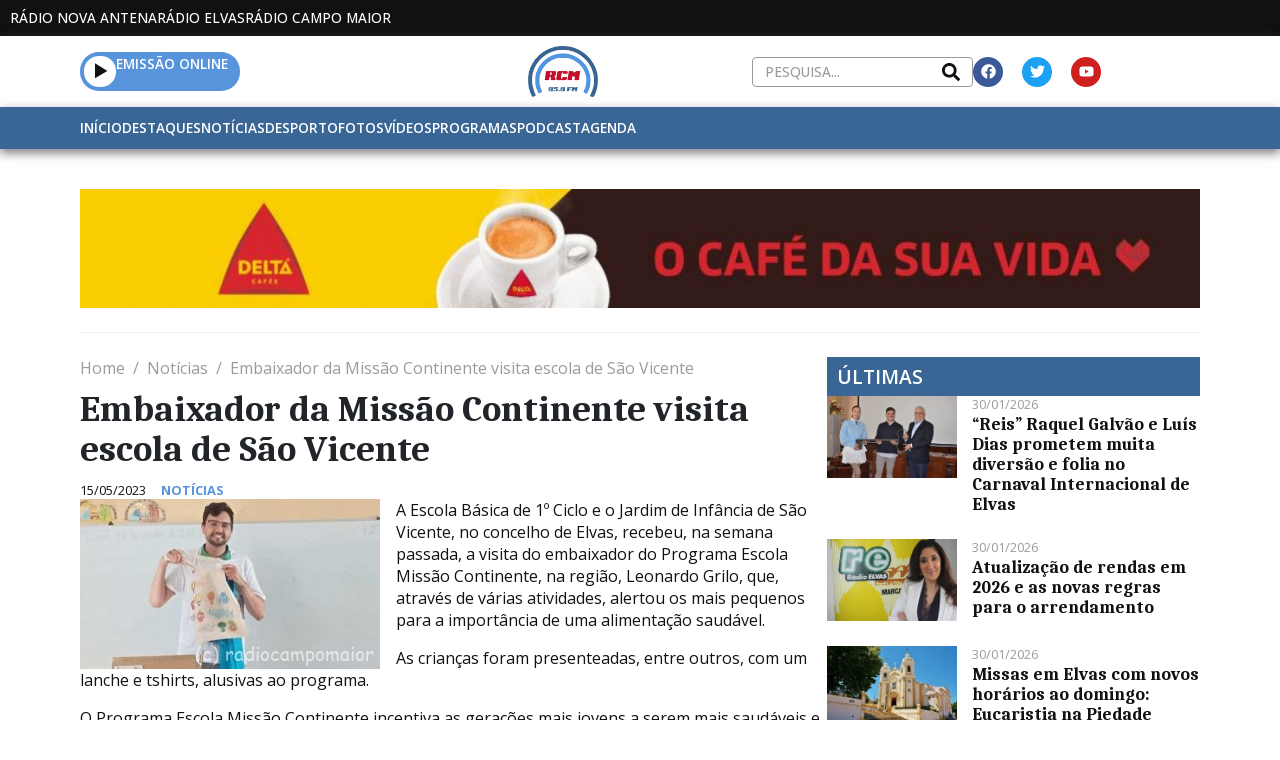

--- FILE ---
content_type: text/html; charset=UTF-8
request_url: https://radiocampomaior.com/2023/05/15/embaixador-da-missao-continente-visita-escola-de-sao-vicente/
body_size: 39498
content:
<!DOCTYPE html><html lang="pt-PT"><head >	<meta charset="UTF-8" />
	<meta name="viewport" content="width=device-width, initial-scale=1" />
	<title>Embaixador da Missão Continente visita escola de São Vicente &#8211; Rádio Campo Maior</title>
<meta name='robots' content='max-image-preview:large' />
	<style>img:is([sizes="auto" i], [sizes^="auto," i]) { contain-intrinsic-size: 3000px 1500px }</style>
	
<!-- Open Graph Meta Tags generated by Blog2Social 860 - https://www.blog2social.com -->
<meta property="og:title" content="Embaixador da Missão Continente visita escola de São Vicente"/>
<meta property="og:description" content="A Escola Básica de 1º Ciclo e o Jardim de Infância de São Vicente, no concelho de Elvas, recebeu, na semana passada, a visita do embaixador do Programa Esco"/>
<meta property="og:url" content="/2023/05/15/embaixador-da-missao-continente-visita-escola-de-sao-vicente/"/>
<meta property="og:image" content="https://radiocampomaior.com/wp-content/uploads/sites/3/2023/05/MissaoContinenteSaoVicente-300x170-2.jpg"/>
<meta property="og:image:width" content="300" />
<meta property="og:image:height" content="170" />
<meta property="og:type" content="article"/>
<meta property="og:article:published_time" content="2023-05-15 11:50:00"/>
<meta property="og:article:modified_time" content="2024-02-18 17:29:40"/>
<meta property="og:article:tag" content="Destaques"/>
<!-- Open Graph Meta Tags generated by Blog2Social 860 - https://www.blog2social.com -->

<!-- Twitter Card generated by Blog2Social 860 - https://www.blog2social.com -->
<meta name="twitter:card" content="summary">
<meta name="twitter:title" content="Embaixador da Missão Continente visita escola de São Vicente"/>
<meta name="twitter:description" content="A Escola Básica de 1º Ciclo e o Jardim de Infância de São Vicente, no concelho de Elvas, recebeu, na semana passada, a visita do embaixador do Programa Esco"/>
<meta name="twitter:image" content="https://radiocampomaior.com/wp-content/uploads/sites/3/2023/05/MissaoContinenteSaoVicente-300x170-2.jpg"/>
<!-- Twitter Card generated by Blog2Social 860 - https://www.blog2social.com -->
<meta name="author" content="Jornalista"/>
<link rel='dns-prefetch' href='//www.google.com' />
<link rel="alternate" type="application/rss+xml" title="Rádio Campo Maior &raquo; Feed" href="https://radiocampomaior.com/feed/" />
<link rel="alternate" type="application/rss+xml" title="Rádio Campo Maior &raquo; Feed de comentários" href="https://radiocampomaior.com/comments/feed/" />
<link rel="alternate" type="application/rss+xml" title="Feed de comentários de Rádio Campo Maior &raquo; Embaixador da Missão Continente visita escola de São Vicente" href="https://radiocampomaior.com/2023/05/15/embaixador-da-missao-continente-visita-escola-de-sao-vicente/feed/" />
<script type="text/javascript">
/* <![CDATA[ */
window._wpemojiSettings = {"baseUrl":"https:\/\/s.w.org\/images\/core\/emoji\/16.0.1\/72x72\/","ext":".png","svgUrl":"https:\/\/s.w.org\/images\/core\/emoji\/16.0.1\/svg\/","svgExt":".svg","source":{"concatemoji":"https:\/\/radiocampomaior.com\/wp-includes\/js\/wp-emoji-release.min.js?ver=6.8.3"}};
/*! This file is auto-generated */
!function(s,n){var o,i,e;function c(e){try{var t={supportTests:e,timestamp:(new Date).valueOf()};sessionStorage.setItem(o,JSON.stringify(t))}catch(e){}}function p(e,t,n){e.clearRect(0,0,e.canvas.width,e.canvas.height),e.fillText(t,0,0);var t=new Uint32Array(e.getImageData(0,0,e.canvas.width,e.canvas.height).data),a=(e.clearRect(0,0,e.canvas.width,e.canvas.height),e.fillText(n,0,0),new Uint32Array(e.getImageData(0,0,e.canvas.width,e.canvas.height).data));return t.every(function(e,t){return e===a[t]})}function u(e,t){e.clearRect(0,0,e.canvas.width,e.canvas.height),e.fillText(t,0,0);for(var n=e.getImageData(16,16,1,1),a=0;a<n.data.length;a++)if(0!==n.data[a])return!1;return!0}function f(e,t,n,a){switch(t){case"flag":return n(e,"\ud83c\udff3\ufe0f\u200d\u26a7\ufe0f","\ud83c\udff3\ufe0f\u200b\u26a7\ufe0f")?!1:!n(e,"\ud83c\udde8\ud83c\uddf6","\ud83c\udde8\u200b\ud83c\uddf6")&&!n(e,"\ud83c\udff4\udb40\udc67\udb40\udc62\udb40\udc65\udb40\udc6e\udb40\udc67\udb40\udc7f","\ud83c\udff4\u200b\udb40\udc67\u200b\udb40\udc62\u200b\udb40\udc65\u200b\udb40\udc6e\u200b\udb40\udc67\u200b\udb40\udc7f");case"emoji":return!a(e,"\ud83e\udedf")}return!1}function g(e,t,n,a){var r="undefined"!=typeof WorkerGlobalScope&&self instanceof WorkerGlobalScope?new OffscreenCanvas(300,150):s.createElement("canvas"),o=r.getContext("2d",{willReadFrequently:!0}),i=(o.textBaseline="top",o.font="600 32px Arial",{});return e.forEach(function(e){i[e]=t(o,e,n,a)}),i}function t(e){var t=s.createElement("script");t.src=e,t.defer=!0,s.head.appendChild(t)}"undefined"!=typeof Promise&&(o="wpEmojiSettingsSupports",i=["flag","emoji"],n.supports={everything:!0,everythingExceptFlag:!0},e=new Promise(function(e){s.addEventListener("DOMContentLoaded",e,{once:!0})}),new Promise(function(t){var n=function(){try{var e=JSON.parse(sessionStorage.getItem(o));if("object"==typeof e&&"number"==typeof e.timestamp&&(new Date).valueOf()<e.timestamp+604800&&"object"==typeof e.supportTests)return e.supportTests}catch(e){}return null}();if(!n){if("undefined"!=typeof Worker&&"undefined"!=typeof OffscreenCanvas&&"undefined"!=typeof URL&&URL.createObjectURL&&"undefined"!=typeof Blob)try{var e="postMessage("+g.toString()+"("+[JSON.stringify(i),f.toString(),p.toString(),u.toString()].join(",")+"));",a=new Blob([e],{type:"text/javascript"}),r=new Worker(URL.createObjectURL(a),{name:"wpTestEmojiSupports"});return void(r.onmessage=function(e){c(n=e.data),r.terminate(),t(n)})}catch(e){}c(n=g(i,f,p,u))}t(n)}).then(function(e){for(var t in e)n.supports[t]=e[t],n.supports.everything=n.supports.everything&&n.supports[t],"flag"!==t&&(n.supports.everythingExceptFlag=n.supports.everythingExceptFlag&&n.supports[t]);n.supports.everythingExceptFlag=n.supports.everythingExceptFlag&&!n.supports.flag,n.DOMReady=!1,n.readyCallback=function(){n.DOMReady=!0}}).then(function(){return e}).then(function(){var e;n.supports.everything||(n.readyCallback(),(e=n.source||{}).concatemoji?t(e.concatemoji):e.wpemoji&&e.twemoji&&(t(e.twemoji),t(e.wpemoji)))}))}((window,document),window._wpemojiSettings);
/* ]]> */
</script>
<style id='wp-emoji-styles-inline-css' type='text/css'>

	img.wp-smiley, img.emoji {
		display: inline !important;
		border: none !important;
		box-shadow: none !important;
		height: 1em !important;
		width: 1em !important;
		margin: 0 0.07em !important;
		vertical-align: -0.1em !important;
		background: none !important;
		padding: 0 !important;
	}
</style>
<link rel='stylesheet' id='wp-block-library-css' href='https://radiocampomaior.com/wp-includes/css/dist/block-library/style.min.css?ver=6.8.3' type='text/css' media='all' />
<style id='wp-block-library-theme-inline-css' type='text/css'>
.wp-block-audio :where(figcaption){color:#555;font-size:13px;text-align:center}.is-dark-theme .wp-block-audio :where(figcaption){color:#ffffffa6}.wp-block-audio{margin:0 0 1em}.wp-block-code{border:1px solid #ccc;border-radius:4px;font-family:Menlo,Consolas,monaco,monospace;padding:.8em 1em}.wp-block-embed :where(figcaption){color:#555;font-size:13px;text-align:center}.is-dark-theme .wp-block-embed :where(figcaption){color:#ffffffa6}.wp-block-embed{margin:0 0 1em}.blocks-gallery-caption{color:#555;font-size:13px;text-align:center}.is-dark-theme .blocks-gallery-caption{color:#ffffffa6}:root :where(.wp-block-image figcaption){color:#555;font-size:13px;text-align:center}.is-dark-theme :root :where(.wp-block-image figcaption){color:#ffffffa6}.wp-block-image{margin:0 0 1em}.wp-block-pullquote{border-bottom:4px solid;border-top:4px solid;color:currentColor;margin-bottom:1.75em}.wp-block-pullquote cite,.wp-block-pullquote footer,.wp-block-pullquote__citation{color:currentColor;font-size:.8125em;font-style:normal;text-transform:uppercase}.wp-block-quote{border-left:.25em solid;margin:0 0 1.75em;padding-left:1em}.wp-block-quote cite,.wp-block-quote footer{color:currentColor;font-size:.8125em;font-style:normal;position:relative}.wp-block-quote:where(.has-text-align-right){border-left:none;border-right:.25em solid;padding-left:0;padding-right:1em}.wp-block-quote:where(.has-text-align-center){border:none;padding-left:0}.wp-block-quote.is-large,.wp-block-quote.is-style-large,.wp-block-quote:where(.is-style-plain){border:none}.wp-block-search .wp-block-search__label{font-weight:700}.wp-block-search__button{border:1px solid #ccc;padding:.375em .625em}:where(.wp-block-group.has-background){padding:1.25em 2.375em}.wp-block-separator.has-css-opacity{opacity:.4}.wp-block-separator{border:none;border-bottom:2px solid;margin-left:auto;margin-right:auto}.wp-block-separator.has-alpha-channel-opacity{opacity:1}.wp-block-separator:not(.is-style-wide):not(.is-style-dots){width:100px}.wp-block-separator.has-background:not(.is-style-dots){border-bottom:none;height:1px}.wp-block-separator.has-background:not(.is-style-wide):not(.is-style-dots){height:2px}.wp-block-table{margin:0 0 1em}.wp-block-table td,.wp-block-table th{word-break:normal}.wp-block-table :where(figcaption){color:#555;font-size:13px;text-align:center}.is-dark-theme .wp-block-table :where(figcaption){color:#ffffffa6}.wp-block-video :where(figcaption){color:#555;font-size:13px;text-align:center}.is-dark-theme .wp-block-video :where(figcaption){color:#ffffffa6}.wp-block-video{margin:0 0 1em}:root :where(.wp-block-template-part.has-background){margin-bottom:0;margin-top:0;padding:1.25em 2.375em}
</style>
<style id='classic-theme-styles-inline-css' type='text/css'>
/*! This file is auto-generated */
.wp-block-button__link{color:#fff;background-color:#32373c;border-radius:9999px;box-shadow:none;text-decoration:none;padding:calc(.667em + 2px) calc(1.333em + 2px);font-size:1.125em}.wp-block-file__button{background:#32373c;color:#fff;text-decoration:none}
</style>
<style id='filebird-block-filebird-gallery-style-inline-css' type='text/css'>
ul.filebird-block-filebird-gallery{margin:auto!important;padding:0!important;width:100%}ul.filebird-block-filebird-gallery.layout-grid{display:grid;grid-gap:20px;align-items:stretch;grid-template-columns:repeat(var(--columns),1fr);justify-items:stretch}ul.filebird-block-filebird-gallery.layout-grid li img{border:1px solid #ccc;box-shadow:2px 2px 6px 0 rgba(0,0,0,.3);height:100%;max-width:100%;-o-object-fit:cover;object-fit:cover;width:100%}ul.filebird-block-filebird-gallery.layout-masonry{-moz-column-count:var(--columns);-moz-column-gap:var(--space);column-gap:var(--space);-moz-column-width:var(--min-width);columns:var(--min-width) var(--columns);display:block;overflow:auto}ul.filebird-block-filebird-gallery.layout-masonry li{margin-bottom:var(--space)}ul.filebird-block-filebird-gallery li{list-style:none}ul.filebird-block-filebird-gallery li figure{height:100%;margin:0;padding:0;position:relative;width:100%}ul.filebird-block-filebird-gallery li figure figcaption{background:linear-gradient(0deg,rgba(0,0,0,.7),rgba(0,0,0,.3) 70%,transparent);bottom:0;box-sizing:border-box;color:#fff;font-size:.8em;margin:0;max-height:100%;overflow:auto;padding:3em .77em .7em;position:absolute;text-align:center;width:100%;z-index:2}ul.filebird-block-filebird-gallery li figure figcaption a{color:inherit}

</style>
<style id='global-styles-inline-css' type='text/css'>
:root{--wp--preset--aspect-ratio--square: 1;--wp--preset--aspect-ratio--4-3: 4/3;--wp--preset--aspect-ratio--3-4: 3/4;--wp--preset--aspect-ratio--3-2: 3/2;--wp--preset--aspect-ratio--2-3: 2/3;--wp--preset--aspect-ratio--16-9: 16/9;--wp--preset--aspect-ratio--9-16: 9/16;--wp--preset--color--black: #000000;--wp--preset--color--cyan-bluish-gray: #abb8c3;--wp--preset--color--white: #ffffff;--wp--preset--color--pale-pink: #f78da7;--wp--preset--color--vivid-red: #cf2e2e;--wp--preset--color--luminous-vivid-orange: #ff6900;--wp--preset--color--luminous-vivid-amber: #fcb900;--wp--preset--color--light-green-cyan: #7bdcb5;--wp--preset--color--vivid-green-cyan: #00d084;--wp--preset--color--pale-cyan-blue: #8ed1fc;--wp--preset--color--vivid-cyan-blue: #0693e3;--wp--preset--color--vivid-purple: #9b51e0;--wp--preset--gradient--vivid-cyan-blue-to-vivid-purple: linear-gradient(135deg,rgba(6,147,227,1) 0%,rgb(155,81,224) 100%);--wp--preset--gradient--light-green-cyan-to-vivid-green-cyan: linear-gradient(135deg,rgb(122,220,180) 0%,rgb(0,208,130) 100%);--wp--preset--gradient--luminous-vivid-amber-to-luminous-vivid-orange: linear-gradient(135deg,rgba(252,185,0,1) 0%,rgba(255,105,0,1) 100%);--wp--preset--gradient--luminous-vivid-orange-to-vivid-red: linear-gradient(135deg,rgba(255,105,0,1) 0%,rgb(207,46,46) 100%);--wp--preset--gradient--very-light-gray-to-cyan-bluish-gray: linear-gradient(135deg,rgb(238,238,238) 0%,rgb(169,184,195) 100%);--wp--preset--gradient--cool-to-warm-spectrum: linear-gradient(135deg,rgb(74,234,220) 0%,rgb(151,120,209) 20%,rgb(207,42,186) 40%,rgb(238,44,130) 60%,rgb(251,105,98) 80%,rgb(254,248,76) 100%);--wp--preset--gradient--blush-light-purple: linear-gradient(135deg,rgb(255,206,236) 0%,rgb(152,150,240) 100%);--wp--preset--gradient--blush-bordeaux: linear-gradient(135deg,rgb(254,205,165) 0%,rgb(254,45,45) 50%,rgb(107,0,62) 100%);--wp--preset--gradient--luminous-dusk: linear-gradient(135deg,rgb(255,203,112) 0%,rgb(199,81,192) 50%,rgb(65,88,208) 100%);--wp--preset--gradient--pale-ocean: linear-gradient(135deg,rgb(255,245,203) 0%,rgb(182,227,212) 50%,rgb(51,167,181) 100%);--wp--preset--gradient--electric-grass: linear-gradient(135deg,rgb(202,248,128) 0%,rgb(113,206,126) 100%);--wp--preset--gradient--midnight: linear-gradient(135deg,rgb(2,3,129) 0%,rgb(40,116,252) 100%);--wp--preset--font-size--small: 13px;--wp--preset--font-size--medium: 20px;--wp--preset--font-size--large: 36px;--wp--preset--font-size--x-large: 42px;--wp--preset--spacing--20: 0.44rem;--wp--preset--spacing--30: 0.67rem;--wp--preset--spacing--40: 1rem;--wp--preset--spacing--50: 1.5rem;--wp--preset--spacing--60: 2.25rem;--wp--preset--spacing--70: 3.38rem;--wp--preset--spacing--80: 5.06rem;--wp--preset--shadow--natural: 6px 6px 9px rgba(0, 0, 0, 0.2);--wp--preset--shadow--deep: 12px 12px 50px rgba(0, 0, 0, 0.4);--wp--preset--shadow--sharp: 6px 6px 0px rgba(0, 0, 0, 0.2);--wp--preset--shadow--outlined: 6px 6px 0px -3px rgba(255, 255, 255, 1), 6px 6px rgba(0, 0, 0, 1);--wp--preset--shadow--crisp: 6px 6px 0px rgba(0, 0, 0, 1);}:where(.is-layout-flex){gap: 0.5em;}:where(.is-layout-grid){gap: 0.5em;}body .is-layout-flex{display: flex;}.is-layout-flex{flex-wrap: wrap;align-items: center;}.is-layout-flex > :is(*, div){margin: 0;}body .is-layout-grid{display: grid;}.is-layout-grid > :is(*, div){margin: 0;}:where(.wp-block-columns.is-layout-flex){gap: 2em;}:where(.wp-block-columns.is-layout-grid){gap: 2em;}:where(.wp-block-post-template.is-layout-flex){gap: 1.25em;}:where(.wp-block-post-template.is-layout-grid){gap: 1.25em;}.has-black-color{color: var(--wp--preset--color--black) !important;}.has-cyan-bluish-gray-color{color: var(--wp--preset--color--cyan-bluish-gray) !important;}.has-white-color{color: var(--wp--preset--color--white) !important;}.has-pale-pink-color{color: var(--wp--preset--color--pale-pink) !important;}.has-vivid-red-color{color: var(--wp--preset--color--vivid-red) !important;}.has-luminous-vivid-orange-color{color: var(--wp--preset--color--luminous-vivid-orange) !important;}.has-luminous-vivid-amber-color{color: var(--wp--preset--color--luminous-vivid-amber) !important;}.has-light-green-cyan-color{color: var(--wp--preset--color--light-green-cyan) !important;}.has-vivid-green-cyan-color{color: var(--wp--preset--color--vivid-green-cyan) !important;}.has-pale-cyan-blue-color{color: var(--wp--preset--color--pale-cyan-blue) !important;}.has-vivid-cyan-blue-color{color: var(--wp--preset--color--vivid-cyan-blue) !important;}.has-vivid-purple-color{color: var(--wp--preset--color--vivid-purple) !important;}.has-black-background-color{background-color: var(--wp--preset--color--black) !important;}.has-cyan-bluish-gray-background-color{background-color: var(--wp--preset--color--cyan-bluish-gray) !important;}.has-white-background-color{background-color: var(--wp--preset--color--white) !important;}.has-pale-pink-background-color{background-color: var(--wp--preset--color--pale-pink) !important;}.has-vivid-red-background-color{background-color: var(--wp--preset--color--vivid-red) !important;}.has-luminous-vivid-orange-background-color{background-color: var(--wp--preset--color--luminous-vivid-orange) !important;}.has-luminous-vivid-amber-background-color{background-color: var(--wp--preset--color--luminous-vivid-amber) !important;}.has-light-green-cyan-background-color{background-color: var(--wp--preset--color--light-green-cyan) !important;}.has-vivid-green-cyan-background-color{background-color: var(--wp--preset--color--vivid-green-cyan) !important;}.has-pale-cyan-blue-background-color{background-color: var(--wp--preset--color--pale-cyan-blue) !important;}.has-vivid-cyan-blue-background-color{background-color: var(--wp--preset--color--vivid-cyan-blue) !important;}.has-vivid-purple-background-color{background-color: var(--wp--preset--color--vivid-purple) !important;}.has-black-border-color{border-color: var(--wp--preset--color--black) !important;}.has-cyan-bluish-gray-border-color{border-color: var(--wp--preset--color--cyan-bluish-gray) !important;}.has-white-border-color{border-color: var(--wp--preset--color--white) !important;}.has-pale-pink-border-color{border-color: var(--wp--preset--color--pale-pink) !important;}.has-vivid-red-border-color{border-color: var(--wp--preset--color--vivid-red) !important;}.has-luminous-vivid-orange-border-color{border-color: var(--wp--preset--color--luminous-vivid-orange) !important;}.has-luminous-vivid-amber-border-color{border-color: var(--wp--preset--color--luminous-vivid-amber) !important;}.has-light-green-cyan-border-color{border-color: var(--wp--preset--color--light-green-cyan) !important;}.has-vivid-green-cyan-border-color{border-color: var(--wp--preset--color--vivid-green-cyan) !important;}.has-pale-cyan-blue-border-color{border-color: var(--wp--preset--color--pale-cyan-blue) !important;}.has-vivid-cyan-blue-border-color{border-color: var(--wp--preset--color--vivid-cyan-blue) !important;}.has-vivid-purple-border-color{border-color: var(--wp--preset--color--vivid-purple) !important;}.has-vivid-cyan-blue-to-vivid-purple-gradient-background{background: var(--wp--preset--gradient--vivid-cyan-blue-to-vivid-purple) !important;}.has-light-green-cyan-to-vivid-green-cyan-gradient-background{background: var(--wp--preset--gradient--light-green-cyan-to-vivid-green-cyan) !important;}.has-luminous-vivid-amber-to-luminous-vivid-orange-gradient-background{background: var(--wp--preset--gradient--luminous-vivid-amber-to-luminous-vivid-orange) !important;}.has-luminous-vivid-orange-to-vivid-red-gradient-background{background: var(--wp--preset--gradient--luminous-vivid-orange-to-vivid-red) !important;}.has-very-light-gray-to-cyan-bluish-gray-gradient-background{background: var(--wp--preset--gradient--very-light-gray-to-cyan-bluish-gray) !important;}.has-cool-to-warm-spectrum-gradient-background{background: var(--wp--preset--gradient--cool-to-warm-spectrum) !important;}.has-blush-light-purple-gradient-background{background: var(--wp--preset--gradient--blush-light-purple) !important;}.has-blush-bordeaux-gradient-background{background: var(--wp--preset--gradient--blush-bordeaux) !important;}.has-luminous-dusk-gradient-background{background: var(--wp--preset--gradient--luminous-dusk) !important;}.has-pale-ocean-gradient-background{background: var(--wp--preset--gradient--pale-ocean) !important;}.has-electric-grass-gradient-background{background: var(--wp--preset--gradient--electric-grass) !important;}.has-midnight-gradient-background{background: var(--wp--preset--gradient--midnight) !important;}.has-small-font-size{font-size: var(--wp--preset--font-size--small) !important;}.has-medium-font-size{font-size: var(--wp--preset--font-size--medium) !important;}.has-large-font-size{font-size: var(--wp--preset--font-size--large) !important;}.has-x-large-font-size{font-size: var(--wp--preset--font-size--x-large) !important;}
:where(.wp-block-post-template.is-layout-flex){gap: 1.25em;}:where(.wp-block-post-template.is-layout-grid){gap: 1.25em;}
:where(.wp-block-columns.is-layout-flex){gap: 2em;}:where(.wp-block-columns.is-layout-grid){gap: 2em;}
:root :where(.wp-block-pullquote){font-size: 1.5em;line-height: 1.6;}
</style>
<link rel='stylesheet' id='lbwps-styles-css' href='https://radiocampomaior.com/wp-content/plugins/lightbox-photoswipe/assets/ps4/styles/default.css?ver=5.7.3' type='text/css' media='all' />
<link rel='stylesheet' id='newsletters-css' href='https://radiocampomaior.com/wp-content/plugins/newsletters-lite/views/default2/css/style.css?ver=6.8.3' type='text/css' media='all' />
<link rel='stylesheet' id='jupiterx-popups-animation-css' href='https://radiocampomaior.com/wp-content/plugins/jupiterx-core/includes/extensions/raven/assets/lib/animate/animate.min.css?ver=4.10.1' type='text/css' media='all' />
<link rel='stylesheet' id='jupiterx-css' href='https://radiocampomaior.com/wp-content/themes/jupiterx/lib/assets/dist/css/frontend.min.css?ver=4.10.1' type='text/css' media='all' />
<link rel='stylesheet' id='jupiterx-elements-dynamic-styles-css' href='https://radiocampomaior.com/wp-content/uploads/sites/3/jupiterx/compiler/jupiterx-elements-dynamic-styles/style.css?ver=97abf6c' type='text/css' media='all' />
<link rel='stylesheet' id='elementor-frontend-css' href='https://radiocampomaior.com/wp-content/plugins/elementor/assets/css/frontend.min.css?ver=3.32.3' type='text/css' media='all' />
<link rel='stylesheet' id='font-awesome-css' href='https://radiocampomaior.com/wp-content/plugins/elementor/assets/lib/font-awesome/css/font-awesome.min.css?ver=4.7.0' type='text/css' media='all' />
<link rel='stylesheet' id='jupiterx-core-raven-frontend-css' href='https://radiocampomaior.com/wp-content/plugins/jupiterx-core/includes/extensions/raven/assets/css/frontend.min.css?ver=6.8.3' type='text/css' media='all' />
<style id='jupiterx-core-raven-frontend-inline-css' type='text/css'>
.jupiterx-main-content{ padding: 0px } .jupiterx-main-content > .container { max-width: inherit; padding: 0px }.jupiterx-layout-builder-template > .row { margin: 0; } .jupiterx-layout-builder-template > .row > #jupiterx-primary { padding: 0; }
</style>
<link rel='stylesheet' id='elementor-post-6-css' href='https://radiocampomaior.com/wp-content/uploads/sites/3/elementor/css/post-6.css?ver=1759223073' type='text/css' media='all' />
<link rel='stylesheet' id='flatpickr-css' href='https://radiocampomaior.com/wp-content/plugins/elementor/assets/lib/flatpickr/flatpickr.min.css?ver=4.6.13' type='text/css' media='all' />
<link rel='stylesheet' id='elementor-gf-caladea-css' href='https://fonts.googleapis.com/css?family=Caladea:100,100italic,200,200italic,300,300italic,400,400italic,500,500italic,600,600italic,700,700italic,800,800italic,900,900italic&#038;display=auto' type='text/css' media='all' />
<link rel='stylesheet' id='elementor-gf-opensans-css' href='https://fonts.googleapis.com/css?family=Open+Sans:100,100italic,200,200italic,300,300italic,400,400italic,500,500italic,600,600italic,700,700italic,800,800italic,900,900italic&#038;display=auto' type='text/css' media='all' />
<script type="text/javascript" src="https://radiocampomaior.com/wp-includes/js/jquery/jquery.min.js?ver=3.7.1" id="jquery-core-js"></script>
<script type="text/javascript" src="https://radiocampomaior.com/wp-includes/js/jquery/jquery-migrate.min.js?ver=3.4.1" id="jquery-migrate-js"></script>
<script type="text/javascript" src="https://radiocampomaior.com/wp-content/plugins/newsletters-lite/views/assets/bootstrap-5.1.3-dist/js/bootstrap.min.js?ver=5.1.3" id="bootstrap-js"></script>
<script type="text/javascript" src="https://radiocampomaior.com/wp-content/plugins/newsletters-lite/views/default2/js/bootstrap-datepicker.min.js?ver=1.9.0" id="bootstrap-datepicker-js"></script>
<script type="text/javascript" id="bootstrap-datepicker-i18n-js-extra">
/* <![CDATA[ */
var bootstrap_datepicker_dates = {"days":["Domingo","Segunda-feira","Ter\u00e7a-feira","Quarta-feira","Quinta-feira","Sexta-feira","S\u00e1bado"],"daysShort":["Dom","Seg","Ter","Qua","Qui","Sex","S\u00e1b"],"daysMin":["D","S","T","Q","Q","S","S"],"months":["Janeiro","Fevereiro","Mar\u00e7o","Abril","Maio","Junho","Julho","Agosto","Setembro","Outubro","Novembro","Dezembro"],"monthsShort":["Jan","Fev","Mar","Abr","Mai","Jun","Jul","Ago","Set","Out","Nov","Dez"],"today":"Today","clear":"Clear","rtl":""};
/* ]]> */
</script>
<script type="text/javascript" src="https://radiocampomaior.com/wp-content/plugins/newsletters-lite/views/default2/js/datepicker-i18n.js?ver=6.8.3" id="bootstrap-datepicker-i18n-js"></script>
<script type="text/javascript" src="https://radiocampomaior.com/wp-content/plugins/newsletters-lite/js/select2.js?ver=4.0.0" id="select2-js"></script>
<script type="text/javascript" src="https://radiocampomaior.com/wp-content/themes/jupiterx/lib/assets/dist/js/utils.min.js?ver=4.10.1" id="jupiterx-utils-js"></script>
<link rel="https://api.w.org/" href="https://radiocampomaior.com/wp-json/" /><link rel="alternate" title="JSON" type="application/json" href="https://radiocampomaior.com/wp-json/wp/v2/posts/25361" /><link rel="EditURI" type="application/rsd+xml" title="RSD" href="https://radiocampomaior.com/xmlrpc.php?rsd" />
<meta name="generator" content="WordPress 6.8.3" />
<link rel="canonical" href="https://radiocampomaior.com/2023/05/15/embaixador-da-missao-continente-visita-escola-de-sao-vicente/" />
<link rel='shortlink' href='https://radiocampomaior.com/?p=25361' />
<link rel="alternate" title="oEmbed (JSON)" type="application/json+oembed" href="https://radiocampomaior.com/wp-json/oembed/1.0/embed?url=https%3A%2F%2Fradiocampomaior.com%2F2023%2F05%2F15%2Fembaixador-da-missao-continente-visita-escola-de-sao-vicente%2F" />
<link rel="alternate" title="oEmbed (XML)" type="text/xml+oembed" href="https://radiocampomaior.com/wp-json/oembed/1.0/embed?url=https%3A%2F%2Fradiocampomaior.com%2F2023%2F05%2F15%2Fembaixador-da-missao-continente-visita-escola-de-sao-vicente%2F&#038;format=xml" />
<meta name="generator" content="Elementor 3.32.3; features: e_font_icon_svg, additional_custom_breakpoints; settings: css_print_method-external, google_font-enabled, font_display-auto">
			<style>
				.e-con.e-parent:nth-of-type(n+4):not(.e-lazyloaded):not(.e-no-lazyload),
				.e-con.e-parent:nth-of-type(n+4):not(.e-lazyloaded):not(.e-no-lazyload) * {
					background-image: none !important;
				}
				@media screen and (max-height: 1024px) {
					.e-con.e-parent:nth-of-type(n+3):not(.e-lazyloaded):not(.e-no-lazyload),
					.e-con.e-parent:nth-of-type(n+3):not(.e-lazyloaded):not(.e-no-lazyload) * {
						background-image: none !important;
					}
				}
				@media screen and (max-height: 640px) {
					.e-con.e-parent:nth-of-type(n+2):not(.e-lazyloaded):not(.e-no-lazyload),
					.e-con.e-parent:nth-of-type(n+2):not(.e-lazyloaded):not(.e-no-lazyload) * {
						background-image: none !important;
					}
				}
			</style>
					<link rel="pingback" href="https://radiocampomaior.com/xmlrpc.php">
		
<script type="text/javascript">
var wpmlAjax = 'https://radiocampomaior.com/wp-content/plugins/newsletters-lite/newsletters-lite-ajax.php';
var wpmlUrl = 'https://radiocampomaior.com/wp-content/plugins/newsletters-lite';
var wpmlScroll = "N";
var newsletters_locale = "pt";

	var newsletters_ajaxurl = 'https://radiocampomaior.com/wp-admin/admin-ajax.php?';

$ = jQuery.noConflict();

jQuery(document).ready(function() {
	if (jQuery.isFunction(jQuery.fn.select2)) {
		jQuery('.newsletters select').select2();
	}
	
	if (jQuery.isFunction(jQuery.fn.tooltip)) {
		jQuery('[data-toggle="tooltip"]').tooltip();
	}
});
</script>

<link rel="icon" href="https://radiocampomaior.com/wp-content/uploads/sites/3/2024/01/Favicon-RCM-150x150.png" sizes="32x32" />
<link rel="icon" href="https://radiocampomaior.com/wp-content/uploads/sites/3/2024/01/Favicon-RCM-300x300.png" sizes="192x192" />
<link rel="apple-touch-icon" href="https://radiocampomaior.com/wp-content/uploads/sites/3/2024/01/Favicon-RCM-300x300.png" />
<meta name="msapplication-TileImage" content="https://radiocampomaior.com/wp-content/uploads/sites/3/2024/01/Favicon-RCM-300x300.png" />
		<style type="text/css" id="wp-custom-css">
			.container-mxwidth{
    max-width: 1500px;
}

/* Change the image on hover */
.elementor-widget-raven-advanced-posts[class*=raven-hover-] .raven-post-image img{
    transition: none!important;
}
.elementor-widget-raven-advanced-posts[class*=raven-hover-] .raven-post-image img{
    transition: all 0.2s ease-in-out!important;
}

/* Adjust post meta */
.raven-post-meta a, .raven-breadcrumbs a {
    pointer-events: none;
    cursor: pointer;
}
.raven-post-meta-item {
    display: block;
}
.raven-post-categories a, .raven-post-meta-terms-list a {
    color: #5794DC!important;
    font-weight: 700!important;
}

/* Remove posts preloader */
.raven-posts-preloader {
    height: 0px!important;
}

/* Customise the slider */
.eb-slider-item img{
	height: 520px!important;
}
.wp-block-slider-block-slider-block{
	padding-top: 15px!important;
	padding-bottom: 15px;
	width: 100%;
	margin: 0 auto;
}
.slick-slide > *{
	padding: 0px!important;
}
.slick-prev{
	left: 46%!important;
	top: 550px!important;
}
.slick-next{
	right: 46%!important;
	top: 550px!important;
}
.slick-dots{
	display: none!important;
}
@media (max-width: 767px){
	.eb-slider-item img{
	height: 250px!important;
	}
	.slick-prev{
	left: 40%!important;
	top: 280px!important;
	}
	.slick-next{
	right: 40%!important;	
	top: 280px!important;
	}
}

/* Adjust the post title length */
/* .raven-post .raven-post-title-link{
	display: -webkit-box;
	-webkit-line-clamp: 2;
	-webkit-box-orient: vertical;
	white-space: normal;
	overflow: hidden;
	text-overflow: ellipsis;
} */		</style>
		</head><body class="wp-singular post-template-default single single-post postid-25361 single-format-standard wp-custom-logo wp-theme-jupiterx no-js elementor-default elementor-kit-6 jupiterx-post-template-" itemscope="itemscope" itemtype="http://schema.org/WebPage"><a class="jupiterx-a11y jupiterx-a11y-skip-navigation-link" href="#jupiterx-main">Skip to content</a><div class="jupiterx-site"><header class="jupiterx-header" data-jupiterx-settings="{&quot;breakpoint&quot;:&quot;767.98&quot;,&quot;behavior&quot;:&quot;&quot;}" role="banner" itemscope="itemscope" itemtype="http://schema.org/WPHeader"><style>.elementor-26 .elementor-element.elementor-element-1322a5c{--display:flex;--flex-direction:row;--container-widget-width:initial;--container-widget-height:100%;--container-widget-flex-grow:1;--container-widget-align-self:stretch;--flex-wrap-mobile:wrap;--justify-content:center;--padding-top:10px;--padding-bottom:10px;--padding-left:10px;--padding-right:10px;}.elementor-26 .elementor-element.elementor-element-1322a5c:not(.elementor-motion-effects-element-type-background), .elementor-26 .elementor-element.elementor-element-1322a5c > .elementor-motion-effects-container > .elementor-motion-effects-layer{background-color:var( --e-global-color-primary );}.elementor-26 .elementor-element.elementor-element-d313bdb{--display:flex;--flex-direction:row;--container-widget-width:initial;--container-widget-height:100%;--container-widget-flex-grow:1;--container-widget-align-self:stretch;--flex-wrap-mobile:wrap;--justify-content:center;--gap:50px 50px;--row-gap:50px;--column-gap:50px;--padding-top:0px;--padding-bottom:0px;--padding-left:0px;--padding-right:0px;}.elementor-widget-text-editor{font-family:var( --e-global-typography-text-font-family ), Sans-serif;font-size:var( --e-global-typography-text-font-size );font-weight:var( --e-global-typography-text-font-weight );line-height:var( --e-global-typography-text-line-height );color:var( --e-global-color-text );}.elementor-widget-text-editor.elementor-drop-cap-view-stacked .elementor-drop-cap{background-color:var( --e-global-color-primary );}.elementor-widget-text-editor.elementor-drop-cap-view-framed .elementor-drop-cap, .elementor-widget-text-editor.elementor-drop-cap-view-default .elementor-drop-cap{color:var( --e-global-color-primary );border-color:var( --e-global-color-primary );}.elementor-26 .elementor-element.elementor-element-a5ebd6c{font-family:var( --e-global-typography-e501913-font-family ), Sans-serif;font-size:var( --e-global-typography-e501913-font-size );font-weight:var( --e-global-typography-e501913-font-weight );text-transform:var( --e-global-typography-e501913-text-transform );line-height:var( --e-global-typography-e501913-line-height );color:var( --e-global-color-secondary );}.elementor-26 .elementor-element.elementor-element-1dcc38d{font-family:var( --e-global-typography-e501913-font-family ), Sans-serif;font-size:var( --e-global-typography-e501913-font-size );font-weight:var( --e-global-typography-e501913-font-weight );text-transform:var( --e-global-typography-e501913-text-transform );line-height:var( --e-global-typography-e501913-line-height );color:var( --e-global-color-secondary );}.elementor-26 .elementor-element.elementor-element-2c12b12{font-family:var( --e-global-typography-e501913-font-family ), Sans-serif;font-size:var( --e-global-typography-e501913-font-size );font-weight:var( --e-global-typography-e501913-font-weight );text-transform:var( --e-global-typography-e501913-text-transform );line-height:var( --e-global-typography-e501913-line-height );color:var( --e-global-color-secondary );}.elementor-26 .elementor-element.elementor-element-b8704aa{--display:flex;--flex-direction:column;--container-widget-width:100%;--container-widget-height:initial;--container-widget-flex-grow:0;--container-widget-align-self:initial;--flex-wrap-mobile:wrap;box-shadow:0px 3px 10px 0px rgba(83.99999999999999, 83.99999999999999, 83.99999999999999, 0.5019607843137255);}.elementor-26 .elementor-element.elementor-element-7a27fba{--display:flex;--flex-direction:column;--container-widget-width:calc( ( 1 - var( --container-widget-flex-grow ) ) * 100% );--container-widget-height:initial;--container-widget-flex-grow:0;--container-widget-align-self:initial;--flex-wrap-mobile:wrap;--align-items:center;}.elementor-26 .elementor-element.elementor-element-490f931{--display:grid;--e-con-grid-template-columns:repeat(5, 1fr);--e-con-grid-template-rows:repeat(1, 1fr);--gap:0px 20px;--row-gap:0px;--column-gap:20px;--grid-auto-flow:row;--align-items:center;--padding-top:10px;--padding-bottom:10px;--padding-left:80px;--padding-right:80px;}.elementor-26 .elementor-element.elementor-element-bf115ce{--display:flex;--flex-direction:row;--container-widget-width:calc( ( 1 - var( --container-widget-flex-grow ) ) * 100% );--container-widget-height:100%;--container-widget-flex-grow:1;--container-widget-align-self:stretch;--flex-wrap-mobile:wrap;--align-items:center;--gap:8px 8px;--row-gap:8px;--column-gap:8px;border-style:none;--border-style:none;--border-radius:30px 30px 30px 30px;--padding-top:4px;--padding-bottom:4px;--padding-left:4px;--padding-right:12px;}.elementor-26 .elementor-element.elementor-element-bf115ce:not(.elementor-motion-effects-element-type-background), .elementor-26 .elementor-element.elementor-element-bf115ce > .elementor-motion-effects-container > .elementor-motion-effects-layer{background-color:var( --e-global-color-8b86236 );}.elementor-26 .elementor-element.elementor-element-516cd91 > .elementor-widget-container{background-color:var( --e-global-color-secondary );padding:6px 8px 7px 9px;border-radius:100px 100px 100px 100px;}.elementor-widget-heading .elementor-heading-title{font-family:var( --e-global-typography-primary-font-family ), Sans-serif;font-size:var( --e-global-typography-primary-font-size );font-weight:var( --e-global-typography-primary-font-weight );line-height:var( --e-global-typography-primary-line-height );color:var( --e-global-color-primary );}.elementor-26 .elementor-element.elementor-element-18378fe > .elementor-widget-container{padding:0px 0px 0px 0px;}.elementor-26 .elementor-element.elementor-element-18378fe .elementor-heading-title{font-family:var( --e-global-typography-ca2cc96-font-family ), Sans-serif;font-size:var( --e-global-typography-ca2cc96-font-size );font-weight:var( --e-global-typography-ca2cc96-font-weight );text-transform:var( --e-global-typography-ca2cc96-text-transform );line-height:var( --e-global-typography-ca2cc96-line-height );color:var( --e-global-color-secondary );}.elementor-26 .elementor-element.elementor-element-8164a92{--display:flex;--align-items:center;--container-widget-width:calc( ( 1 - var( --container-widget-flex-grow ) ) * 100% );}.elementor-widget-image .widget-image-caption{color:var( --e-global-color-text );font-family:var( --e-global-typography-text-font-family ), Sans-serif;font-size:var( --e-global-typography-text-font-size );font-weight:var( --e-global-typography-text-font-weight );line-height:var( --e-global-typography-text-line-height );}.elementor-26 .elementor-element.elementor-element-04fcb1b{width:var( --container-widget-width, 70px );max-width:70px;--container-widget-width:70px;--container-widget-flex-grow:0;}.elementor-26 .elementor-element.elementor-element-3d621f7{--display:flex;--flex-direction:row;--container-widget-width:initial;--container-widget-height:100%;--container-widget-flex-grow:1;--container-widget-align-self:stretch;--flex-wrap-mobile:wrap;--justify-content:flex-end;--gap:0px 20px;--row-gap:0px;--column-gap:20px;}.elementor-widget-raven-search-form .raven-search-form-input{font-family:var( --e-global-typography-text-font-family ), Sans-serif;font-size:var( --e-global-typography-text-font-size );font-weight:var( --e-global-typography-text-font-weight );line-height:var( --e-global-typography-text-line-height );}.elementor-26 .elementor-element.elementor-element-6f19cea .raven-search-form-input{font-family:var( --e-global-typography-e501913-font-family ), Sans-serif;font-size:var( --e-global-typography-e501913-font-size );font-weight:var( --e-global-typography-e501913-font-weight );text-transform:var( --e-global-typography-e501913-text-transform );line-height:var( --e-global-typography-e501913-line-height );color:var( --e-global-color-text );}.elementor-26 .elementor-element.elementor-element-6f19cea .raven-search-form-container{justify-content:flex-start;}.elementor-26 .elementor-element.elementor-element-6f19cea .raven-search-form-inner{background-color:var( --e-global-color-secondary );border-color:var( --e-global-color-text );border-style:solid;border-width:1px 1px 1px 1px;}.elementor-26 .elementor-element.elementor-element-6f19cea .raven-search-form-focus .raven-search-form-input{color:var( --e-global-color-primary );}.elementor-26 .elementor-element.elementor-element-6f19cea .raven-search-form-button{color:var( --e-global-color-primary );}.elementor-26 .elementor-element.elementor-element-6f19cea .raven-search-form-button > svg{fill:var( --e-global-color-primary );}.elementor-26 .elementor-element.elementor-element-6f19cea svg.raven-search-form-button{fill:var( --e-global-color-primary );}.elementor-26 .elementor-element.elementor-element-6f19cea .raven-search-form-button:hover{color:var( --e-global-color-accent );}.elementor-26 .elementor-element.elementor-element-6f19cea .raven-search-form-button:hover > svg{fill:var( --e-global-color-accent );}.elementor-26 .elementor-element.elementor-element-6f19cea svg.raven-search-form-button:hover{fill:var( --e-global-color-accent );}.elementor-26 .elementor-element.elementor-element-5c1b461{--grid-template-columns:repeat(0, auto);--icon-size:15px;--grid-column-gap:15px;--grid-row-gap:0px;}.elementor-26 .elementor-element.elementor-element-5c1b461.elementor-element{--align-self:center;}.elementor-26 .elementor-element.elementor-element-52f6beb{--display:flex;--flex-direction:row;--container-widget-width:initial;--container-widget-height:100%;--container-widget-flex-grow:1;--container-widget-align-self:stretch;--flex-wrap-mobile:wrap;--justify-content:center;box-shadow:0px 3px 10px 0px rgba(84.12343750000002, 84.12343750000002, 84.12343750000002, 0.5);}.elementor-26 .elementor-element.elementor-element-52f6beb:not(.elementor-motion-effects-element-type-background), .elementor-26 .elementor-element.elementor-element-52f6beb > .elementor-motion-effects-container > .elementor-motion-effects-layer{background-color:var( --e-global-color-accent );}.elementor-26 .elementor-element.elementor-element-96df530{--display:flex;--flex-direction:column;--container-widget-width:calc( ( 1 - var( --container-widget-flex-grow ) ) * 100% );--container-widget-height:initial;--container-widget-flex-grow:0;--container-widget-align-self:initial;--flex-wrap-mobile:wrap;--justify-content:space-between;--align-items:center;--gap:10px 0px;--row-gap:10px;--column-gap:0px;--padding-top:7px;--padding-bottom:7px;--padding-left:80px;--padding-right:80px;}.elementor-widget-raven-advanced-nav-menu nav.raven-adnav-menu-main:not(.raven-adnav-menu-dropdown):not(.raven-adnav-menu-offcanvas) .raven-adnav-menu > li > a.raven-menu-item span.link-label{font-family:var( --e-global-typography-text-font-family ), Sans-serif;font-weight:var( --e-global-typography-text-font-weight );line-height:var( --e-global-typography-text-line-height );}.elementor-widget-raven-advanced-nav-menu nav.raven-adnav-menu-main:not(.raven-adnav-menu-dropdown):not(.raven-adnav-menu-offcanvas) .raven-adnav-menu > li > a.raven-menu-item{font-size:var( --e-global-typography-text-font-size );}.elementor-widget-raven-advanced-nav-menu nav.raven-adnav-menu-main:not(.raven-adnav-menu-dropdown):not(.raven-adnav-menu-offcanvas) .raven-adnav-menu > li > a.raven-menu-item svg.sub-arrow{width:var( --e-global-typography-text-font-size );height:var( --e-global-typography-text-font-size );}.elementor-widget-raven-advanced-nav-menu nav.raven-adnav-menu-main:not(.raven-adnav-menu-dropdown):not(.raven-adnav-menu-offcanvas) .raven-adnav-menu > li > a.raven-menu-item .sub-arrow svg{width:var( --e-global-typography-text-font-size );height:var( --e-global-typography-text-font-size );}.elementor-widget-raven-advanced-nav-menu nav.raven-adnav-menu-main:not(.raven-adnav-menu-dropdown):not(.raven-adnav-menu-offcanvas) .raven-adnav-menu > li > a:not(.active-link){color:var( --e-global-color-text );}.elementor-widget-raven-advanced-nav-menu nav.raven-adnav-menu-main:not(.raven-adnav-menu-dropdown):not(.raven-adnav-menu-offcanvas) .raven-adnav-menu > li:hover > a:not(.active-link){color:var( --e-global-color-accent );}.elementor-widget-raven-advanced-nav-menu nav.raven-adnav-menu-main:not(.raven-adnav-menu-dropdown):not(.raven-adnav-menu-offcanvas) .raven-adnav-menu > li > a.active-link{color:var( --e-global-color-accent );}.elementor-widget-raven-advanced-nav-menu nav.raven-adnav-menu-main:not(.raven-adnav-menu-dropdown):not(.raven-adnav-menu-offcanvas) ul.submenu > li > a.raven-submenu-item span.link-label{font-family:var( --e-global-typography-text-font-family ), Sans-serif;font-size:var( --e-global-typography-text-font-size );font-weight:var( --e-global-typography-text-font-weight );line-height:var( --e-global-typography-text-line-height );}.elementor-widget-raven-advanced-nav-menu nav.raven-adnav-menu-main.raven-adnav-menu-offcanvas ul.submenu > li > a.raven-submenu-item span.link-label{font-family:var( --e-global-typography-text-font-family ), Sans-serif;font-size:var( --e-global-typography-text-font-size );font-weight:var( --e-global-typography-text-font-weight );line-height:var( --e-global-typography-text-line-height );}.elementor-widget-raven-advanced-nav-menu nav.raven-adnav-menu-main:not(.raven-adnav-menu-dropdown) ul.submenu > li > a.raven-submenu-item{color:var( --e-global-color-text );}.elementor-widget-raven-advanced-nav-menu nav.raven-adnav-menu-mobile ul.submenu > li > a.raven-submenu-item{color:var( --e-global-color-text );}.elementor-widget-raven-advanced-nav-menu nav.raven-adnav-menu-main.raven-adnav-menu-offcanvas ul.submenu > li > a.raven-submenu-item{color:var( --e-global-color-text );}.elementor-widget-raven-advanced-nav-menu nav.raven-adnav-menu-main:not(.raven-adnav-menu-dropdown) ul.submenu > li > a:hover:not(.active-link){color:var( --e-global-color-accent );}.elementor-widget-raven-advanced-nav-menu nav.raven-adnav-menu-mobile ul.submenu > li > a:hover:not(.active-link){color:var( --e-global-color-accent );}.elementor-widget-raven-advanced-nav-menu nav.raven-adnav-menu-main.raven-adnav-menu-offcanvas ul.submenu > li > a:hover:not(.active-link){color:var( --e-global-color-accent );}.elementor-widget-raven-advanced-nav-menu nav.raven-adnav-menu-main:not(.raven-adnav-menu-dropdown) ul.submenu > li > a.active-link{color:var( --e-global-color-accent );}.elementor-widget-raven-advanced-nav-menu nav.raven-adnav-menu-mobile ul.submenu > li > a.active-link{color:var( --e-global-color-accent );}.elementor-widget-raven-advanced-nav-menu nav.raven-adnav-menu-main.raven-adnav-menu-offcanvas ul.submenu > li > a.active-link{color:var( --e-global-color-accent );}
					.elementor-widget-raven-advanced-nav-menu nav.raven-adnav-menu-mobile ul.raven-adnav-menu li > a span.link-label,
					.elementor-widget-raven-advanced-nav-menu nav.raven-adnav-menu-main.raven-adnav-menu-dropdown ul.raven-adnav-menu li > a span.link-label,
					.elementor-widget-raven-advanced-nav-menu nav.raven-adnav-menu-main.raven-adnav-menu-offcanvas ul.raven-adnav-menu li > a span.link-label
				{font-family:var( --e-global-typography-text-font-family ), Sans-serif;font-weight:var( --e-global-typography-text-font-weight );line-height:var( --e-global-typography-text-line-height );}.elementor-widget-raven-advanced-nav-menu nav.raven-adnav-menu-mobile ul.raven-adnav-menu li.menu-item > a{font-size:var( --e-global-typography-text-font-size );}.elementor-widget-raven-advanced-nav-menu nav.raven-adnav-menu-main.raven-adnav-menu-dropdown ul.raven-adnav-menu li.menu-item > a{font-size:var( --e-global-typography-text-font-size );}.elementor-widget-raven-advanced-nav-menu nav.raven-adnav-menu-main.raven-adnav-menu-offcanvas ul.raven-adnav-menu li.menu-item > a{font-size:var( --e-global-typography-text-font-size );}.elementor-widget-raven-advanced-nav-menu nav.raven-adnav-menu-mobile ul.raven-adnav-menu li > a svg.sub-arrow{width:var( --e-global-typography-text-font-size );height:var( --e-global-typography-text-font-size );}.elementor-widget-raven-advanced-nav-menu nav.raven-adnav-menu-mobile ul.raven-adnav-menu li > a .sub-arrow svg{width:var( --e-global-typography-text-font-size );height:var( --e-global-typography-text-font-size );}.elementor-widget-raven-advanced-nav-menu nav.raven-adnav-menu-main.raven-adnav-menu-dropdown ul.raven-adnav-menu li > a svg.sub-arrow{width:var( --e-global-typography-text-font-size );height:var( --e-global-typography-text-font-size );}.elementor-widget-raven-advanced-nav-menu nav.raven-adnav-menu-main.raven-adnav-menu-dropdown ul.raven-adnav-menu li > a .sub-arrow svg{width:var( --e-global-typography-text-font-size );height:var( --e-global-typography-text-font-size );}.elementor-widget-raven-advanced-nav-menu nav.raven-adnav-menu-main.raven-adnav-menu-offcanvas ul.raven-adnav-menu li > a svg.sub-arrow{width:var( --e-global-typography-text-font-size );height:var( --e-global-typography-text-font-size );}.elementor-widget-raven-advanced-nav-menu nav.raven-adnav-menu-main.raven-adnav-menu-offcanvas ul.raven-adnav-menu li > a .sub-arrow svg{width:var( --e-global-typography-text-font-size );height:var( --e-global-typography-text-font-size );}.elementor-widget-raven-advanced-nav-menu nav.raven-adnav-menu-mobile .raven-adnav-menu li > a.raven-menu-item{color:var( --e-global-color-text );}.elementor-widget-raven-advanced-nav-menu nav.raven-adnav-menu-main.raven-adnav-menu-dropdown .raven-adnav-menu li > a.raven-menu-item{color:var( --e-global-color-text );}.elementor-widget-raven-advanced-nav-menu nav.raven-adnav-menu-main.raven-adnav-menu-offcanvas .raven-adnav-menu li > a.raven-menu-item{color:var( --e-global-color-text );}.elementor-widget-raven-advanced-nav-menu nav.raven-adnav-menu-mobile .raven-adnav-menu li > a.raven-menu-item:not(.active-link):hover{color:var( --e-global-color-accent );}.elementor-widget-raven-advanced-nav-menu nav.raven-adnav-menu-main.raven-adnav-menu-dropdown .raven-adnav-menu li > a.raven-menu-item:not(.active-link):hover{color:var( --e-global-color-accent );}.elementor-widget-raven-advanced-nav-menu nav.raven-adnav-menu-main.raven-adnav-menu-offcanvas .raven-adnav-menu li > a.raven-menu-item:not(.active-link):hover{color:var( --e-global-color-accent );}.elementor-widget-raven-advanced-nav-menu nav.raven-adnav-menu-mobile .raven-adnav-menu li > a.raven-menu-item:not(.active-link).highlighted{color:var( --e-global-color-accent );}.elementor-widget-raven-advanced-nav-menu nav.raven-adnav-menu-main.raven-adnav-menu-dropdown .raven-adnav-menu li > a.raven-menu-item:not(.active-link).highlighted{color:var( --e-global-color-accent );}.elementor-widget-raven-advanced-nav-menu nav.raven-adnav-menu-main.raven-adnav-menu-offcanvas .raven-adnav-menu li > a.raven-menu-item:not(.active-link).highlighted{color:var( --e-global-color-accent );}.elementor-widget-raven-advanced-nav-menu .raven-adnav-menu-mobile .raven-adnav-menu li > a.active-link{color:var( --e-global-color-accent );}.elementor-widget-raven-advanced-nav-menu nav.raven-adnav-menu-main.raven-adnav-menu-dropdown .raven-adnav-menu li > a.active-link{color:var( --e-global-color-accent );}.elementor-widget-raven-advanced-nav-menu nav.raven-adnav-menu-main.raven-adnav-menu-offcanvas .raven-adnav-menu li > a.active-link{color:var( --e-global-color-accent );}.elementor-26 .elementor-element.elementor-element-dbf2ac3 nav.raven-adnav-menu-horizontal ul.submenu a.raven-link-item{justify-content:center;}.elementor-26 .elementor-element.elementor-element-dbf2ac3 nav.raven-adnav-menu-vertical ul.submenu a.raven-link-item{justify-content:center;}.elementor-26 .elementor-element.elementor-element-dbf2ac3 nav.raven-adnav-menu-offcanvas ul.submenu a.raven-link-item{justify-content:center;}.elementor-26 .elementor-element.elementor-element-dbf2ac3 nav.raven-adnav-menu-mobile,.elementor-26 .elementor-element.elementor-element-dbf2ac3 nav.raven-adnav-menu-main.raven-adnav-menu-dropdown,.elementor-26 .elementor-element.elementor-element-dbf2ac3 nav.raven-adnav-menu-main.raven-adnav-menu-offcanvas{background-color:var( --e-global-color-secondary );}.elementor-26 .elementor-element.elementor-element-dbf2ac3 nav.raven-adnav-menu-main:not(.raven-adnav-menu-dropdown):not(.raven-adnav-menu-offcanvas) .raven-adnav-menu > li > a.raven-menu-item span.link-label{font-family:var( --e-global-typography-ca2cc96-font-family ), Sans-serif;font-weight:var( --e-global-typography-ca2cc96-font-weight );text-transform:var( --e-global-typography-ca2cc96-text-transform );line-height:var( --e-global-typography-ca2cc96-line-height );}.elementor-26 .elementor-element.elementor-element-dbf2ac3 nav.raven-adnav-menu-main:not(.raven-adnav-menu-dropdown):not(.raven-adnav-menu-offcanvas) .raven-adnav-menu > li > a.raven-menu-item{font-size:var( --e-global-typography-ca2cc96-font-size );padding:6px 0px 6px 0px;}.elementor-26 .elementor-element.elementor-element-dbf2ac3 nav.raven-adnav-menu-main:not(.raven-adnav-menu-dropdown):not(.raven-adnav-menu-offcanvas) .raven-adnav-menu > li > a.raven-menu-item svg.sub-arrow{width:var( --e-global-typography-ca2cc96-font-size );height:var( --e-global-typography-ca2cc96-font-size );}.elementor-26 .elementor-element.elementor-element-dbf2ac3 nav.raven-adnav-menu-main:not(.raven-adnav-menu-dropdown):not(.raven-adnav-menu-offcanvas) .raven-adnav-menu > li > a.raven-menu-item .sub-arrow svg{width:var( --e-global-typography-ca2cc96-font-size );height:var( --e-global-typography-ca2cc96-font-size );}.elementor-26 .elementor-element.elementor-element-dbf2ac3{--menu-item-gap:23px;--pointer-width:4px;--menu-items-bg-normal:var( --e-global-color-accent );--pointer-color-hover:var( --e-global-color-secondary );--pointer-color-active:var( --e-global-color-secondary );--menu-icon-color-normal:#666666;--menu-icon-color-hover:#666666;--menu-icon-color-active:#666666;--adnav-scrollbar-bg-color:var( --e-global-color-secondary );}.elementor-26 .elementor-element.elementor-element-dbf2ac3 nav.raven-adnav-menu-main:not(.raven-adnav-menu-dropdown):not(.raven-adnav-menu-offcanvas) .raven-adnav-menu > li > a:not(.active-link){color:var( --e-global-color-secondary );background-color:var( --e-global-color-accent );}.elementor-26 .elementor-element.elementor-element-dbf2ac3 nav.raven-adnav-menu-main:not(.raven-adnav-menu-dropdown):not(.raven-adnav-menu-offcanvas) .raven-adnav-menu > li:hover > a:not(.active-link){color:var( --e-global-color-secondary );}.elementor-26 .elementor-element.elementor-element-dbf2ac3 nav.raven-adnav-menu-main:not(.raven-adnav-menu-dropdown):not(.raven-adnav-menu-offcanvas) .raven-adnav-menu > li > a.active-link{color:var( --e-global-color-secondary );background-color:var( --e-global-color-accent );}.elementor-26 .elementor-element.elementor-element-dbf2ac3 nav.raven-adnav-menu-main:not(.raven-adnav-menu-dropdown):not(.raven-adnav-menu-offcanvas) ul.submenu > li > a.raven-submenu-item{padding:10px 10px 10px 10px;}.elementor-26 .elementor-element.elementor-element-dbf2ac3 nav.raven-adnav-menu-main.raven-adnav-menu-vertical ul.submenu > li:not(:last-of-type){border-bottom-style:none;}.elementor-26 .elementor-element.elementor-element-dbf2ac3.submenu-position-bottom  nav.raven-adnav-menu-main.raven-adnav-menu-horizontal ul.submenu > li:not(:last-of-type){border-bottom-style:none;}.elementor-26 .elementor-element.elementor-element-dbf2ac3.submenu-position-top  nav.raven-adnav-menu-main.raven-adnav-menu-horizontal ul.submenu > li:not(:first-of-type){border-top-style:none;}.elementor-26 .elementor-element.elementor-element-dbf2ac3 nav.raven-adnav-menu-main.raven-adnav-menu-offcanvas ul.submenu > li:not(:last-of-type){border-bottom-style:none;}.elementor-26 .elementor-element.elementor-element-dbf2ac3 nav.raven-adnav-menu-main:not(.raven-adnav-menu-dropdown) ul.submenu > li > a.raven-submenu-item{color:#FFFFFF;background-color:#111111;}.elementor-26 .elementor-element.elementor-element-dbf2ac3 nav.raven-adnav-menu-mobile ul.submenu > li > a.raven-submenu-item{color:#FFFFFF;background-color:#111111;}.elementor-26 .elementor-element.elementor-element-dbf2ac3 nav.raven-adnav-menu-main:not(.raven-adnav-menu-dropdown) ul.submenu > li > a:hover:not(.active-link){color:#BBBBBB;}.elementor-26 .elementor-element.elementor-element-dbf2ac3 nav.raven-adnav-menu-mobile ul.submenu > li > a:hover:not(.active-link){color:#BBBBBB;}.elementor-26 .elementor-element.elementor-element-dbf2ac3 nav.raven-adnav-menu-main:not(.raven-adnav-menu-dropdown) ul.submenu > li > a.active-link{color:#BBBBBB;}.elementor-26 .elementor-element.elementor-element-dbf2ac3 nav.raven-adnav-menu-mobile ul.submenu > li > a.active-link{color:#BBBBBB;}
					.elementor-26 .elementor-element.elementor-element-dbf2ac3 nav.raven-adnav-menu-mobile ul.raven-adnav-menu li > a span.link-label,
					.elementor-26 .elementor-element.elementor-element-dbf2ac3 nav.raven-adnav-menu-main.raven-adnav-menu-dropdown ul.raven-adnav-menu li > a span.link-label,
					.elementor-26 .elementor-element.elementor-element-dbf2ac3 nav.raven-adnav-menu-main.raven-adnav-menu-offcanvas ul.raven-adnav-menu li > a span.link-label
				{font-family:"Open Sans", Sans-serif;font-weight:500;text-transform:uppercase;line-height:1.2rem;}.elementor-26 .elementor-element.elementor-element-dbf2ac3 nav.raven-adnav-menu-mobile ul.raven-adnav-menu li.menu-item > a{font-size:0.9em;}.elementor-26 .elementor-element.elementor-element-dbf2ac3 nav.raven-adnav-menu-main.raven-adnav-menu-dropdown ul.raven-adnav-menu li.menu-item > a{font-size:0.9em;}.elementor-26 .elementor-element.elementor-element-dbf2ac3 nav.raven-adnav-menu-main.raven-adnav-menu-offcanvas ul.raven-adnav-menu li.menu-item > a{font-size:0.9em;}.elementor-26 .elementor-element.elementor-element-dbf2ac3 nav.raven-adnav-menu-mobile ul.raven-adnav-menu li > a svg.sub-arrow{width:0.9em;height:0.9em;}.elementor-26 .elementor-element.elementor-element-dbf2ac3 nav.raven-adnav-menu-mobile ul.raven-adnav-menu li > a .sub-arrow svg{width:0.9em;height:0.9em;}.elementor-26 .elementor-element.elementor-element-dbf2ac3 nav.raven-adnav-menu-main.raven-adnav-menu-dropdown ul.raven-adnav-menu li > a svg.sub-arrow{width:0.9em;height:0.9em;}.elementor-26 .elementor-element.elementor-element-dbf2ac3 nav.raven-adnav-menu-main.raven-adnav-menu-dropdown ul.raven-adnav-menu li > a .sub-arrow svg{width:0.9em;height:0.9em;}.elementor-26 .elementor-element.elementor-element-dbf2ac3 nav.raven-adnav-menu-main.raven-adnav-menu-offcanvas ul.raven-adnav-menu li > a svg.sub-arrow{width:0.9em;height:0.9em;}.elementor-26 .elementor-element.elementor-element-dbf2ac3 nav.raven-adnav-menu-main.raven-adnav-menu-offcanvas ul.raven-adnav-menu li > a .sub-arrow svg{width:0.9em;height:0.9em;}.elementor-26 .elementor-element.elementor-element-dbf2ac3 nav.raven-adnav-menu-mobile .raven-adnav-menu li > a.raven-menu-item{padding:8px 32px 8px 32px;color:var( --e-global-color-primary );background-color:var( --e-global-color-secondary );}.elementor-26 .elementor-element.elementor-element-dbf2ac3 nav.raven-adnav-menu-main.raven-adnav-menu-dropdown .raven-adnav-menu li > a.raven-menu-item{padding:8px 32px 8px 32px;color:var( --e-global-color-primary );background-color:var( --e-global-color-secondary );}.elementor-26 .elementor-element.elementor-element-dbf2ac3.dropdown-item-align-flex-end .raven-adnav-menu-dropdown .raven-menu-item.has-submenu .sub-arrow{left:32px;right:100%;margin-top:calc( calc( 8px - 8px ) / 2 );}.elementor-26 .elementor-element.elementor-element-dbf2ac3.dropdown-item-align-flex-start .raven-adnav-menu-dropdown .raven-menu-item.has-submenu .sub-arrow{right:32px;margin-top:calc( calc( 8px - 8px ) / 2 );}.elementor-26 .elementor-element.elementor-element-dbf2ac3.dropdown-item-align-center .raven-adnav-menu-dropdown .raven-menu-item.has-submenu .sub-arrow{right:32px;margin-top:calc( calc( 8px - 8px ) / 2 );}.elementor-26 .elementor-element.elementor-element-dbf2ac3 nav.raven-adnav-menu-main.raven-adnav-menu-offcanvas .raven-adnav-menu li > a.raven-menu-item{padding:8px 32px 8px 32px;color:var( --e-global-color-primary );background-color:var( --e-global-color-secondary );}.elementor-26 .elementor-element.elementor-element-dbf2ac3.dropdown-item-align-flex-end .raven-adnav-menu-offcanvas .raven-menu-item.has-submenu .sub-arrow{left:32px;right:100%;margin-top:calc( calc( 8px - 8px ) / 2 );}.elementor-26 .elementor-element.elementor-element-dbf2ac3.dropdown-item-align-flex-start .raven-adnav-menu-offcanvas .raven-menu-item.has-submenu .sub-arrow{right:32px;margin-top:calc( calc( 8px - 8px ) / 2 );}.elementor-26 .elementor-element.elementor-element-dbf2ac3.dropdown-item-align-center .raven-adnav-menu-offcanvas .raven-menu-item.has-submenu .sub-arrow{right:32px;margin-top:calc( calc( 8px - 8px ) / 2 );}.elementor-26 .elementor-element.elementor-element-dbf2ac3.dropdown-item-align-flex-end .raven-adnav-menu-full-screen .raven-menu-item.has-submenu .sub-arrow{left:32px;right:100%;margin-top:calc( calc( 8px - 8px ) / 2 );}.elementor-26 .elementor-element.elementor-element-dbf2ac3.dropdown-item-align-flex-start .raven-adnav-menu-full-screen .raven-menu-item.has-submenu .sub-arrow{right:32px;margin-top:calc( calc( 8px - 8px ) / 2 );}.elementor-26 .elementor-element.elementor-element-dbf2ac3.dropdown-item-align-center .raven-adnav-menu-full-screen .raven-menu-item.has-submenu .sub-arrow{right:32px;margin-top:calc( calc( 8px - 8px ) / 2 );}.elementor-26 .elementor-element.elementor-element-dbf2ac3.dropdown-item-align-flex-end .raven-adnav-menu-side .raven-menu-item.has-submenu .sub-arrow{left:32px;right:100%;margin-top:calc( calc( 8px - 8px ) / 2 );}.elementor-26 .elementor-element.elementor-element-dbf2ac3.dropdown-item-align-flex-start .raven-adnav-menu-side .raven-menu-item.has-submenu .sub-arrow{right:32px;margin-top:calc( calc( 8px - 8px ) / 2 );}.elementor-26 .elementor-element.elementor-element-dbf2ac3.dropdown-item-align-center .raven-adnav-menu-side .raven-menu-item.has-submenu .sub-arrow{right:32px;margin-top:calc( calc( 8px - 8px ) / 2 );}.elementor-26 .elementor-element.elementor-element-dbf2ac3 nav.raven-adnav-menu-mobile ul.submenu > li.menu-item > a > *:first-child{margin-left:15px;}.elementor-26 .elementor-element.elementor-element-dbf2ac3 nav.raven-adnav-menu-main.raven-adnav-menu-dropdown ul.submenu > li.menu-item > a > *:first-child{margin-left:15px;}.elementor-26 .elementor-element.elementor-element-dbf2ac3 nav.raven-adnav-menu-main.raven-adnav-menu-offcanvas ul.submenu > li.menu-item > a > *:first-child{margin-left:15px;}.elementor-26 .elementor-element.elementor-element-dbf2ac3 nav.raven-adnav-menu-mobile ul.raven-adnav-menu,.elementor-26 .elementor-element.elementor-element-dbf2ac3 nav.raven-adnav-menu-main.raven-adnav-menu-dropdown ul.raven-adnav-menu,.elementor-26 .elementor-element.elementor-element-dbf2ac3 nav.raven-adnav-menu-main.raven-adnav-menu-offcanvas ul.raven-adnav-menu{border-style:none;}.elementor-26 .elementor-element.elementor-element-dbf2ac3 nav.raven-adnav-menu-mobile .raven-adnav-menu li > a.raven-menu-item:not(.active-link):hover{color:var( --e-global-color-accent );}.elementor-26 .elementor-element.elementor-element-dbf2ac3 nav.raven-adnav-menu-main.raven-adnav-menu-dropdown .raven-adnav-menu li > a.raven-menu-item:not(.active-link):hover{color:var( --e-global-color-accent );}.elementor-26 .elementor-element.elementor-element-dbf2ac3 nav.raven-adnav-menu-main.raven-adnav-menu-offcanvas .raven-adnav-menu li > a.raven-menu-item:not(.active-link):hover{color:var( --e-global-color-accent );}.elementor-26 .elementor-element.elementor-element-dbf2ac3 nav.raven-adnav-menu-mobile .raven-adnav-menu li > a.raven-menu-item:not(.active-link).highlighted{color:var( --e-global-color-accent );}.elementor-26 .elementor-element.elementor-element-dbf2ac3 nav.raven-adnav-menu-main.raven-adnav-menu-dropdown .raven-adnav-menu li > a.raven-menu-item:not(.active-link).highlighted{color:var( --e-global-color-accent );}.elementor-26 .elementor-element.elementor-element-dbf2ac3 nav.raven-adnav-menu-main.raven-adnav-menu-offcanvas .raven-adnav-menu li > a.raven-menu-item:not(.active-link).highlighted{color:var( --e-global-color-accent );}.elementor-26 .elementor-element.elementor-element-dbf2ac3 .raven-adnav-menu-mobile .raven-adnav-menu li > a.active-link{color:var( --e-global-color-accent );}.elementor-26 .elementor-element.elementor-element-dbf2ac3 nav.raven-adnav-menu-main.raven-adnav-menu-dropdown .raven-adnav-menu li > a.active-link{color:var( --e-global-color-accent );}.elementor-26 .elementor-element.elementor-element-dbf2ac3 nav.raven-adnav-menu-main.raven-adnav-menu-offcanvas .raven-adnav-menu li > a.active-link{color:var( --e-global-color-accent );}.elementor-26 .elementor-element.elementor-element-dbf2ac3 .raven-adnav-menu-toggle-button{padding:10px 10px 10px 10px;}.elementor-26 .elementor-element.elementor-element-dbf2ac3 .raven-adnav-menu-toggle{text-align:center;}.elementor-26 .elementor-element.elementor-element-dbf2ac3 .raven-adnav-menu-close-button{color:var( --e-global-color-primary );}.elementor-26 .elementor-element.elementor-element-dbf2ac3 .raven-adnav-menu-close-button:hover{color:var( --e-global-color-accent );}.elementor-26 .elementor-element.elementor-element-df34dc8{--display:flex;--flex-direction:column;--container-widget-width:calc( ( 1 - var( --container-widget-flex-grow ) ) * 100% );--container-widget-height:initial;--container-widget-flex-grow:0;--container-widget-align-self:initial;--flex-wrap-mobile:wrap;--align-items:center;box-shadow:0px 3px 10px 0px rgba(83.99999999999999, 83.99999999999999, 83.99999999999999, 0.5019607843137255);}.elementor-26 .elementor-element.elementor-element-80d218b{--display:flex;}.elementor-26 .elementor-element.elementor-element-56bedf4{width:var( --container-widget-width, 70px );max-width:70px;--container-widget-width:70px;--container-widget-flex-grow:0;}.elementor-26 .elementor-element.elementor-element-871f8a9{--grid-template-columns:repeat(0, auto);--icon-size:15px;--grid-column-gap:15px;--grid-row-gap:0px;}.elementor-26 .elementor-element.elementor-element-871f8a9.elementor-element{--align-self:center;}.elementor-26 .elementor-element.elementor-element-2990682{--display:flex;--flex-direction:row;--container-widget-width:calc( ( 1 - var( --container-widget-flex-grow ) ) * 100% );--container-widget-height:100%;--container-widget-flex-grow:1;--container-widget-align-self:stretch;--flex-wrap-mobile:wrap;--align-items:center;--gap:8px 8px;--row-gap:8px;--column-gap:8px;border-style:none;--border-style:none;--border-radius:30px 30px 30px 30px;--padding-top:4px;--padding-bottom:4px;--padding-left:4px;--padding-right:12px;}.elementor-26 .elementor-element.elementor-element-2990682:not(.elementor-motion-effects-element-type-background), .elementor-26 .elementor-element.elementor-element-2990682 > .elementor-motion-effects-container > .elementor-motion-effects-layer{background-color:var( --e-global-color-8b86236 );}.elementor-26 .elementor-element.elementor-element-ab69812 > .elementor-widget-container{background-color:var( --e-global-color-secondary );padding:6px 8px 7px 9px;border-radius:100px 100px 100px 100px;}.elementor-26 .elementor-element.elementor-element-b5bd806 > .elementor-widget-container{padding:0px 0px 0px 0px;}.elementor-26 .elementor-element.elementor-element-b5bd806 .elementor-heading-title{font-family:var( --e-global-typography-ca2cc96-font-family ), Sans-serif;font-size:var( --e-global-typography-ca2cc96-font-size );font-weight:var( --e-global-typography-ca2cc96-font-weight );text-transform:var( --e-global-typography-ca2cc96-text-transform );line-height:var( --e-global-typography-ca2cc96-line-height );color:var( --e-global-color-secondary );}.elementor-26 .elementor-element.elementor-element-cd07e3c{--display:flex;}.elementor-26 .elementor-element.elementor-element-a3a4f01 .raven-search-form-lightbox{background-color:#111111F0;}.elementor-26 .elementor-element.elementor-element-a3a4f01 .raven-search-form-input{width:50%;font-family:var( --e-global-typography-secondary-font-family ), Sans-serif;font-size:var( --e-global-typography-secondary-font-size );font-weight:var( --e-global-typography-secondary-font-weight );line-height:var( --e-global-typography-secondary-line-height );padding:0px 0px 10px 0px;color:var( --e-global-color-secondary );border-color:var( --e-global-color-secondary );border-style:solid;border-width:0px 0px 2px 0px;}.elementor-26 .elementor-element.elementor-element-a3a4f01 .raven-search-form-input:focus{color:var( --e-global-color-secondary );}.elementor-26 .elementor-element.elementor-element-a3a4f01 .raven-search-form-button{font-size:15px;color:var( --e-global-color-primary );background-color:var( --e-global-color-secondary );}.elementor-26 .elementor-element.elementor-element-a3a4f01 .raven-search-form-button > svg{width:15px;height:15px;fill:var( --e-global-color-primary );}.elementor-26 .elementor-element.elementor-element-a3a4f01 svg.raven-search-form-button{width:15px;height:15px;fill:var( --e-global-color-primary );}.elementor-26 .elementor-element.elementor-element-a3a4f01 .raven-search-form-container{text-align:right;}.elementor-26 .elementor-element.elementor-element-a3a4f01 .raven-search-form-button:hover{color:var( --e-global-color-primary );}.elementor-26 .elementor-element.elementor-element-a3a4f01 .raven-search-form-button:hover > svg{fill:var( --e-global-color-primary );}.elementor-26 .elementor-element.elementor-element-a3a4f01 svg.raven-search-form-button:hover{fill:var( --e-global-color-primary );}.elementor-26 .elementor-element.elementor-element-a3a4f01 .raven-search-form .raven-search-form-close{color:var( --e-global-color-secondary );}.elementor-26 .elementor-element.elementor-element-a3a4f01 .raven-search-form .raven-search-form-close:hover{color:var( --e-global-color-accent );}.elementor-26 .elementor-element.elementor-element-026cc40 nav.raven-adnav-menu-horizontal ul.submenu a.raven-link-item{justify-content:center;}.elementor-26 .elementor-element.elementor-element-026cc40 nav.raven-adnav-menu-vertical ul.submenu a.raven-link-item{justify-content:center;}.elementor-26 .elementor-element.elementor-element-026cc40 nav.raven-adnav-menu-offcanvas ul.submenu a.raven-link-item{justify-content:center;}.elementor-26 .elementor-element.elementor-element-026cc40 nav.raven-adnav-menu-mobile,.elementor-26 .elementor-element.elementor-element-026cc40 nav.raven-adnav-menu-main.raven-adnav-menu-dropdown,.elementor-26 .elementor-element.elementor-element-026cc40 nav.raven-adnav-menu-main.raven-adnav-menu-offcanvas{background-color:var( --e-global-color-secondary );}.elementor-26 .elementor-element.elementor-element-026cc40 nav.raven-adnav-menu-mobile ul.raven-adnav-menu li.menu-item > a{justify-content:flex-start;font-size:0.9em;}.elementor-26 .elementor-element.elementor-element-026cc40 nav.raven-adnav-menu-main.raven-adnav-menu-dropdown ul.raven-adnav-menu li.menu-item > a{justify-content:flex-start;font-size:0.9em;}.elementor-26 .elementor-element.elementor-element-026cc40 nav.raven-adnav-menu-main.raven-adnav-menu-offcanvas ul.raven-adnav-menu li.menu-item > a{justify-content:flex-start;font-size:0.9em;}.elementor-26 .elementor-element.elementor-element-026cc40 nav.raven-adnav-menu-main:not(.raven-adnav-menu-dropdown):not(.raven-adnav-menu-offcanvas) .raven-adnav-menu > li > a.raven-menu-item span.link-label{font-family:var( --e-global-typography-ca2cc96-font-family ), Sans-serif;font-weight:var( --e-global-typography-ca2cc96-font-weight );text-transform:var( --e-global-typography-ca2cc96-text-transform );line-height:var( --e-global-typography-ca2cc96-line-height );}.elementor-26 .elementor-element.elementor-element-026cc40 nav.raven-adnav-menu-main:not(.raven-adnav-menu-dropdown):not(.raven-adnav-menu-offcanvas) .raven-adnav-menu > li > a.raven-menu-item{font-size:var( --e-global-typography-ca2cc96-font-size );padding:6px 0px 6px 0px;}.elementor-26 .elementor-element.elementor-element-026cc40 nav.raven-adnav-menu-main:not(.raven-adnav-menu-dropdown):not(.raven-adnav-menu-offcanvas) .raven-adnav-menu > li > a.raven-menu-item svg.sub-arrow{width:var( --e-global-typography-ca2cc96-font-size );height:var( --e-global-typography-ca2cc96-font-size );}.elementor-26 .elementor-element.elementor-element-026cc40 nav.raven-adnav-menu-main:not(.raven-adnav-menu-dropdown):not(.raven-adnav-menu-offcanvas) .raven-adnav-menu > li > a.raven-menu-item .sub-arrow svg{width:var( --e-global-typography-ca2cc96-font-size );height:var( --e-global-typography-ca2cc96-font-size );}.elementor-26 .elementor-element.elementor-element-026cc40{--menu-item-gap:23px;--pointer-width:4px;--menu-items-bg-normal:var( --e-global-color-accent );--pointer-color-hover:var( --e-global-color-secondary );--pointer-color-active:var( --e-global-color-secondary );--menu-icon-color-normal:#666666;--menu-icon-color-hover:#666666;--menu-icon-color-active:#666666;--adnav-scrollbar-bg-color:var( --e-global-color-secondary );}.elementor-26 .elementor-element.elementor-element-026cc40 nav.raven-adnav-menu-main:not(.raven-adnav-menu-dropdown):not(.raven-adnav-menu-offcanvas) .raven-adnav-menu > li > a:not(.active-link){color:var( --e-global-color-secondary );background-color:var( --e-global-color-accent );}.elementor-26 .elementor-element.elementor-element-026cc40 nav.raven-adnav-menu-main:not(.raven-adnav-menu-dropdown):not(.raven-adnav-menu-offcanvas) .raven-adnav-menu > li:hover > a:not(.active-link){color:var( --e-global-color-secondary );}.elementor-26 .elementor-element.elementor-element-026cc40 nav.raven-adnav-menu-main:not(.raven-adnav-menu-dropdown):not(.raven-adnav-menu-offcanvas) .raven-adnav-menu > li > a.active-link{color:var( --e-global-color-secondary );}.elementor-26 .elementor-element.elementor-element-026cc40 nav.raven-adnav-menu-main:not(.raven-adnav-menu-dropdown):not(.raven-adnav-menu-offcanvas) ul.submenu > li > a.raven-submenu-item{padding:10px 10px 10px 10px;}.elementor-26 .elementor-element.elementor-element-026cc40 nav.raven-adnav-menu-main.raven-adnav-menu-vertical ul.submenu > li:not(:last-of-type){border-bottom-style:none;}.elementor-26 .elementor-element.elementor-element-026cc40.submenu-position-bottom  nav.raven-adnav-menu-main.raven-adnav-menu-horizontal ul.submenu > li:not(:last-of-type){border-bottom-style:none;}.elementor-26 .elementor-element.elementor-element-026cc40.submenu-position-top  nav.raven-adnav-menu-main.raven-adnav-menu-horizontal ul.submenu > li:not(:first-of-type){border-top-style:none;}.elementor-26 .elementor-element.elementor-element-026cc40 nav.raven-adnav-menu-main.raven-adnav-menu-offcanvas ul.submenu > li:not(:last-of-type){border-bottom-style:none;}.elementor-26 .elementor-element.elementor-element-026cc40 nav.raven-adnav-menu-main:not(.raven-adnav-menu-dropdown) ul.submenu > li > a.raven-submenu-item{color:#FFFFFF;background-color:#111111;}.elementor-26 .elementor-element.elementor-element-026cc40 nav.raven-adnav-menu-mobile ul.submenu > li > a.raven-submenu-item{color:#FFFFFF;background-color:#111111;}.elementor-26 .elementor-element.elementor-element-026cc40 nav.raven-adnav-menu-main:not(.raven-adnav-menu-dropdown) ul.submenu > li > a:hover:not(.active-link){color:#BBBBBB;}.elementor-26 .elementor-element.elementor-element-026cc40 nav.raven-adnav-menu-mobile ul.submenu > li > a:hover:not(.active-link){color:#BBBBBB;}.elementor-26 .elementor-element.elementor-element-026cc40 nav.raven-adnav-menu-main:not(.raven-adnav-menu-dropdown) ul.submenu > li > a.active-link{color:#BBBBBB;}.elementor-26 .elementor-element.elementor-element-026cc40 nav.raven-adnav-menu-mobile ul.submenu > li > a.active-link{color:#BBBBBB;}
					.elementor-26 .elementor-element.elementor-element-026cc40 nav.raven-adnav-menu-mobile ul.raven-adnav-menu li > a span.link-label,
					.elementor-26 .elementor-element.elementor-element-026cc40 nav.raven-adnav-menu-main.raven-adnav-menu-dropdown ul.raven-adnav-menu li > a span.link-label,
					.elementor-26 .elementor-element.elementor-element-026cc40 nav.raven-adnav-menu-main.raven-adnav-menu-offcanvas ul.raven-adnav-menu li > a span.link-label
				{font-family:"Open Sans", Sans-serif;font-weight:600;text-transform:uppercase;line-height:1.2rem;}.elementor-26 .elementor-element.elementor-element-026cc40 nav.raven-adnav-menu-mobile ul.raven-adnav-menu li > a svg.sub-arrow{width:0.9em;height:0.9em;}.elementor-26 .elementor-element.elementor-element-026cc40 nav.raven-adnav-menu-mobile ul.raven-adnav-menu li > a .sub-arrow svg{width:0.9em;height:0.9em;}.elementor-26 .elementor-element.elementor-element-026cc40 nav.raven-adnav-menu-main.raven-adnav-menu-dropdown ul.raven-adnav-menu li > a svg.sub-arrow{width:0.9em;height:0.9em;}.elementor-26 .elementor-element.elementor-element-026cc40 nav.raven-adnav-menu-main.raven-adnav-menu-dropdown ul.raven-adnav-menu li > a .sub-arrow svg{width:0.9em;height:0.9em;}.elementor-26 .elementor-element.elementor-element-026cc40 nav.raven-adnav-menu-main.raven-adnav-menu-offcanvas ul.raven-adnav-menu li > a svg.sub-arrow{width:0.9em;height:0.9em;}.elementor-26 .elementor-element.elementor-element-026cc40 nav.raven-adnav-menu-main.raven-adnav-menu-offcanvas ul.raven-adnav-menu li > a .sub-arrow svg{width:0.9em;height:0.9em;}.elementor-26 .elementor-element.elementor-element-026cc40 nav.raven-adnav-menu-mobile .raven-adnav-menu li > a.raven-menu-item{padding:8px 32px 8px 32px;color:var( --e-global-color-primary );background-color:var( --e-global-color-secondary );}.elementor-26 .elementor-element.elementor-element-026cc40 nav.raven-adnav-menu-main.raven-adnav-menu-dropdown .raven-adnav-menu li > a.raven-menu-item{padding:8px 32px 8px 32px;color:var( --e-global-color-primary );background-color:var( --e-global-color-secondary );}.elementor-26 .elementor-element.elementor-element-026cc40.dropdown-item-align-flex-end .raven-adnav-menu-dropdown .raven-menu-item.has-submenu .sub-arrow{left:32px;right:100%;margin-top:calc( calc( 8px - 8px ) / 2 );}.elementor-26 .elementor-element.elementor-element-026cc40.dropdown-item-align-flex-start .raven-adnav-menu-dropdown .raven-menu-item.has-submenu .sub-arrow{right:32px;margin-top:calc( calc( 8px - 8px ) / 2 );}.elementor-26 .elementor-element.elementor-element-026cc40.dropdown-item-align-center .raven-adnav-menu-dropdown .raven-menu-item.has-submenu .sub-arrow{right:32px;margin-top:calc( calc( 8px - 8px ) / 2 );}.elementor-26 .elementor-element.elementor-element-026cc40 nav.raven-adnav-menu-main.raven-adnav-menu-offcanvas .raven-adnav-menu li > a.raven-menu-item{padding:8px 32px 8px 32px;color:var( --e-global-color-primary );background-color:var( --e-global-color-secondary );}.elementor-26 .elementor-element.elementor-element-026cc40.dropdown-item-align-flex-end .raven-adnav-menu-offcanvas .raven-menu-item.has-submenu .sub-arrow{left:32px;right:100%;margin-top:calc( calc( 8px - 8px ) / 2 );}.elementor-26 .elementor-element.elementor-element-026cc40.dropdown-item-align-flex-start .raven-adnav-menu-offcanvas .raven-menu-item.has-submenu .sub-arrow{right:32px;margin-top:calc( calc( 8px - 8px ) / 2 );}.elementor-26 .elementor-element.elementor-element-026cc40.dropdown-item-align-center .raven-adnav-menu-offcanvas .raven-menu-item.has-submenu .sub-arrow{right:32px;margin-top:calc( calc( 8px - 8px ) / 2 );}.elementor-26 .elementor-element.elementor-element-026cc40.dropdown-item-align-flex-end .raven-adnav-menu-full-screen .raven-menu-item.has-submenu .sub-arrow{left:32px;right:100%;margin-top:calc( calc( 8px - 8px ) / 2 );}.elementor-26 .elementor-element.elementor-element-026cc40.dropdown-item-align-flex-start .raven-adnav-menu-full-screen .raven-menu-item.has-submenu .sub-arrow{right:32px;margin-top:calc( calc( 8px - 8px ) / 2 );}.elementor-26 .elementor-element.elementor-element-026cc40.dropdown-item-align-center .raven-adnav-menu-full-screen .raven-menu-item.has-submenu .sub-arrow{right:32px;margin-top:calc( calc( 8px - 8px ) / 2 );}.elementor-26 .elementor-element.elementor-element-026cc40.dropdown-item-align-flex-end .raven-adnav-menu-side .raven-menu-item.has-submenu .sub-arrow{left:32px;right:100%;margin-top:calc( calc( 8px - 8px ) / 2 );}.elementor-26 .elementor-element.elementor-element-026cc40.dropdown-item-align-flex-start .raven-adnav-menu-side .raven-menu-item.has-submenu .sub-arrow{right:32px;margin-top:calc( calc( 8px - 8px ) / 2 );}.elementor-26 .elementor-element.elementor-element-026cc40.dropdown-item-align-center .raven-adnav-menu-side .raven-menu-item.has-submenu .sub-arrow{right:32px;margin-top:calc( calc( 8px - 8px ) / 2 );}.elementor-26 .elementor-element.elementor-element-026cc40 nav.raven-adnav-menu-mobile ul.submenu > li.menu-item > a > *:first-child{margin-left:15px;}.elementor-26 .elementor-element.elementor-element-026cc40 nav.raven-adnav-menu-main.raven-adnav-menu-dropdown ul.submenu > li.menu-item > a > *:first-child{margin-left:15px;}.elementor-26 .elementor-element.elementor-element-026cc40 nav.raven-adnav-menu-main.raven-adnav-menu-offcanvas ul.submenu > li.menu-item > a > *:first-child{margin-left:15px;}.elementor-26 .elementor-element.elementor-element-026cc40 nav.raven-adnav-menu-mobile ul.raven-adnav-menu,.elementor-26 .elementor-element.elementor-element-026cc40 nav.raven-adnav-menu-main.raven-adnav-menu-dropdown ul.raven-adnav-menu,.elementor-26 .elementor-element.elementor-element-026cc40 nav.raven-adnav-menu-main.raven-adnav-menu-offcanvas ul.raven-adnav-menu{border-style:none;}.elementor-26 .elementor-element.elementor-element-026cc40 nav.raven-adnav-menu-mobile .raven-adnav-menu li > a.raven-menu-item:not(.active-link):hover{color:var( --e-global-color-accent );}.elementor-26 .elementor-element.elementor-element-026cc40 nav.raven-adnav-menu-main.raven-adnav-menu-dropdown .raven-adnav-menu li > a.raven-menu-item:not(.active-link):hover{color:var( --e-global-color-accent );}.elementor-26 .elementor-element.elementor-element-026cc40 nav.raven-adnav-menu-main.raven-adnav-menu-offcanvas .raven-adnav-menu li > a.raven-menu-item:not(.active-link):hover{color:var( --e-global-color-accent );}.elementor-26 .elementor-element.elementor-element-026cc40 nav.raven-adnav-menu-mobile .raven-adnav-menu li > a.raven-menu-item:not(.active-link).highlighted{color:var( --e-global-color-accent );}.elementor-26 .elementor-element.elementor-element-026cc40 nav.raven-adnav-menu-main.raven-adnav-menu-dropdown .raven-adnav-menu li > a.raven-menu-item:not(.active-link).highlighted{color:var( --e-global-color-accent );}.elementor-26 .elementor-element.elementor-element-026cc40 nav.raven-adnav-menu-main.raven-adnav-menu-offcanvas .raven-adnav-menu li > a.raven-menu-item:not(.active-link).highlighted{color:var( --e-global-color-accent );}.elementor-26 .elementor-element.elementor-element-026cc40 .raven-adnav-menu-mobile .raven-adnav-menu li > a.active-link{color:var( --e-global-color-accent );}.elementor-26 .elementor-element.elementor-element-026cc40 nav.raven-adnav-menu-main.raven-adnav-menu-dropdown .raven-adnav-menu li > a.active-link{color:var( --e-global-color-accent );}.elementor-26 .elementor-element.elementor-element-026cc40 nav.raven-adnav-menu-main.raven-adnav-menu-offcanvas .raven-adnav-menu li > a.active-link{color:var( --e-global-color-accent );}.elementor-26 .elementor-element.elementor-element-026cc40 .raven-adnav-menu-toggle-button{padding:10px 10px 10px 10px;}.elementor-26 .elementor-element.elementor-element-026cc40 .raven-adnav-menu-toggle{text-align:center;}.elementor-26 .elementor-element.elementor-element-026cc40 .raven-adnav-menu-close-button{color:var( --e-global-color-primary );}.elementor-26 .elementor-element.elementor-element-026cc40 .raven-adnav-menu-close-button:hover{color:var( --e-global-color-accent );}@media(max-width:1024px){.elementor-26 .elementor-element.elementor-element-1322a5c{--padding-top:0px;--padding-bottom:0px;--padding-left:0px;--padding-right:0px;}.elementor-26 .elementor-element.elementor-element-d313bdb{--padding-top:15px;--padding-bottom:15px;--padding-left:15px;--padding-right:15px;}.elementor-widget-text-editor{font-size:var( --e-global-typography-text-font-size );line-height:var( --e-global-typography-text-line-height );}.elementor-26 .elementor-element.elementor-element-a5ebd6c{font-size:var( --e-global-typography-e501913-font-size );line-height:var( --e-global-typography-e501913-line-height );}.elementor-26 .elementor-element.elementor-element-1dcc38d{font-size:var( --e-global-typography-e501913-font-size );line-height:var( --e-global-typography-e501913-line-height );}.elementor-26 .elementor-element.elementor-element-2c12b12{font-size:var( --e-global-typography-e501913-font-size );line-height:var( --e-global-typography-e501913-line-height );}.elementor-26 .elementor-element.elementor-element-490f931{--grid-auto-flow:row;--padding-top:15px;--padding-bottom:15px;--padding-left:40px;--padding-right:40px;}.elementor-widget-heading .elementor-heading-title{font-size:var( --e-global-typography-primary-font-size );line-height:var( --e-global-typography-primary-line-height );}.elementor-26 .elementor-element.elementor-element-18378fe .elementor-heading-title{font-size:var( --e-global-typography-ca2cc96-font-size );line-height:var( --e-global-typography-ca2cc96-line-height );}.elementor-widget-image .widget-image-caption{font-size:var( --e-global-typography-text-font-size );line-height:var( --e-global-typography-text-line-height );}.elementor-26 .elementor-element.elementor-element-04fcb1b{--container-widget-width:70px;--container-widget-flex-grow:0;width:var( --container-widget-width, 70px );max-width:70px;}.elementor-widget-raven-search-form .raven-search-form-input{font-size:var( --e-global-typography-text-font-size );line-height:var( --e-global-typography-text-line-height );}.elementor-26 .elementor-element.elementor-element-6f19cea .raven-search-form-input{font-size:var( --e-global-typography-e501913-font-size );line-height:var( --e-global-typography-e501913-line-height );}.elementor-26 .elementor-element.elementor-element-96df530{--gap:15px 0px;--row-gap:15px;--column-gap:0px;--padding-top:7px;--padding-bottom:7px;--padding-left:40px;--padding-right:40px;}.elementor-widget-raven-advanced-nav-menu nav.raven-adnav-menu-main:not(.raven-adnav-menu-dropdown):not(.raven-adnav-menu-offcanvas) .raven-adnav-menu > li > a.raven-menu-item{font-size:var( --e-global-typography-text-font-size );}.elementor-widget-raven-advanced-nav-menu nav.raven-adnav-menu-main:not(.raven-adnav-menu-dropdown):not(.raven-adnav-menu-offcanvas) .raven-adnav-menu > li > a.raven-menu-item svg.sub-arrow{width:var( --e-global-typography-text-font-size );height:var( --e-global-typography-text-font-size );}.elementor-widget-raven-advanced-nav-menu nav.raven-adnav-menu-main:not(.raven-adnav-menu-dropdown):not(.raven-adnav-menu-offcanvas) .raven-adnav-menu > li > a.raven-menu-item .sub-arrow svg{width:var( --e-global-typography-text-font-size );height:var( --e-global-typography-text-font-size );}.elementor-widget-raven-advanced-nav-menu nav.raven-adnav-menu-main:not(.raven-adnav-menu-dropdown):not(.raven-adnav-menu-offcanvas) .raven-adnav-menu > li > a.raven-menu-item span.link-label{line-height:var( --e-global-typography-text-line-height );}.elementor-widget-raven-advanced-nav-menu nav.raven-adnav-menu-main:not(.raven-adnav-menu-dropdown):not(.raven-adnav-menu-offcanvas) ul.submenu > li > a.raven-submenu-item span.link-label{font-size:var( --e-global-typography-text-font-size );line-height:var( --e-global-typography-text-line-height );}.elementor-widget-raven-advanced-nav-menu nav.raven-adnav-menu-main.raven-adnav-menu-offcanvas ul.submenu > li > a.raven-submenu-item span.link-label{font-size:var( --e-global-typography-text-font-size );line-height:var( --e-global-typography-text-line-height );}.elementor-widget-raven-advanced-nav-menu nav.raven-adnav-menu-mobile ul.raven-adnav-menu li.menu-item > a{font-size:var( --e-global-typography-text-font-size );}.elementor-widget-raven-advanced-nav-menu nav.raven-adnav-menu-main.raven-adnav-menu-dropdown ul.raven-adnav-menu li.menu-item > a{font-size:var( --e-global-typography-text-font-size );}.elementor-widget-raven-advanced-nav-menu nav.raven-adnav-menu-main.raven-adnav-menu-offcanvas ul.raven-adnav-menu li.menu-item > a{font-size:var( --e-global-typography-text-font-size );}.elementor-widget-raven-advanced-nav-menu nav.raven-adnav-menu-mobile ul.raven-adnav-menu li > a svg.sub-arrow{width:var( --e-global-typography-text-font-size );height:var( --e-global-typography-text-font-size );}.elementor-widget-raven-advanced-nav-menu nav.raven-adnav-menu-mobile ul.raven-adnav-menu li > a .sub-arrow svg{width:var( --e-global-typography-text-font-size );height:var( --e-global-typography-text-font-size );}.elementor-widget-raven-advanced-nav-menu nav.raven-adnav-menu-main.raven-adnav-menu-dropdown ul.raven-adnav-menu li > a svg.sub-arrow{width:var( --e-global-typography-text-font-size );height:var( --e-global-typography-text-font-size );}.elementor-widget-raven-advanced-nav-menu nav.raven-adnav-menu-main.raven-adnav-menu-dropdown ul.raven-adnav-menu li > a .sub-arrow svg{width:var( --e-global-typography-text-font-size );height:var( --e-global-typography-text-font-size );}.elementor-widget-raven-advanced-nav-menu nav.raven-adnav-menu-main.raven-adnav-menu-offcanvas ul.raven-adnav-menu li > a svg.sub-arrow{width:var( --e-global-typography-text-font-size );height:var( --e-global-typography-text-font-size );}.elementor-widget-raven-advanced-nav-menu nav.raven-adnav-menu-main.raven-adnav-menu-offcanvas ul.raven-adnav-menu li > a .sub-arrow svg{width:var( --e-global-typography-text-font-size );height:var( --e-global-typography-text-font-size );}
					.elementor-widget-raven-advanced-nav-menu nav.raven-adnav-menu-mobile ul.raven-adnav-menu li > a span.link-label,
					.elementor-widget-raven-advanced-nav-menu nav.raven-adnav-menu-main.raven-adnav-menu-dropdown ul.raven-adnav-menu li > a span.link-label,
					.elementor-widget-raven-advanced-nav-menu nav.raven-adnav-menu-main.raven-adnav-menu-offcanvas ul.raven-adnav-menu li > a span.link-label
				{line-height:var( --e-global-typography-text-line-height );}.elementor-26 .elementor-element.elementor-element-dbf2ac3 nav.raven-adnav-menu-main:not(.raven-adnav-menu-dropdown):not(.raven-adnav-menu-offcanvas) .raven-adnav-menu > li > a.raven-menu-item{font-size:var( --e-global-typography-ca2cc96-font-size );}.elementor-26 .elementor-element.elementor-element-dbf2ac3 nav.raven-adnav-menu-main:not(.raven-adnav-menu-dropdown):not(.raven-adnav-menu-offcanvas) .raven-adnav-menu > li > a.raven-menu-item svg.sub-arrow{width:var( --e-global-typography-ca2cc96-font-size );height:var( --e-global-typography-ca2cc96-font-size );}.elementor-26 .elementor-element.elementor-element-dbf2ac3 nav.raven-adnav-menu-main:not(.raven-adnav-menu-dropdown):not(.raven-adnav-menu-offcanvas) .raven-adnav-menu > li > a.raven-menu-item .sub-arrow svg{width:var( --e-global-typography-ca2cc96-font-size );height:var( --e-global-typography-ca2cc96-font-size );}.elementor-26 .elementor-element.elementor-element-dbf2ac3 nav.raven-adnav-menu-main:not(.raven-adnav-menu-dropdown):not(.raven-adnav-menu-offcanvas) .raven-adnav-menu > li > a.raven-menu-item span.link-label{line-height:var( --e-global-typography-ca2cc96-line-height );}.elementor-26 .elementor-element.elementor-element-dbf2ac3{--menu-item-gap:25px;}.elementor-26 .elementor-element.elementor-element-80d218b{--flex-direction:row;--container-widget-width:calc( ( 1 - var( --container-widget-flex-grow ) ) * 100% );--container-widget-height:100%;--container-widget-flex-grow:1;--container-widget-align-self:stretch;--flex-wrap-mobile:wrap;--justify-content:space-between;--align-items:center;--gap:15px 15px;--row-gap:15px;--column-gap:15px;--flex-wrap:wrap;--padding-top:15px;--padding-bottom:15px;--padding-left:40px;--padding-right:40px;}.elementor-26 .elementor-element.elementor-element-56bedf4{--container-widget-width:60px;--container-widget-flex-grow:0;width:var( --container-widget-width, 60px );max-width:60px;}.elementor-26 .elementor-element.elementor-element-b5bd806 .elementor-heading-title{font-size:var( --e-global-typography-ca2cc96-font-size );line-height:var( --e-global-typography-ca2cc96-line-height );}.elementor-26 .elementor-element.elementor-element-cd07e3c{--flex-direction:row;--container-widget-width:calc( ( 1 - var( --container-widget-flex-grow ) ) * 100% );--container-widget-height:100%;--container-widget-flex-grow:1;--container-widget-align-self:stretch;--flex-wrap-mobile:wrap;--align-items:center;--gap:0px 10px;--row-gap:0px;--column-gap:10px;}.elementor-26 .elementor-element.elementor-element-a3a4f01 .raven-search-form-input{font-size:var( --e-global-typography-secondary-font-size );line-height:var( --e-global-typography-secondary-line-height );}.elementor-26 .elementor-element.elementor-element-a3a4f01 .raven-search-form-button{font-size:20px;}.elementor-26 .elementor-element.elementor-element-a3a4f01 .raven-search-form-button > svg{width:20px;height:20px;}.elementor-26 .elementor-element.elementor-element-a3a4f01 svg.raven-search-form-button{width:20px;height:20px;}.elementor-26 .elementor-element.elementor-element-026cc40 nav.raven-adnav-menu-main:not(.raven-adnav-menu-dropdown):not(.raven-adnav-menu-offcanvas) .raven-adnav-menu > li > a.raven-menu-item{font-size:var( --e-global-typography-ca2cc96-font-size );}.elementor-26 .elementor-element.elementor-element-026cc40 nav.raven-adnav-menu-main:not(.raven-adnav-menu-dropdown):not(.raven-adnav-menu-offcanvas) .raven-adnav-menu > li > a.raven-menu-item svg.sub-arrow{width:var( --e-global-typography-ca2cc96-font-size );height:var( --e-global-typography-ca2cc96-font-size );}.elementor-26 .elementor-element.elementor-element-026cc40 nav.raven-adnav-menu-main:not(.raven-adnav-menu-dropdown):not(.raven-adnav-menu-offcanvas) .raven-adnav-menu > li > a.raven-menu-item .sub-arrow svg{width:var( --e-global-typography-ca2cc96-font-size );height:var( --e-global-typography-ca2cc96-font-size );}.elementor-26 .elementor-element.elementor-element-026cc40 nav.raven-adnav-menu-main:not(.raven-adnav-menu-dropdown):not(.raven-adnav-menu-offcanvas) .raven-adnav-menu > li > a.raven-menu-item span.link-label{line-height:var( --e-global-typography-ca2cc96-line-height );}.elementor-26 .elementor-element.elementor-element-026cc40{--menu-item-gap:25px;}.elementor-26 .elementor-element.elementor-element-026cc40 nav.raven-adnav-menu-mobile .raven-adnav-menu li > a.raven-menu-item{padding:7px 30px 7px 30px;}.elementor-26 .elementor-element.elementor-element-026cc40 nav.raven-adnav-menu-main.raven-adnav-menu-dropdown .raven-adnav-menu li > a.raven-menu-item{padding:7px 30px 7px 30px;}.elementor-26 .elementor-element.elementor-element-026cc40.dropdown-item-align-flex-end .raven-adnav-menu-dropdown .raven-menu-item.has-submenu .sub-arrow{left:30px;right:100%;margin-top:calc( calc( 7px - 7px ) / 2 );}.elementor-26 .elementor-element.elementor-element-026cc40.dropdown-item-align-flex-start .raven-adnav-menu-dropdown .raven-menu-item.has-submenu .sub-arrow{right:30px;margin-top:calc( calc( 7px - 7px ) / 2 );}.elementor-26 .elementor-element.elementor-element-026cc40.dropdown-item-align-center .raven-adnav-menu-dropdown .raven-menu-item.has-submenu .sub-arrow{right:30px;margin-top:calc( calc( 7px - 7px ) / 2 );}.elementor-26 .elementor-element.elementor-element-026cc40 nav.raven-adnav-menu-main.raven-adnav-menu-offcanvas .raven-adnav-menu li > a.raven-menu-item{padding:7px 30px 7px 30px;}.elementor-26 .elementor-element.elementor-element-026cc40.dropdown-item-align-flex-end .raven-adnav-menu-offcanvas .raven-menu-item.has-submenu .sub-arrow{left:30px;right:100%;margin-top:calc( calc( 7px - 7px ) / 2 );}.elementor-26 .elementor-element.elementor-element-026cc40.dropdown-item-align-flex-start .raven-adnav-menu-offcanvas .raven-menu-item.has-submenu .sub-arrow{right:30px;margin-top:calc( calc( 7px - 7px ) / 2 );}.elementor-26 .elementor-element.elementor-element-026cc40.dropdown-item-align-center .raven-adnav-menu-offcanvas .raven-menu-item.has-submenu .sub-arrow{right:30px;margin-top:calc( calc( 7px - 7px ) / 2 );}.elementor-26 .elementor-element.elementor-element-026cc40.dropdown-item-align-flex-end .raven-adnav-menu-full-screen .raven-menu-item.has-submenu .sub-arrow{left:30px;right:100%;margin-top:calc( calc( 7px - 7px ) / 2 );}.elementor-26 .elementor-element.elementor-element-026cc40.dropdown-item-align-flex-start .raven-adnav-menu-full-screen .raven-menu-item.has-submenu .sub-arrow{right:30px;margin-top:calc( calc( 7px - 7px ) / 2 );}.elementor-26 .elementor-element.elementor-element-026cc40.dropdown-item-align-center .raven-adnav-menu-full-screen .raven-menu-item.has-submenu .sub-arrow{right:30px;margin-top:calc( calc( 7px - 7px ) / 2 );}.elementor-26 .elementor-element.elementor-element-026cc40.dropdown-item-align-flex-end .raven-adnav-menu-side .raven-menu-item.has-submenu .sub-arrow{left:30px;right:100%;margin-top:calc( calc( 7px - 7px ) / 2 );}.elementor-26 .elementor-element.elementor-element-026cc40.dropdown-item-align-flex-start .raven-adnav-menu-side .raven-menu-item.has-submenu .sub-arrow{right:30px;margin-top:calc( calc( 7px - 7px ) / 2 );}.elementor-26 .elementor-element.elementor-element-026cc40.dropdown-item-align-center .raven-adnav-menu-side .raven-menu-item.has-submenu .sub-arrow{right:30px;margin-top:calc( calc( 7px - 7px ) / 2 );}}@media(max-width:767px){.elementor-26 .elementor-element.elementor-element-d313bdb{--flex-direction:row;--container-widget-width:initial;--container-widget-height:100%;--container-widget-flex-grow:1;--container-widget-align-self:stretch;--flex-wrap-mobile:wrap;--gap:6px 30px;--row-gap:6px;--column-gap:30px;--padding-top:10px;--padding-bottom:10px;--padding-left:20px;--padding-right:20px;}.elementor-widget-text-editor{font-size:var( --e-global-typography-text-font-size );line-height:var( --e-global-typography-text-line-height );}.elementor-26 .elementor-element.elementor-element-a5ebd6c{font-size:var( --e-global-typography-e501913-font-size );line-height:var( --e-global-typography-e501913-line-height );}.elementor-26 .elementor-element.elementor-element-1dcc38d{font-size:var( --e-global-typography-e501913-font-size );line-height:var( --e-global-typography-e501913-line-height );}.elementor-26 .elementor-element.elementor-element-2c12b12{font-size:var( --e-global-typography-e501913-font-size );line-height:var( --e-global-typography-e501913-line-height );}.elementor-26 .elementor-element.elementor-element-490f931{--e-con-grid-template-columns:repeat(1, 1fr);--grid-auto-flow:row;}.elementor-widget-heading .elementor-heading-title{font-size:var( --e-global-typography-primary-font-size );line-height:var( --e-global-typography-primary-line-height );}.elementor-26 .elementor-element.elementor-element-18378fe .elementor-heading-title{font-size:var( --e-global-typography-ca2cc96-font-size );line-height:var( --e-global-typography-ca2cc96-line-height );}.elementor-widget-image .widget-image-caption{font-size:var( --e-global-typography-text-font-size );line-height:var( --e-global-typography-text-line-height );}.elementor-widget-raven-search-form .raven-search-form-input{font-size:var( --e-global-typography-text-font-size );line-height:var( --e-global-typography-text-line-height );}.elementor-26 .elementor-element.elementor-element-6f19cea .raven-search-form-input{font-size:var( --e-global-typography-e501913-font-size );line-height:var( --e-global-typography-e501913-line-height );}.elementor-26 .elementor-element.elementor-element-5c1b461{--grid-template-columns:repeat(0, auto);--grid-column-gap:10px;}.elementor-26 .elementor-element.elementor-element-5c1b461 .elementor-widget-container{text-align:right;}.elementor-26 .elementor-element.elementor-element-5c1b461.elementor-element{--align-self:center;}.elementor-26 .elementor-element.elementor-element-5c1b461 .elementor-icon{border-radius:-40px -40px -40px -40px;}.elementor-26 .elementor-element.elementor-element-96df530{--flex-direction:row;--container-widget-width:initial;--container-widget-height:100%;--container-widget-flex-grow:1;--container-widget-align-self:stretch;--flex-wrap-mobile:wrap;--gap:15px 15px;--row-gap:15px;--column-gap:15px;--flex-wrap:nowrap;--padding-top:20px;--padding-bottom:20px;--padding-left:20px;--padding-right:20px;}.elementor-widget-raven-advanced-nav-menu nav.raven-adnav-menu-main:not(.raven-adnav-menu-dropdown):not(.raven-adnav-menu-offcanvas) .raven-adnav-menu > li > a.raven-menu-item{font-size:var( --e-global-typography-text-font-size );}.elementor-widget-raven-advanced-nav-menu nav.raven-adnav-menu-main:not(.raven-adnav-menu-dropdown):not(.raven-adnav-menu-offcanvas) .raven-adnav-menu > li > a.raven-menu-item svg.sub-arrow{width:var( --e-global-typography-text-font-size );height:var( --e-global-typography-text-font-size );}.elementor-widget-raven-advanced-nav-menu nav.raven-adnav-menu-main:not(.raven-adnav-menu-dropdown):not(.raven-adnav-menu-offcanvas) .raven-adnav-menu > li > a.raven-menu-item .sub-arrow svg{width:var( --e-global-typography-text-font-size );height:var( --e-global-typography-text-font-size );}.elementor-widget-raven-advanced-nav-menu nav.raven-adnav-menu-main:not(.raven-adnav-menu-dropdown):not(.raven-adnav-menu-offcanvas) .raven-adnav-menu > li > a.raven-menu-item span.link-label{line-height:var( --e-global-typography-text-line-height );}.elementor-widget-raven-advanced-nav-menu nav.raven-adnav-menu-main:not(.raven-adnav-menu-dropdown):not(.raven-adnav-menu-offcanvas) ul.submenu > li > a.raven-submenu-item span.link-label{font-size:var( --e-global-typography-text-font-size );line-height:var( --e-global-typography-text-line-height );}.elementor-widget-raven-advanced-nav-menu nav.raven-adnav-menu-main.raven-adnav-menu-offcanvas ul.submenu > li > a.raven-submenu-item span.link-label{font-size:var( --e-global-typography-text-font-size );line-height:var( --e-global-typography-text-line-height );}.elementor-widget-raven-advanced-nav-menu nav.raven-adnav-menu-mobile ul.raven-adnav-menu li.menu-item > a{font-size:var( --e-global-typography-text-font-size );}.elementor-widget-raven-advanced-nav-menu nav.raven-adnav-menu-main.raven-adnav-menu-dropdown ul.raven-adnav-menu li.menu-item > a{font-size:var( --e-global-typography-text-font-size );}.elementor-widget-raven-advanced-nav-menu nav.raven-adnav-menu-main.raven-adnav-menu-offcanvas ul.raven-adnav-menu li.menu-item > a{font-size:var( --e-global-typography-text-font-size );}.elementor-widget-raven-advanced-nav-menu nav.raven-adnav-menu-mobile ul.raven-adnav-menu li > a svg.sub-arrow{width:var( --e-global-typography-text-font-size );height:var( --e-global-typography-text-font-size );}.elementor-widget-raven-advanced-nav-menu nav.raven-adnav-menu-mobile ul.raven-adnav-menu li > a .sub-arrow svg{width:var( --e-global-typography-text-font-size );height:var( --e-global-typography-text-font-size );}.elementor-widget-raven-advanced-nav-menu nav.raven-adnav-menu-main.raven-adnav-menu-dropdown ul.raven-adnav-menu li > a svg.sub-arrow{width:var( --e-global-typography-text-font-size );height:var( --e-global-typography-text-font-size );}.elementor-widget-raven-advanced-nav-menu nav.raven-adnav-menu-main.raven-adnav-menu-dropdown ul.raven-adnav-menu li > a .sub-arrow svg{width:var( --e-global-typography-text-font-size );height:var( --e-global-typography-text-font-size );}.elementor-widget-raven-advanced-nav-menu nav.raven-adnav-menu-main.raven-adnav-menu-offcanvas ul.raven-adnav-menu li > a svg.sub-arrow{width:var( --e-global-typography-text-font-size );height:var( --e-global-typography-text-font-size );}.elementor-widget-raven-advanced-nav-menu nav.raven-adnav-menu-main.raven-adnav-menu-offcanvas ul.raven-adnav-menu li > a .sub-arrow svg{width:var( --e-global-typography-text-font-size );height:var( --e-global-typography-text-font-size );}
					.elementor-widget-raven-advanced-nav-menu nav.raven-adnav-menu-mobile ul.raven-adnav-menu li > a span.link-label,
					.elementor-widget-raven-advanced-nav-menu nav.raven-adnav-menu-main.raven-adnav-menu-dropdown ul.raven-adnav-menu li > a span.link-label,
					.elementor-widget-raven-advanced-nav-menu nav.raven-adnav-menu-main.raven-adnav-menu-offcanvas ul.raven-adnav-menu li > a span.link-label
				{line-height:var( --e-global-typography-text-line-height );}.elementor-26 .elementor-element.elementor-element-dbf2ac3 nav.raven-adnav-menu-main:not(.raven-adnav-menu-dropdown):not(.raven-adnav-menu-offcanvas) .raven-adnav-menu > li > a.raven-menu-item{font-size:var( --e-global-typography-ca2cc96-font-size );}.elementor-26 .elementor-element.elementor-element-dbf2ac3 nav.raven-adnav-menu-main:not(.raven-adnav-menu-dropdown):not(.raven-adnav-menu-offcanvas) .raven-adnav-menu > li > a.raven-menu-item svg.sub-arrow{width:var( --e-global-typography-ca2cc96-font-size );height:var( --e-global-typography-ca2cc96-font-size );}.elementor-26 .elementor-element.elementor-element-dbf2ac3 nav.raven-adnav-menu-main:not(.raven-adnav-menu-dropdown):not(.raven-adnav-menu-offcanvas) .raven-adnav-menu > li > a.raven-menu-item .sub-arrow svg{width:var( --e-global-typography-ca2cc96-font-size );height:var( --e-global-typography-ca2cc96-font-size );}.elementor-26 .elementor-element.elementor-element-dbf2ac3 nav.raven-adnav-menu-main:not(.raven-adnav-menu-dropdown):not(.raven-adnav-menu-offcanvas) .raven-adnav-menu > li > a.raven-menu-item span.link-label{line-height:var( --e-global-typography-ca2cc96-line-height );}.elementor-26 .elementor-element.elementor-element-dbf2ac3{--menu-item-gap:20px;--close-icon-size:30px;}.elementor-26 .elementor-element.elementor-element-dbf2ac3 nav.raven-adnav-menu-mobile{padding:0px 0px 0px 0px;}.elementor-26 .elementor-element.elementor-element-dbf2ac3 nav.raven-adnav-menu-main.raven-adnav-menu-dropdown{padding:0px 0px 0px 0px;}.elementor-26 .elementor-element.elementor-element-dbf2ac3 nav.raven-adnav-menu-mobile ul.raven-adnav-menu li.menu-item > a{font-size:1.1em;}.elementor-26 .elementor-element.elementor-element-dbf2ac3 nav.raven-adnav-menu-main.raven-adnav-menu-dropdown ul.raven-adnav-menu li.menu-item > a{font-size:1.1em;}.elementor-26 .elementor-element.elementor-element-dbf2ac3 nav.raven-adnav-menu-main.raven-adnav-menu-offcanvas ul.raven-adnav-menu li.menu-item > a{font-size:1.1em;}.elementor-26 .elementor-element.elementor-element-dbf2ac3 nav.raven-adnav-menu-mobile ul.raven-adnav-menu li > a svg.sub-arrow{width:1.1em;height:1.1em;}.elementor-26 .elementor-element.elementor-element-dbf2ac3 nav.raven-adnav-menu-mobile ul.raven-adnav-menu li > a .sub-arrow svg{width:1.1em;height:1.1em;}.elementor-26 .elementor-element.elementor-element-dbf2ac3 nav.raven-adnav-menu-main.raven-adnav-menu-dropdown ul.raven-adnav-menu li > a svg.sub-arrow{width:1.1em;height:1.1em;}.elementor-26 .elementor-element.elementor-element-dbf2ac3 nav.raven-adnav-menu-main.raven-adnav-menu-dropdown ul.raven-adnav-menu li > a .sub-arrow svg{width:1.1em;height:1.1em;}.elementor-26 .elementor-element.elementor-element-dbf2ac3 nav.raven-adnav-menu-main.raven-adnav-menu-offcanvas ul.raven-adnav-menu li > a svg.sub-arrow{width:1.1em;height:1.1em;}.elementor-26 .elementor-element.elementor-element-dbf2ac3 nav.raven-adnav-menu-main.raven-adnav-menu-offcanvas ul.raven-adnav-menu li > a .sub-arrow svg{width:1.1em;height:1.1em;}
					.elementor-26 .elementor-element.elementor-element-dbf2ac3 nav.raven-adnav-menu-mobile ul.raven-adnav-menu li > a span.link-label,
					.elementor-26 .elementor-element.elementor-element-dbf2ac3 nav.raven-adnav-menu-main.raven-adnav-menu-dropdown ul.raven-adnav-menu li > a span.link-label,
					.elementor-26 .elementor-element.elementor-element-dbf2ac3 nav.raven-adnav-menu-main.raven-adnav-menu-offcanvas ul.raven-adnav-menu li > a span.link-label
				{line-height:1.1em;}.elementor-26 .elementor-element.elementor-element-dbf2ac3 nav.raven-adnav-menu-mobile .raven-adnav-menu li > a.raven-menu-item{padding:7px 0px 7px 0px;}.elementor-26 .elementor-element.elementor-element-dbf2ac3 nav.raven-adnav-menu-main.raven-adnav-menu-dropdown .raven-adnav-menu li > a.raven-menu-item{padding:7px 0px 7px 0px;}.elementor-26 .elementor-element.elementor-element-dbf2ac3.dropdown-item-align-flex-end .raven-adnav-menu-dropdown .raven-menu-item.has-submenu .sub-arrow{left:0px;right:100%;margin-top:calc( calc( 7px - 7px ) / 2 );}.elementor-26 .elementor-element.elementor-element-dbf2ac3.dropdown-item-align-flex-start .raven-adnav-menu-dropdown .raven-menu-item.has-submenu .sub-arrow{right:0px;margin-top:calc( calc( 7px - 7px ) / 2 );}.elementor-26 .elementor-element.elementor-element-dbf2ac3.dropdown-item-align-center .raven-adnav-menu-dropdown .raven-menu-item.has-submenu .sub-arrow{right:0px;margin-top:calc( calc( 7px - 7px ) / 2 );}.elementor-26 .elementor-element.elementor-element-dbf2ac3 nav.raven-adnav-menu-main.raven-adnav-menu-offcanvas .raven-adnav-menu li > a.raven-menu-item{padding:7px 0px 7px 0px;}.elementor-26 .elementor-element.elementor-element-dbf2ac3.dropdown-item-align-flex-end .raven-adnav-menu-offcanvas .raven-menu-item.has-submenu .sub-arrow{left:0px;right:100%;margin-top:calc( calc( 7px - 7px ) / 2 );}.elementor-26 .elementor-element.elementor-element-dbf2ac3.dropdown-item-align-flex-start .raven-adnav-menu-offcanvas .raven-menu-item.has-submenu .sub-arrow{right:0px;margin-top:calc( calc( 7px - 7px ) / 2 );}.elementor-26 .elementor-element.elementor-element-dbf2ac3.dropdown-item-align-center .raven-adnav-menu-offcanvas .raven-menu-item.has-submenu .sub-arrow{right:0px;margin-top:calc( calc( 7px - 7px ) / 2 );}.elementor-26 .elementor-element.elementor-element-dbf2ac3.dropdown-item-align-flex-end .raven-adnav-menu-full-screen .raven-menu-item.has-submenu .sub-arrow{left:0px;right:100%;margin-top:calc( calc( 7px - 7px ) / 2 );}.elementor-26 .elementor-element.elementor-element-dbf2ac3.dropdown-item-align-flex-start .raven-adnav-menu-full-screen .raven-menu-item.has-submenu .sub-arrow{right:0px;margin-top:calc( calc( 7px - 7px ) / 2 );}.elementor-26 .elementor-element.elementor-element-dbf2ac3.dropdown-item-align-center .raven-adnav-menu-full-screen .raven-menu-item.has-submenu .sub-arrow{right:0px;margin-top:calc( calc( 7px - 7px ) / 2 );}.elementor-26 .elementor-element.elementor-element-dbf2ac3.dropdown-item-align-flex-end .raven-adnav-menu-side .raven-menu-item.has-submenu .sub-arrow{left:0px;right:100%;margin-top:calc( calc( 7px - 7px ) / 2 );}.elementor-26 .elementor-element.elementor-element-dbf2ac3.dropdown-item-align-flex-start .raven-adnav-menu-side .raven-menu-item.has-submenu .sub-arrow{right:0px;margin-top:calc( calc( 7px - 7px ) / 2 );}.elementor-26 .elementor-element.elementor-element-dbf2ac3.dropdown-item-align-center .raven-adnav-menu-side .raven-menu-item.has-submenu .sub-arrow{right:0px;margin-top:calc( calc( 7px - 7px ) / 2 );}.elementor-26 .elementor-element.elementor-element-80d218b{--padding-top:20px;--padding-bottom:20px;--padding-left:20px;--padding-right:20px;}.elementor-26 .elementor-element.elementor-element-871f8a9{--grid-template-columns:repeat(0, auto);--grid-column-gap:7px;}.elementor-26 .elementor-element.elementor-element-871f8a9 .elementor-widget-container{text-align:right;}.elementor-26 .elementor-element.elementor-element-871f8a9.elementor-element{--align-self:center;}.elementor-26 .elementor-element.elementor-element-871f8a9 .elementor-icon{border-radius:-40px -40px -40px -40px;}.elementor-26 .elementor-element.elementor-element-2990682{--padding-top:4px;--padding-bottom:4px;--padding-left:4px;--padding-right:4px;}.elementor-26 .elementor-element.elementor-element-b5bd806 .elementor-heading-title{font-size:var( --e-global-typography-ca2cc96-font-size );line-height:var( --e-global-typography-ca2cc96-line-height );}.elementor-26 .elementor-element.elementor-element-a3a4f01 .raven-search-form-input{font-size:var( --e-global-typography-secondary-font-size );line-height:var( --e-global-typography-secondary-line-height );}.elementor-26 .elementor-element.elementor-element-026cc40 nav.raven-adnav-menu-main:not(.raven-adnav-menu-dropdown):not(.raven-adnav-menu-offcanvas) .raven-adnav-menu > li > a.raven-menu-item{font-size:var( --e-global-typography-ca2cc96-font-size );}.elementor-26 .elementor-element.elementor-element-026cc40 nav.raven-adnav-menu-main:not(.raven-adnav-menu-dropdown):not(.raven-adnav-menu-offcanvas) .raven-adnav-menu > li > a.raven-menu-item svg.sub-arrow{width:var( --e-global-typography-ca2cc96-font-size );height:var( --e-global-typography-ca2cc96-font-size );}.elementor-26 .elementor-element.elementor-element-026cc40 nav.raven-adnav-menu-main:not(.raven-adnav-menu-dropdown):not(.raven-adnav-menu-offcanvas) .raven-adnav-menu > li > a.raven-menu-item .sub-arrow svg{width:var( --e-global-typography-ca2cc96-font-size );height:var( --e-global-typography-ca2cc96-font-size );}.elementor-26 .elementor-element.elementor-element-026cc40 nav.raven-adnav-menu-main:not(.raven-adnav-menu-dropdown):not(.raven-adnav-menu-offcanvas) .raven-adnav-menu > li > a.raven-menu-item span.link-label{line-height:var( --e-global-typography-ca2cc96-line-height );}.elementor-26 .elementor-element.elementor-element-026cc40{--menu-item-gap:20px;--close-icon-size:30px;}.elementor-26 .elementor-element.elementor-element-026cc40 nav.raven-adnav-menu-mobile{padding:0px 0px 0px 0px;}.elementor-26 .elementor-element.elementor-element-026cc40 nav.raven-adnav-menu-main.raven-adnav-menu-dropdown{padding:0px 0px 0px 0px;}.elementor-26 .elementor-element.elementor-element-026cc40 nav.raven-adnav-menu-mobile ul.raven-adnav-menu li.menu-item > a{font-size:1.1em;}.elementor-26 .elementor-element.elementor-element-026cc40 nav.raven-adnav-menu-main.raven-adnav-menu-dropdown ul.raven-adnav-menu li.menu-item > a{font-size:1.1em;}.elementor-26 .elementor-element.elementor-element-026cc40 nav.raven-adnav-menu-main.raven-adnav-menu-offcanvas ul.raven-adnav-menu li.menu-item > a{font-size:1.1em;}.elementor-26 .elementor-element.elementor-element-026cc40 nav.raven-adnav-menu-mobile ul.raven-adnav-menu li > a svg.sub-arrow{width:1.1em;height:1.1em;}.elementor-26 .elementor-element.elementor-element-026cc40 nav.raven-adnav-menu-mobile ul.raven-adnav-menu li > a .sub-arrow svg{width:1.1em;height:1.1em;}.elementor-26 .elementor-element.elementor-element-026cc40 nav.raven-adnav-menu-main.raven-adnav-menu-dropdown ul.raven-adnav-menu li > a svg.sub-arrow{width:1.1em;height:1.1em;}.elementor-26 .elementor-element.elementor-element-026cc40 nav.raven-adnav-menu-main.raven-adnav-menu-dropdown ul.raven-adnav-menu li > a .sub-arrow svg{width:1.1em;height:1.1em;}.elementor-26 .elementor-element.elementor-element-026cc40 nav.raven-adnav-menu-main.raven-adnav-menu-offcanvas ul.raven-adnav-menu li > a svg.sub-arrow{width:1.1em;height:1.1em;}.elementor-26 .elementor-element.elementor-element-026cc40 nav.raven-adnav-menu-main.raven-adnav-menu-offcanvas ul.raven-adnav-menu li > a .sub-arrow svg{width:1.1em;height:1.1em;}
					.elementor-26 .elementor-element.elementor-element-026cc40 nav.raven-adnav-menu-mobile ul.raven-adnav-menu li > a span.link-label,
					.elementor-26 .elementor-element.elementor-element-026cc40 nav.raven-adnav-menu-main.raven-adnav-menu-dropdown ul.raven-adnav-menu li > a span.link-label,
					.elementor-26 .elementor-element.elementor-element-026cc40 nav.raven-adnav-menu-main.raven-adnav-menu-offcanvas ul.raven-adnav-menu li > a span.link-label
				{line-height:1.1em;}.elementor-26 .elementor-element.elementor-element-026cc40 nav.raven-adnav-menu-mobile .raven-adnav-menu li > a.raven-menu-item{padding:7px 30px 7px 30px;}.elementor-26 .elementor-element.elementor-element-026cc40 nav.raven-adnav-menu-main.raven-adnav-menu-dropdown .raven-adnav-menu li > a.raven-menu-item{padding:7px 30px 7px 30px;}.elementor-26 .elementor-element.elementor-element-026cc40.dropdown-item-align-flex-end .raven-adnav-menu-dropdown .raven-menu-item.has-submenu .sub-arrow{left:30px;right:100%;margin-top:calc( calc( 7px - 7px ) / 2 );}.elementor-26 .elementor-element.elementor-element-026cc40.dropdown-item-align-flex-start .raven-adnav-menu-dropdown .raven-menu-item.has-submenu .sub-arrow{right:30px;margin-top:calc( calc( 7px - 7px ) / 2 );}.elementor-26 .elementor-element.elementor-element-026cc40.dropdown-item-align-center .raven-adnav-menu-dropdown .raven-menu-item.has-submenu .sub-arrow{right:30px;margin-top:calc( calc( 7px - 7px ) / 2 );}.elementor-26 .elementor-element.elementor-element-026cc40 nav.raven-adnav-menu-main.raven-adnav-menu-offcanvas .raven-adnav-menu li > a.raven-menu-item{padding:7px 30px 7px 30px;}.elementor-26 .elementor-element.elementor-element-026cc40.dropdown-item-align-flex-end .raven-adnav-menu-offcanvas .raven-menu-item.has-submenu .sub-arrow{left:30px;right:100%;margin-top:calc( calc( 7px - 7px ) / 2 );}.elementor-26 .elementor-element.elementor-element-026cc40.dropdown-item-align-flex-start .raven-adnav-menu-offcanvas .raven-menu-item.has-submenu .sub-arrow{right:30px;margin-top:calc( calc( 7px - 7px ) / 2 );}.elementor-26 .elementor-element.elementor-element-026cc40.dropdown-item-align-center .raven-adnav-menu-offcanvas .raven-menu-item.has-submenu .sub-arrow{right:30px;margin-top:calc( calc( 7px - 7px ) / 2 );}.elementor-26 .elementor-element.elementor-element-026cc40.dropdown-item-align-flex-end .raven-adnav-menu-full-screen .raven-menu-item.has-submenu .sub-arrow{left:30px;right:100%;margin-top:calc( calc( 7px - 7px ) / 2 );}.elementor-26 .elementor-element.elementor-element-026cc40.dropdown-item-align-flex-start .raven-adnav-menu-full-screen .raven-menu-item.has-submenu .sub-arrow{right:30px;margin-top:calc( calc( 7px - 7px ) / 2 );}.elementor-26 .elementor-element.elementor-element-026cc40.dropdown-item-align-center .raven-adnav-menu-full-screen .raven-menu-item.has-submenu .sub-arrow{right:30px;margin-top:calc( calc( 7px - 7px ) / 2 );}.elementor-26 .elementor-element.elementor-element-026cc40.dropdown-item-align-flex-end .raven-adnav-menu-side .raven-menu-item.has-submenu .sub-arrow{left:30px;right:100%;margin-top:calc( calc( 7px - 7px ) / 2 );}.elementor-26 .elementor-element.elementor-element-026cc40.dropdown-item-align-flex-start .raven-adnav-menu-side .raven-menu-item.has-submenu .sub-arrow{right:30px;margin-top:calc( calc( 7px - 7px ) / 2 );}.elementor-26 .elementor-element.elementor-element-026cc40.dropdown-item-align-center .raven-adnav-menu-side .raven-menu-item.has-submenu .sub-arrow{right:30px;margin-top:calc( calc( 7px - 7px ) / 2 );}}/* Start custom CSS for container, class: .elementor-element-d313bdb */.elementor-26 .elementor-element.elementor-element-d313bdb .elementor-widget-text-editor:hover{
    color: #5794DC;
    transition: all 300ms ease-in-out;
    cursor: pointer;
}/* End custom CSS */
/* Start custom CSS for shortcode, class: .elementor-element-516cd91 */.srp_miniplayer_metas, .sr_progressbar{
    display: none!important;
}
.album-player{
    padding: 0!important;
}
.srp_main_control{
    grid-template-columns: 1fr!important;
    grid-column-gap: 0!important;
}
.sricon-play{
    color: #111111!important;
    margin: 0!important;
}
.sricon-play:before{
    font-size: 15px!important;
}
.audio-playing .sricon-play{
    margin-right: 1px!important;
    margin-left: -1px!important;
}/* End custom CSS */
/* Start custom CSS for container, class: .elementor-element-bf115ce */.elementor-26 .elementor-element.elementor-element-bf115ce{
    grid-column: span 2;
    width: fit-content;
    min-height: 36px;
}/* End custom CSS */
/* Start custom CSS for container, class: .elementor-element-3d621f7 */.elementor-26 .elementor-element.elementor-element-3d621f7{
    grid-column: span 2;
}/* End custom CSS */
/* Start custom CSS for raven-advanced-nav-menu, class: .elementor-element-dbf2ac3 */.elementor-26 .elementor-element.elementor-element-dbf2ac3 .raven-adnav-menu-close-icon{
    top: 20px;
    left: 20px;
}/* End custom CSS */
/* Start custom CSS for shortcode, class: .elementor-element-ab69812 */.srp_miniplayer_metas, .sr_progressbar{
    display: none!important;
}
.album-player{
    padding: 0!important;
}
.srp_main_control{
    grid-template-columns: 1fr!important;
    grid-column-gap: 0!important;
}
.sricon-play{
    color: #111111!important;
    margin: 0!important;
}
.sricon-play:before{
    font-size: 15px!important;
}
.audio-playing .sricon-play{
    margin-right: 1px!important;
    margin-left: -1px!important;
}/* End custom CSS */
/* Start custom CSS for container, class: .elementor-element-2990682 */.elementor-26 .elementor-element.elementor-element-2990682{
    width: fit-content;
    min-height: 36px;
}/* End custom CSS */
/* Start custom CSS for raven-advanced-nav-menu, class: .elementor-element-026cc40 */.elementor-26 .elementor-element.elementor-element-026cc40 .raven-adnav-menu-close-icon{
    top: 83px;
    right: 31px;
    text-align: right;
}/* End custom CSS */
/* Start custom CSS for container, class: .elementor-element-cd07e3c */@media (max-width: 1024px){
    .elementor-26 .elementor-element.elementor-element-cd07e3c{
        width: fit-content;
    }
}/* End custom CSS */
/* Start JX Custom Fonts CSS *//* End JX Custom Fonts CSS */</style>		<div data-elementor-type="header" data-elementor-id="26" class="elementor elementor-26">
				<div class="elementor-element elementor-element-1322a5c e-con-full e-flex e-con e-child" data-id="1322a5c" data-element_type="container" id="scroll-to-top" data-settings="{&quot;background_background&quot;:&quot;classic&quot;}">
		<div class="elementor-element elementor-element-d313bdb e-con-full container-mxwidth e-flex e-con e-child" data-id="d313bdb" data-element_type="container">
				<div data-raven-element-link="{&quot;url&quot;:&quot;https:\/\/radionovaantena.com\/&quot;,&quot;is_external&quot;:&quot;on&quot;,&quot;nofollow&quot;:&quot;&quot;,&quot;custom_attributes&quot;:&quot;&quot;}" style="cursor: pointer" class="elementor-element elementor-element-a5ebd6c elementor-widget elementor-widget-text-editor" data-id="a5ebd6c" data-element_type="widget" data-widget_type="text-editor.default">
				<div class="elementor-widget-container">
									Rádio Nova Antena								</div>
				</div>
				<div data-raven-element-link="{&quot;url&quot;:&quot;https:\/\/radioelvas.com\/&quot;,&quot;is_external&quot;:&quot;on&quot;,&quot;nofollow&quot;:&quot;&quot;,&quot;custom_attributes&quot;:&quot;&quot;}" style="cursor: pointer" class="elementor-element elementor-element-1dcc38d elementor-widget elementor-widget-text-editor" data-id="1dcc38d" data-element_type="widget" data-widget_type="text-editor.default">
				<div class="elementor-widget-container">
									Rádio Elvas								</div>
				</div>
				<div data-raven-element-link="{&quot;url&quot;:&quot;https:\/\/radiocampomaior.com\/&quot;,&quot;is_external&quot;:&quot;&quot;,&quot;nofollow&quot;:&quot;&quot;,&quot;custom_attributes&quot;:&quot;&quot;}" style="cursor: pointer" class="elementor-element elementor-element-2c12b12 elementor-widget elementor-widget-text-editor" data-id="2c12b12" data-element_type="widget" data-widget_type="text-editor.default">
				<div class="elementor-widget-container">
									Rádio Campo Maior								</div>
				</div>
				</div>
				</div>
		<div class="elementor-element elementor-element-b8704aa e-con-full elementor-hidden-tablet elementor-hidden-mobile e-flex e-con e-parent" data-id="b8704aa" data-element_type="container">
		<div class="elementor-element elementor-element-7a27fba e-con-full e-flex e-con e-child" data-id="7a27fba" data-element_type="container">
		<div class="elementor-element elementor-element-490f931 e-grid e-con-full container-mxwidth e-con e-child" data-id="490f931" data-element_type="container">
		<div class="elementor-element elementor-element-bf115ce e-con-full elementor-hidden-mobile e-flex e-con e-child" data-id="bf115ce" data-element_type="container" data-settings="{&quot;background_background&quot;:&quot;classic&quot;}">
				<div class="elementor-element elementor-element-516cd91 elementor-widget elementor-widget-shortcode" data-id="516cd91" data-element_type="widget" data-widget_type="shortcode.default">
				<div class="elementor-widget-container">
							<div class="elementor-shortcode"><!--widget-sonaar-music-REPLACE_TO_ID--><article id="arbitrary-instance-697cc8388fd2e" class="iron_widget_radio"><div class="iron-audioplayer  srp_post_player playlist_has_no_ctas skin_floated" id="arbitrary-instance-697cc8388fd2e-a60d3a9965" data-id="arbitrary-instance-697cc8388fd2e" data-track-sw-cursor="" data-lazyload="" data-albums="314768" data-category="" data-url-playlist="https://radiocampomaior.com/?load=playlist.json&#038;title=&#038;albums=314768&#038;category=&#038;posts_not_in=&#038;category_not_in=&#038;author=&#038;feed_title=&#038;feed=&#038;feed_img=&#038;el_widget_id=&#038;artwork=&#038;posts_per_pages=-1&#038;all_category=&#038;single_playlist=1&#038;reverse_tracklist=&#038;audio_meta_field=&#038;repeater_meta_field=&#038;import_file=&#038;rss_items=-1&#038;rss_item_title=&#038;is_favorite=&#038;is_recentlyplayed=&#038;srp_order=date_DESC" data-sticky-player="0" data-shuffle="false" data-playlist_title="" data-scrollbar="" data-wave-color="" data-wave-progress-color="" data-spectro="" data-no-wave="" data-hide-progressbar="" data-progress-bar-style=""data-feedurl="0" data-notrackskip="" data-no-loop-tracklist="" data-playertemplate ="skin_float_tracklist" data-hide-artwork ="" data-speedrate="1"  data-tracks-per-page="" data-pagination_scroll_offset="" data-adaptive-colors="" data-adaptive-colors-freeze="" style="opacity:0;"><div class="sonaar-grid" ><div class="sonaar-Artwort-box ">
                <div class="control">
                    
                </div>
                <div class="album">
                    <div class="album-art">
                        <img alt="album-art">
                    </div>
                </div>
                </div><div class="playlist sr_waveform_mediaElement"  id="playlist_arbitrary-instance-697cc8388fd2e"><h3 class="sr_it-playlist-title"></h3><div class="srp_subtitle"></div><div class="srp_tracklist"><ul class="srp_list"><li 
            class="sr-playlist-item" 
            data-audiopath="https://radios2.justweb.pt:8064/stream?type=http&#038;nocache=32"
            data-showloading="1"
            data-albumTitle="Stream Rádio Campo Maior"
            data-albumArt=""
            data-releasedate=""
            data-date="2024/03/12"
            data-date-formated="12/03/2024"
            data-show-date=""
            data-trackTitle="Track 1"
            data-artist=""
            data-trackID=""
            data-trackTime=""
            data-relatedTrack=""
            data-post-url=""
            data-post-id="314768"
            data-track-pos="0"
            data-peakFile=""
            data-peakFile-allow=""
            data-is-preview=""
            data-track-lyric="" data-icecast_json="" data-icecast_mount=""><div class="sr-playlist-item-flex"><span class="store-list"></span></div><div class="srp_track_description"></div></li></ul></div></div></div><div class="album-player sr_waveform_mediaElement"><div class="srp_miniplayer_metas"><div class=" srp_meta srp_meta_0 track-title" data-prefix="" aria-label="Track title"></div><div class=" srp_meta srp_meta_1 album-title" data-prefix="" aria-label="Title"></div></div> <div class="player " ><div class="sr_progressbar">
                
            <div class="currentTime">00:00</div>
         
                <div id="arbitrary-instance-697cc8388fd2e-52aaa8bb15-wave" class="wave" >
                 
        <div class="sonaar_fake_wave" style="height:70px"> 
            <audio src="" class="sonaar_media_element"></audio> 
            <div class="sonaar_wave_base"> 
                <canvas id="sonaar_wave_base_canvas" class="" height="70" width="2540"></canvas> 
                <svg></svg> 
            </div> 
            <div class="sonaar_wave_cut"> 
                <canvas id="sonaar_wave_cut_canvas" class="" height="70" width="2540"></canvas> 
                <svg></svg> 
            </div> 
        </div> 
                </div>
                
            <div class="totalTime"></div>
         
             </div><div class="srp_main_control srp_oneColumn"><div class="control"><div class="play" style="opacity:0;" aria-label="Play" title="">
                <i class="sricon-play"></i>
            </div></div><div class="control"></div></div></div></div><div class="album-store"></div></div><script id="srp_js_params_697cc8388fd2e">
        var srp_player_params_697cc8388fd2e = {"title":"","store_title_text":"","albums":"314768","hide_artwork":false,"sticky_player":0,"show_album_market":0,"show_track_market":0,"hide_timeline":"false","autoplay":"true","orderby":"date","order":"DESC","use_play_label_with_icon":"false","main_settings":"||"} 
        var srp_player_params_args_697cc8388fd2e = {"before_widget":"<article id=\"arbitrary-instance-697cc8388fd2e\" class=\"iron_widget_radio\">","after_widget":"<\/article>","before_title":"<span class='heading-t3'><\/span><h3 class=\"widgettitle\">","after_title":"<\/h3>","widget_id":"arbitrary-instance-697cc8388fd2e"}  
        </script><script>if(typeof setIronAudioplayers !== "undefined"){ setIronAudioplayers("arbitrary-instance-697cc8388fd2e"); }</script></article></div>
						</div>
				</div>
				<div class="elementor-element elementor-element-18378fe elementor-widget elementor-widget-heading" data-id="18378fe" data-element_type="widget" data-widget_type="heading.default">
				<div class="elementor-widget-container">
					<h2 class="elementor-heading-title elementor-size-default">Emissão Online</h2>				</div>
				</div>
				</div>
		<div class="elementor-element elementor-element-8164a92 e-con-full e-flex e-con e-child" data-id="8164a92" data-element_type="container">
				<div class="elementor-element elementor-element-04fcb1b elementor-widget__width-initial elementor-widget elementor-widget-image" data-id="04fcb1b" data-element_type="widget" data-widget_type="image.default">
				<div class="elementor-widget-container">
																<a href="https://radiocampomaior.com/">
							<img loading="lazy" width="1024" height="753" src="https://radiocampomaior.com/wp-content/uploads/sites/3/2024/01/Client_RCM-1024x753.png" class="attachment-large size-large wp-image-23" alt="" srcset="https://radiocampomaior.com/wp-content/uploads/sites/3/2024/01/Client_RCM-1024x753.png 1024w, https://radiocampomaior.com/wp-content/uploads/sites/3/2024/01/Client_RCM-300x221.png 300w, https://radiocampomaior.com/wp-content/uploads/sites/3/2024/01/Client_RCM-768x565.png 768w, https://radiocampomaior.com/wp-content/uploads/sites/3/2024/01/Client_RCM.png 1200w" sizes="(max-width: 1024px) 100vw, 1024px" />								</a>
															</div>
				</div>
				</div>
		<div class="elementor-element elementor-element-3d621f7 e-con-full e-flex e-con e-child" data-id="3d621f7" data-element_type="container">
				<div class="elementor-element elementor-element-6f19cea elementor-hidden-mobile elementor-widget elementor-widget-raven-search-form" data-id="6f19cea" data-element_type="widget" data-settings="{&quot;_skin&quot;:&quot;classic&quot;}" data-widget_type="raven-search-form.classic">
				<div class="elementor-widget-container">
							<form class="raven-search-form raven-search-form-classic" method="get" action="https://radiocampomaior.com/" role="search">
			<div class="raven-search-form-container">
				<div class="raven-search-form-inner">
					<label class="elementor-screen-only" for="raven-search-form-input">Search</label>
					<input id="raven-search-form-input" class="raven-search-form-input" type="search" name="s" placeholder="Pesquisa..." />
																		<button class="raven-search-form-button raven-search-form-button-svg" type="submit" aria-label="Search">
									<svg class="e-font-icon-svg e-fas-search" viewBox="0 0 512 512" xmlns="http://www.w3.org/2000/svg"><path d="M505 442.7L405.3 343c-4.5-4.5-10.6-7-17-7H372c27.6-35.3 44-79.7 44-128C416 93.1 322.9 0 208 0S0 93.1 0 208s93.1 208 208 208c48.3 0 92.7-16.4 128-44v16.3c0 6.4 2.5 12.5 7 17l99.7 99.7c9.4 9.4 24.6 9.4 33.9 0l28.3-28.3c9.4-9.4 9.4-24.6.1-34zM208 336c-70.7 0-128-57.2-128-128 0-70.7 57.2-128 128-128 70.7 0 128 57.2 128 128 0 70.7-57.2 128-128 128z"></path></svg>								</button>
																	</div>
			</div>
		</form>
						</div>
				</div>
				<div class="elementor-element elementor-element-5c1b461 elementor-shape-circle elementor-grid-mobile-0 e-grid-align-mobile-right elementor-grid-0 elementor-widget elementor-widget-social-icons" data-id="5c1b461" data-element_type="widget" data-widget_type="social-icons.default">
				<div class="elementor-widget-container">
							<div class="elementor-social-icons-wrapper elementor-grid" role="list">
							<span class="elementor-grid-item" role="listitem">
					<a class="elementor-icon elementor-social-icon elementor-social-icon-facebook elementor-repeater-item-118729b" href="https://www.facebook.com/RadioCampoMaior/" target="_blank">
						<span class="elementor-screen-only">Facebook</span>
						<svg aria-hidden="true" class="e-font-icon-svg e-fab-facebook" viewBox="0 0 512 512" xmlns="http://www.w3.org/2000/svg"><path d="M504 256C504 119 393 8 256 8S8 119 8 256c0 123.78 90.69 226.38 209.25 245V327.69h-63V256h63v-54.64c0-62.15 37-96.48 93.67-96.48 27.14 0 55.52 4.84 55.52 4.84v61h-31.28c-30.8 0-40.41 19.12-40.41 38.73V256h68.78l-11 71.69h-57.78V501C413.31 482.38 504 379.78 504 256z"></path></svg>					</a>
				</span>
							<span class="elementor-grid-item" role="listitem">
					<a class="elementor-icon elementor-social-icon elementor-social-icon-twitter elementor-repeater-item-f82f918" href="https://twitter.com/radiocampomaior" target="_blank">
						<span class="elementor-screen-only">Twitter</span>
						<svg aria-hidden="true" class="e-font-icon-svg e-fab-twitter" viewBox="0 0 512 512" xmlns="http://www.w3.org/2000/svg"><path d="M459.37 151.716c.325 4.548.325 9.097.325 13.645 0 138.72-105.583 298.558-298.558 298.558-59.452 0-114.68-17.219-161.137-47.106 8.447.974 16.568 1.299 25.34 1.299 49.055 0 94.213-16.568 130.274-44.832-46.132-.975-84.792-31.188-98.112-72.772 6.498.974 12.995 1.624 19.818 1.624 9.421 0 18.843-1.3 27.614-3.573-48.081-9.747-84.143-51.98-84.143-102.985v-1.299c13.969 7.797 30.214 12.67 47.431 13.319-28.264-18.843-46.781-51.005-46.781-87.391 0-19.492 5.197-37.36 14.294-52.954 51.655 63.675 129.3 105.258 216.365 109.807-1.624-7.797-2.599-15.918-2.599-24.04 0-57.828 46.782-104.934 104.934-104.934 30.213 0 57.502 12.67 76.67 33.137 23.715-4.548 46.456-13.32 66.599-25.34-7.798 24.366-24.366 44.833-46.132 57.827 21.117-2.273 41.584-8.122 60.426-16.243-14.292 20.791-32.161 39.308-52.628 54.253z"></path></svg>					</a>
				</span>
							<span class="elementor-grid-item" role="listitem">
					<a class="elementor-icon elementor-social-icon elementor-social-icon-youtube elementor-repeater-item-fb5c1e2" href="https://www.youtube.com/@radiocampomaior7684" target="_blank">
						<span class="elementor-screen-only">Youtube</span>
						<svg aria-hidden="true" class="e-font-icon-svg e-fab-youtube" viewBox="0 0 576 512" xmlns="http://www.w3.org/2000/svg"><path d="M549.655 124.083c-6.281-23.65-24.787-42.276-48.284-48.597C458.781 64 288 64 288 64S117.22 64 74.629 75.486c-23.497 6.322-42.003 24.947-48.284 48.597-11.412 42.867-11.412 132.305-11.412 132.305s0 89.438 11.412 132.305c6.281 23.65 24.787 41.5 48.284 47.821C117.22 448 288 448 288 448s170.78 0 213.371-11.486c23.497-6.321 42.003-24.171 48.284-47.821 11.412-42.867 11.412-132.305 11.412-132.305s0-89.438-11.412-132.305zm-317.51 213.508V175.185l142.739 81.205-142.739 81.201z"></path></svg>					</a>
				</span>
					</div>
						</div>
				</div>
				</div>
				</div>
				</div>
		<div class="elementor-element elementor-element-52f6beb e-con-full elementor-hidden-tablet elementor-hidden-mobile e-flex e-con e-child" data-id="52f6beb" data-element_type="container" data-settings="{&quot;background_background&quot;:&quot;classic&quot;}">
		<div class="elementor-element elementor-element-96df530 e-con-full container-mxwidth e-flex e-con e-child" data-id="96df530" data-element_type="container">
				<div class="elementor-element elementor-element-dbf2ac3 pointer-underline pointer-anim-none submenu-anim-none mobile-breakpoint-tablet main-layout-horizontal raven-nav-alignment-start raven-nav-menu-align-center submenu-position-bottom elementor-widget elementor-widget-raven-advanced-nav-menu" data-id="dbf2ac3" data-element_type="widget" data-settings="{&quot;mobile_layout&quot;:&quot;full-screen&quot;,&quot;submenu_indicator&quot;:{&quot;value&quot;:&quot;fas fa-angle-down&quot;,&quot;library&quot;:&quot;fa-solid&quot;},&quot;submenu_opening_position&quot;:&quot;bottom&quot;}" data-widget_type="raven-advanced-nav-menu.default">
				<div class="elementor-widget-container">
							<!-- Menu Toggle Button -->
		<div class="raven-adnav-menu-toggle">
			<div class="raven-adnav-menu-toggle-button">
							<div class="toggle-button-custom">
												<i class="fa fa-bars"></i>
							</div>
						</div>
					</div>
							<!-- Main Menu -->
		<nav data-layout="horizontal" class="raven-adnav-menu-main raven-adnav-menu-horizontal  ">
					<ul id="menu-dbf2ac3" class="raven-adnav-menu">
								<li class="menu-item" data-width_type="default" data-submenu_pos="center">
								<a href="https://radiocampomaior.com/" class="raven-link-item raven-menu-item">
						<span class="link-text">
				<span class="link-label">
					Início				</span>
							</span>
		</a>
							</li>
										<li class="menu-item" data-width_type="default" data-submenu_pos="center">
								<a href="https://radiocampomaior.com/destaques/" class="raven-link-item raven-menu-item">
						<span class="link-text">
				<span class="link-label">
					Destaques				</span>
							</span>
		</a>
							</li>
										<li class="menu-item" data-width_type="default" data-submenu_pos="center">
								<a href="https://radiocampomaior.com/noticias/" class="raven-link-item raven-menu-item">
						<span class="link-text">
				<span class="link-label">
					Notícias				</span>
							</span>
		</a>
							</li>
										<li class="menu-item" data-width_type="default" data-submenu_pos="center">
								<a href="https://radiocampomaior.com/desporto/" class="raven-link-item raven-menu-item">
						<span class="link-text">
				<span class="link-label">
					Desporto				</span>
							</span>
		</a>
							</li>
										<li class="menu-item" data-width_type="default" data-submenu_pos="center">
								<a href="https://radiocampomaior.com/foto-reportagem/" class="raven-link-item raven-menu-item">
						<span class="link-text">
				<span class="link-label">
					Fotos				</span>
							</span>
		</a>
							</li>
										<li class="menu-item" data-width_type="default" data-submenu_pos="center">
								<a href="https://radiocampomaior.com/videos/" class="raven-link-item raven-menu-item">
						<span class="link-text">
				<span class="link-label">
					Vídeos				</span>
							</span>
		</a>
							</li>
										<li class="menu-item" data-width_type="default" data-submenu_pos="center">
								<a href="https://radiocampomaior.com/programas/" class="raven-link-item raven-menu-item">
						<span class="link-text">
				<span class="link-label">
					Programas				</span>
							</span>
		</a>
							</li>
										<li class="menu-item" data-width_type="default" data-submenu_pos="center">
								<a href="https://radiocampomaior.com/podcast/" class="raven-link-item raven-menu-item">
						<span class="link-text">
				<span class="link-label">
					Podcast				</span>
							</span>
		</a>
							</li>
										<li class="menu-item" data-width_type="default" data-submenu_pos="center">
								<a href="https://radiocampomaior.com/agenda/" class="raven-link-item raven-menu-item">
						<span class="link-text">
				<span class="link-label">
					Agenda				</span>
							</span>
		</a>
							</li>
							</ul>
				</nav>
				<!-- Mobile Menu -->
		<nav data-layout="full-screen" class="raven-adnav-menu-mobile raven-adnav-menu-full-screen ">
					<div class="raven-adnav-menu-close-button">
			<span class="raven-adnav-menu-close-icon">&times;</span>
		</div>
					<div class="raven-container">
						<ul id="menu-mobile-dbf2ac3" class="raven-adnav-menu">
								<li class="menu-item" data-width_type="default" data-submenu_pos="center">
								<a href="https://radiocampomaior.com/" class="raven-link-item raven-menu-item">
						<span class="link-text">
				<span class="link-label">
					Início				</span>
							</span>
		</a>
							</li>
										<li class="menu-item" data-width_type="default" data-submenu_pos="center">
								<a href="https://radiocampomaior.com/destaques/" class="raven-link-item raven-menu-item">
						<span class="link-text">
				<span class="link-label">
					Destaques				</span>
							</span>
		</a>
							</li>
										<li class="menu-item" data-width_type="default" data-submenu_pos="center">
								<a href="https://radiocampomaior.com/noticias/" class="raven-link-item raven-menu-item">
						<span class="link-text">
				<span class="link-label">
					Notícias				</span>
							</span>
		</a>
							</li>
										<li class="menu-item" data-width_type="default" data-submenu_pos="center">
								<a href="https://radiocampomaior.com/desporto/" class="raven-link-item raven-menu-item">
						<span class="link-text">
				<span class="link-label">
					Desporto				</span>
							</span>
		</a>
							</li>
										<li class="menu-item" data-width_type="default" data-submenu_pos="center">
								<a href="https://radiocampomaior.com/foto-reportagem/" class="raven-link-item raven-menu-item">
						<span class="link-text">
				<span class="link-label">
					Fotos				</span>
							</span>
		</a>
							</li>
										<li class="menu-item" data-width_type="default" data-submenu_pos="center">
								<a href="https://radiocampomaior.com/videos/" class="raven-link-item raven-menu-item">
						<span class="link-text">
				<span class="link-label">
					Vídeos				</span>
							</span>
		</a>
							</li>
										<li class="menu-item" data-width_type="default" data-submenu_pos="center">
								<a href="https://radiocampomaior.com/programas/" class="raven-link-item raven-menu-item">
						<span class="link-text">
				<span class="link-label">
					Programas				</span>
							</span>
		</a>
							</li>
										<li class="menu-item" data-width_type="default" data-submenu_pos="center">
								<a href="https://radiocampomaior.com/podcast/" class="raven-link-item raven-menu-item">
						<span class="link-text">
				<span class="link-label">
					Podcast				</span>
							</span>
		</a>
							</li>
										<li class="menu-item" data-width_type="default" data-submenu_pos="center">
								<a href="https://radiocampomaior.com/agenda/" class="raven-link-item raven-menu-item">
						<span class="link-text">
				<span class="link-label">
					Agenda				</span>
							</span>
		</a>
							</li>
							</ul>
					</div>
		</nav>
						</div>
				</div>
				</div>
				</div>
				</div>
		<div class="elementor-element elementor-element-df34dc8 e-con-full elementor-hidden-desktop e-flex e-con e-parent" data-id="df34dc8" data-element_type="container">
		<div class="elementor-element elementor-element-80d218b e-con-full e-flex e-con e-child" data-id="80d218b" data-element_type="container">
				<div class="elementor-element elementor-element-56bedf4 elementor-widget__width-initial elementor-widget elementor-widget-image" data-id="56bedf4" data-element_type="widget" data-widget_type="image.default">
				<div class="elementor-widget-container">
																<a href="https://radiocampomaior.com/">
							<img loading="lazy" width="1024" height="753" src="https://radiocampomaior.com/wp-content/uploads/sites/3/2024/01/Client_RCM-1024x753.png" class="attachment-large size-large wp-image-23" alt="" srcset="https://radiocampomaior.com/wp-content/uploads/sites/3/2024/01/Client_RCM-1024x753.png 1024w, https://radiocampomaior.com/wp-content/uploads/sites/3/2024/01/Client_RCM-300x221.png 300w, https://radiocampomaior.com/wp-content/uploads/sites/3/2024/01/Client_RCM-768x565.png 768w, https://radiocampomaior.com/wp-content/uploads/sites/3/2024/01/Client_RCM.png 1200w" sizes="(max-width: 1024px) 100vw, 1024px" />								</a>
															</div>
				</div>
				<div class="elementor-element elementor-element-871f8a9 elementor-shape-circle elementor-grid-mobile-0 e-grid-align-mobile-right elementor-grid-0 elementor-widget elementor-widget-social-icons" data-id="871f8a9" data-element_type="widget" data-widget_type="social-icons.default">
				<div class="elementor-widget-container">
							<div class="elementor-social-icons-wrapper elementor-grid" role="list">
							<span class="elementor-grid-item" role="listitem">
					<a class="elementor-icon elementor-social-icon elementor-social-icon-facebook elementor-repeater-item-118729b" href="https://www.facebook.com/RadioCampoMaior/" target="_blank">
						<span class="elementor-screen-only">Facebook</span>
						<svg aria-hidden="true" class="e-font-icon-svg e-fab-facebook" viewBox="0 0 512 512" xmlns="http://www.w3.org/2000/svg"><path d="M504 256C504 119 393 8 256 8S8 119 8 256c0 123.78 90.69 226.38 209.25 245V327.69h-63V256h63v-54.64c0-62.15 37-96.48 93.67-96.48 27.14 0 55.52 4.84 55.52 4.84v61h-31.28c-30.8 0-40.41 19.12-40.41 38.73V256h68.78l-11 71.69h-57.78V501C413.31 482.38 504 379.78 504 256z"></path></svg>					</a>
				</span>
							<span class="elementor-grid-item" role="listitem">
					<a class="elementor-icon elementor-social-icon elementor-social-icon-twitter elementor-repeater-item-f82f918" href="https://twitter.com/radiocampomaior" target="_blank">
						<span class="elementor-screen-only">Twitter</span>
						<svg aria-hidden="true" class="e-font-icon-svg e-fab-twitter" viewBox="0 0 512 512" xmlns="http://www.w3.org/2000/svg"><path d="M459.37 151.716c.325 4.548.325 9.097.325 13.645 0 138.72-105.583 298.558-298.558 298.558-59.452 0-114.68-17.219-161.137-47.106 8.447.974 16.568 1.299 25.34 1.299 49.055 0 94.213-16.568 130.274-44.832-46.132-.975-84.792-31.188-98.112-72.772 6.498.974 12.995 1.624 19.818 1.624 9.421 0 18.843-1.3 27.614-3.573-48.081-9.747-84.143-51.98-84.143-102.985v-1.299c13.969 7.797 30.214 12.67 47.431 13.319-28.264-18.843-46.781-51.005-46.781-87.391 0-19.492 5.197-37.36 14.294-52.954 51.655 63.675 129.3 105.258 216.365 109.807-1.624-7.797-2.599-15.918-2.599-24.04 0-57.828 46.782-104.934 104.934-104.934 30.213 0 57.502 12.67 76.67 33.137 23.715-4.548 46.456-13.32 66.599-25.34-7.798 24.366-24.366 44.833-46.132 57.827 21.117-2.273 41.584-8.122 60.426-16.243-14.292 20.791-32.161 39.308-52.628 54.253z"></path></svg>					</a>
				</span>
							<span class="elementor-grid-item" role="listitem">
					<a class="elementor-icon elementor-social-icon elementor-social-icon-youtube elementor-repeater-item-fb5c1e2" href="https://www.youtube.com/@radiocampomaior7684" target="_blank">
						<span class="elementor-screen-only">Youtube</span>
						<svg aria-hidden="true" class="e-font-icon-svg e-fab-youtube" viewBox="0 0 576 512" xmlns="http://www.w3.org/2000/svg"><path d="M549.655 124.083c-6.281-23.65-24.787-42.276-48.284-48.597C458.781 64 288 64 288 64S117.22 64 74.629 75.486c-23.497 6.322-42.003 24.947-48.284 48.597-11.412 42.867-11.412 132.305-11.412 132.305s0 89.438 11.412 132.305c6.281 23.65 24.787 41.5 48.284 47.821C117.22 448 288 448 288 448s170.78 0 213.371-11.486c23.497-6.321 42.003-24.171 48.284-47.821 11.412-42.867 11.412-132.305 11.412-132.305s0-89.438-11.412-132.305zm-317.51 213.508V175.185l142.739 81.205-142.739 81.201z"></path></svg>					</a>
				</span>
					</div>
						</div>
				</div>
		<div class="elementor-element elementor-element-2990682 e-con-full e-flex e-con e-child" data-id="2990682" data-element_type="container" data-settings="{&quot;background_background&quot;:&quot;classic&quot;}">
				<div class="elementor-element elementor-element-ab69812 elementor-widget elementor-widget-shortcode" data-id="ab69812" data-element_type="widget" data-widget_type="shortcode.default">
				<div class="elementor-widget-container">
							<div class="elementor-shortcode"><!--widget-sonaar-music--1--><article id="arbitrary-instance-697cc838913b5" class="iron_widget_radio"><div class="iron-audioplayer  srp_post_player playlist_has_no_ctas skin_floated" id="arbitrary-instance-697cc838913b5-e9b46803a5" data-id="arbitrary-instance-697cc838913b5" data-track-sw-cursor="" data-lazyload="" data-albums="314768" data-category="" data-url-playlist="https://radiocampomaior.com/?load=playlist.json&#038;title=&#038;albums=314768&#038;category=&#038;posts_not_in=&#038;category_not_in=&#038;author=&#038;feed_title=&#038;feed=&#038;feed_img=&#038;el_widget_id=&#038;artwork=&#038;posts_per_pages=-1&#038;all_category=&#038;single_playlist=1&#038;reverse_tracklist=&#038;audio_meta_field=&#038;repeater_meta_field=&#038;import_file=&#038;rss_items=-1&#038;rss_item_title=&#038;is_favorite=&#038;is_recentlyplayed=&#038;srp_order=date_DESC" data-sticky-player="0" data-shuffle="false" data-playlist_title="" data-scrollbar="" data-wave-color="" data-wave-progress-color="" data-spectro="" data-no-wave="" data-hide-progressbar="" data-progress-bar-style=""data-feedurl="0" data-notrackskip="" data-no-loop-tracklist="" data-playertemplate ="skin_float_tracklist" data-hide-artwork ="" data-speedrate="1"  data-tracks-per-page="" data-pagination_scroll_offset="" data-adaptive-colors="" data-adaptive-colors-freeze="" style="opacity:0;"><div class="sonaar-grid" ><div class="sonaar-Artwort-box ">
                <div class="control">
                    
                </div>
                <div class="album">
                    <div class="album-art">
                        <img alt="album-art">
                    </div>
                </div>
                </div><div class="playlist sr_waveform_mediaElement"  id="playlist_arbitrary-instance-697cc838913b5"><h3 class="sr_it-playlist-title"></h3><div class="srp_subtitle"></div><div class="srp_tracklist"><ul class="srp_list"><li 
            class="sr-playlist-item" 
            data-audiopath="https://radios2.justweb.pt:8064/stream?type=http&#038;nocache=32"
            data-showloading="1"
            data-albumTitle="Stream Rádio Campo Maior"
            data-albumArt=""
            data-releasedate=""
            data-date="2024/03/12"
            data-date-formated="12/03/2024"
            data-show-date=""
            data-trackTitle="Track 1"
            data-artist=""
            data-trackID=""
            data-trackTime=""
            data-relatedTrack=""
            data-post-url=""
            data-post-id="314768"
            data-track-pos="0"
            data-peakFile=""
            data-peakFile-allow=""
            data-is-preview=""
            data-track-lyric="" data-icecast_json="" data-icecast_mount=""><div class="sr-playlist-item-flex"><span class="store-list"></span></div><div class="srp_track_description"></div></li></ul></div></div></div><div class="album-player sr_waveform_mediaElement"><div class="srp_miniplayer_metas"><div class=" srp_meta srp_meta_0 track-title" data-prefix="" aria-label="Track title"></div><div class=" srp_meta srp_meta_1 album-title" data-prefix="" aria-label="Title"></div></div> <div class="player " ><div class="sr_progressbar">
                
            <div class="currentTime">00:00</div>
         
                <div id="arbitrary-instance-697cc838913b5-a4f6168da3-wave" class="wave" >
                 
        <div class="sonaar_fake_wave" style="height:70px"> 
            <audio src="" class="sonaar_media_element"></audio> 
            <div class="sonaar_wave_base"> 
                <canvas id="sonaar_wave_base_canvas" class="" height="70" width="2540"></canvas> 
                <svg></svg> 
            </div> 
            <div class="sonaar_wave_cut"> 
                <canvas id="sonaar_wave_cut_canvas" class="" height="70" width="2540"></canvas> 
                <svg></svg> 
            </div> 
        </div> 
                </div>
                
            <div class="totalTime"></div>
         
             </div><div class="srp_main_control srp_oneColumn"><div class="control"><div class="play" style="opacity:0;" aria-label="Play" title="">
                <i class="sricon-play"></i>
            </div></div><div class="control"></div></div></div></div><div class="album-store"></div></div><script id="srp_js_params_697cc838913b5">
        var srp_player_params_697cc838913b5 = {"title":"","store_title_text":"","albums":"314768","hide_artwork":false,"sticky_player":0,"show_album_market":0,"show_track_market":0,"hide_timeline":"false","autoplay":"true","orderby":"date","order":"DESC","use_play_label_with_icon":"false","main_settings":"||"} 
        var srp_player_params_args_697cc838913b5 = {"before_widget":"<article id=\"arbitrary-instance-697cc838913b5\" class=\"iron_widget_radio\">","after_widget":"<\/article>","before_title":"<span class='heading-t3'><\/span><h3 class=\"widgettitle\">","after_title":"<\/h3>","widget_id":"arbitrary-instance-697cc838913b5"}  
        </script><script>if(typeof setIronAudioplayers !== "undefined"){ setIronAudioplayers("arbitrary-instance-697cc838913b5"); }</script></article></div>
						</div>
				</div>
				<div class="elementor-element elementor-element-b5bd806 elementor-hidden-mobile elementor-widget elementor-widget-heading" data-id="b5bd806" data-element_type="widget" data-widget_type="heading.default">
				<div class="elementor-widget-container">
					<h2 class="elementor-heading-title elementor-size-default">Emissão Online</h2>				</div>
				</div>
				</div>
		<div class="elementor-element elementor-element-cd07e3c e-con-full e-flex e-con e-child" data-id="cd07e3c" data-element_type="container">
				<div class="elementor-element elementor-element-a3a4f01 elementor-hidden-mobile elementor-widget elementor-widget-raven-search-form" data-id="a3a4f01" data-element_type="widget" data-settings="{&quot;_skin&quot;:&quot;full&quot;}" data-widget_type="raven-search-form.full">
				<div class="elementor-widget-container">
							<form class="raven-search-form raven-search-form-full" method="get" action="https://radiocampomaior.com/" role="search">
			<div class="raven-search-form-container">
										<span class="raven-search-form-button raven-search-form-toggle raven-search-form-button-svg" tabindex="-1">
							<svg class="e-font-icon-svg e-fas-search" viewBox="0 0 512 512" xmlns="http://www.w3.org/2000/svg"><path d="M505 442.7L405.3 343c-4.5-4.5-10.6-7-17-7H372c27.6-35.3 44-79.7 44-128C416 93.1 322.9 0 208 0S0 93.1 0 208s93.1 208 208 208c48.3 0 92.7-16.4 128-44v16.3c0 6.4 2.5 12.5 7 17l99.7 99.7c9.4 9.4 24.6 9.4 33.9 0l28.3-28.3c9.4-9.4 9.4-24.6.1-34zM208 336c-70.7 0-128-57.2-128-128 0-70.7 57.2-128 128-128 70.7 0 128 57.2 128 128 0 70.7-57.2 128-128 128z"></path></svg>						</span>
									</div>
			<div class="raven-search-form-lightbox">
				<span class="raven-search-form-close" tabindex="-1">&times;</span>
				<label class="elementor-screen-only" for="raven-search-form-input">Search</label>
				<input id="raven-search-form-input" class="raven-search-form-input" type="search" name="s" placeholder="Pesquisa..." />
			</div>
					</form>
						</div>
				</div>
				<div class="elementor-element elementor-element-026cc40 pointer-underline pointer-anim-none submenu-anim-none mobile-breakpoint-tablet dropdown-item-align-flex-start main-layout-horizontal raven-nav-alignment-start raven-nav-menu-align-center submenu-position-bottom elementor-widget elementor-widget-raven-advanced-nav-menu" data-id="026cc40" data-element_type="widget" data-settings="{&quot;mobile_layout&quot;:&quot;full-screen&quot;,&quot;submenu_indicator&quot;:{&quot;value&quot;:&quot;fas fa-angle-down&quot;,&quot;library&quot;:&quot;fa-solid&quot;},&quot;submenu_opening_position&quot;:&quot;bottom&quot;}" data-widget_type="raven-advanced-nav-menu.default">
				<div class="elementor-widget-container">
							<!-- Menu Toggle Button -->
		<div class="raven-adnav-menu-toggle">
			<div class="raven-adnav-menu-toggle-button">
							<div class="toggle-button-custom">
												<i class="fa fa-bars"></i>
							</div>
						</div>
					</div>
							<!-- Main Menu -->
		<nav data-layout="horizontal" class="raven-adnav-menu-main raven-adnav-menu-horizontal  ">
					<ul id="menu-026cc40" class="raven-adnav-menu">
								<li class="menu-item" data-width_type="default" data-submenu_pos="center">
								<a href="https://radiocampomaior.com/" class="raven-link-item raven-menu-item">
						<span class="link-text">
				<span class="link-label">
					Início				</span>
							</span>
		</a>
							</li>
										<li class="menu-item" data-width_type="default" data-submenu_pos="center">
								<a href="https://radiocampomaior.com/destaques/" class="raven-link-item raven-menu-item">
						<span class="link-text">
				<span class="link-label">
					Destaques				</span>
							</span>
		</a>
							</li>
										<li class="menu-item" data-width_type="default" data-submenu_pos="center">
								<a href="https://radiocampomaior.com/noticias/" class="raven-link-item raven-menu-item">
						<span class="link-text">
				<span class="link-label">
					Notícias				</span>
							</span>
		</a>
							</li>
										<li class="menu-item" data-width_type="default" data-submenu_pos="center">
								<a href="https://radiocampomaior.com/desporto/" class="raven-link-item raven-menu-item">
						<span class="link-text">
				<span class="link-label">
					Desporto				</span>
							</span>
		</a>
							</li>
										<li class="menu-item" data-width_type="default" data-submenu_pos="center">
								<a href="https://radiocampomaior.com/foto-reportagem/" class="raven-link-item raven-menu-item">
						<span class="link-text">
				<span class="link-label">
					Fotos				</span>
							</span>
		</a>
							</li>
										<li class="menu-item" data-width_type="default" data-submenu_pos="center">
								<a href="https://radiocampomaior.com/videos/" class="raven-link-item raven-menu-item">
						<span class="link-text">
				<span class="link-label">
					Vídeos				</span>
							</span>
		</a>
							</li>
										<li class="menu-item" data-width_type="default" data-submenu_pos="center">
								<a href="https://radiocampomaior.com/programas/" class="raven-link-item raven-menu-item">
						<span class="link-text">
				<span class="link-label">
					Programas				</span>
							</span>
		</a>
							</li>
										<li class="menu-item" data-width_type="default" data-submenu_pos="center">
								<a href="https://radiocampomaior.com/podcast/" class="raven-link-item raven-menu-item">
						<span class="link-text">
				<span class="link-label">
					Podcast				</span>
							</span>
		</a>
							</li>
										<li class="menu-item" data-width_type="default" data-submenu_pos="center">
								<a href="https://radiocampomaior.com/agenda/" class="raven-link-item raven-menu-item">
						<span class="link-text">
				<span class="link-label">
					Agenda				</span>
							</span>
		</a>
							</li>
							</ul>
				</nav>
				<!-- Mobile Menu -->
		<nav data-layout="full-screen" class="raven-adnav-menu-mobile raven-adnav-menu-full-screen ">
					<div class="raven-adnav-menu-close-button">
			<span class="raven-adnav-menu-close-icon">&times;</span>
		</div>
					<div class="raven-container">
						<ul id="menu-mobile-026cc40" class="raven-adnav-menu">
								<li class="menu-item" data-width_type="default" data-submenu_pos="center">
								<a href="https://radiocampomaior.com/" class="raven-link-item raven-menu-item">
						<span class="link-text">
				<span class="link-label">
					Início				</span>
							</span>
		</a>
							</li>
										<li class="menu-item" data-width_type="default" data-submenu_pos="center">
								<a href="https://radiocampomaior.com/destaques/" class="raven-link-item raven-menu-item">
						<span class="link-text">
				<span class="link-label">
					Destaques				</span>
							</span>
		</a>
							</li>
										<li class="menu-item" data-width_type="default" data-submenu_pos="center">
								<a href="https://radiocampomaior.com/noticias/" class="raven-link-item raven-menu-item">
						<span class="link-text">
				<span class="link-label">
					Notícias				</span>
							</span>
		</a>
							</li>
										<li class="menu-item" data-width_type="default" data-submenu_pos="center">
								<a href="https://radiocampomaior.com/desporto/" class="raven-link-item raven-menu-item">
						<span class="link-text">
				<span class="link-label">
					Desporto				</span>
							</span>
		</a>
							</li>
										<li class="menu-item" data-width_type="default" data-submenu_pos="center">
								<a href="https://radiocampomaior.com/foto-reportagem/" class="raven-link-item raven-menu-item">
						<span class="link-text">
				<span class="link-label">
					Fotos				</span>
							</span>
		</a>
							</li>
										<li class="menu-item" data-width_type="default" data-submenu_pos="center">
								<a href="https://radiocampomaior.com/videos/" class="raven-link-item raven-menu-item">
						<span class="link-text">
				<span class="link-label">
					Vídeos				</span>
							</span>
		</a>
							</li>
										<li class="menu-item" data-width_type="default" data-submenu_pos="center">
								<a href="https://radiocampomaior.com/programas/" class="raven-link-item raven-menu-item">
						<span class="link-text">
				<span class="link-label">
					Programas				</span>
							</span>
		</a>
							</li>
										<li class="menu-item" data-width_type="default" data-submenu_pos="center">
								<a href="https://radiocampomaior.com/podcast/" class="raven-link-item raven-menu-item">
						<span class="link-text">
				<span class="link-label">
					Podcast				</span>
							</span>
		</a>
							</li>
										<li class="menu-item" data-width_type="default" data-submenu_pos="center">
								<a href="https://radiocampomaior.com/agenda/" class="raven-link-item raven-menu-item">
						<span class="link-text">
				<span class="link-label">
					Agenda				</span>
							</span>
		</a>
							</li>
							</ul>
					</div>
		</nav>
						</div>
				</div>
				</div>
				</div>
				</div>
				</div>
		</header><main id="jupiterx-main" class="jupiterx-main"><div class="jupiterx-main-content"><div class="jupiterx-layout-builder-template"><div class="row"><div id="jupiterx-primary" class="jupiterx-primary col-lg-12"><style>.elementor-168 .elementor-element.elementor-element-86497a5{--display:flex;--flex-direction:column;--container-widget-width:calc( ( 1 - var( --container-widget-flex-grow ) ) * 100% );--container-widget-height:initial;--container-widget-flex-grow:0;--container-widget-align-self:initial;--flex-wrap-mobile:wrap;--align-items:center;}.elementor-168 .elementor-element.elementor-element-86497a5.e-con{--flex-grow:0;--flex-shrink:0;}.elementor-168 .elementor-element.elementor-element-df52f51{--display:flex;--flex-direction:column;--container-widget-width:100%;--container-widget-height:initial;--container-widget-flex-grow:0;--container-widget-align-self:initial;--flex-wrap-mobile:wrap;--gap:0px 0px;--row-gap:0px;--column-gap:0px;--padding-top:40px;--padding-bottom:40px;--padding-left:80px;--padding-right:80px;}.elementor-168 .elementor-element.elementor-element-af0e450{width:100%;max-width:100%;}.elementor-widget-divider{--divider-color:var( --e-global-color-secondary );}.elementor-widget-divider .elementor-divider__text{color:var( --e-global-color-secondary );font-family:var( --e-global-typography-secondary-font-family ), Sans-serif;font-size:var( --e-global-typography-secondary-font-size );font-weight:var( --e-global-typography-secondary-font-weight );line-height:var( --e-global-typography-secondary-line-height );}.elementor-widget-divider.elementor-view-stacked .elementor-icon{background-color:var( --e-global-color-secondary );}.elementor-widget-divider.elementor-view-framed .elementor-icon, .elementor-widget-divider.elementor-view-default .elementor-icon{color:var( --e-global-color-secondary );border-color:var( --e-global-color-secondary );}.elementor-widget-divider.elementor-view-framed .elementor-icon, .elementor-widget-divider.elementor-view-default .elementor-icon svg{fill:var( --e-global-color-secondary );}.elementor-168 .elementor-element.elementor-element-f894de7{--divider-border-style:solid;--divider-color:#EEEEEE;--divider-border-width:1px;}.elementor-168 .elementor-element.elementor-element-f894de7 .elementor-divider-separator{width:100%;}.elementor-168 .elementor-element.elementor-element-f894de7 .elementor-divider{padding-block-start:24px;padding-block-end:24px;}.elementor-168 .elementor-element.elementor-element-f813983{--display:grid;--e-con-grid-template-columns:repeat(3, 1fr);--e-con-grid-template-rows:repeat(1, 1fr);--gap:0px 25px;--row-gap:0px;--column-gap:25px;--grid-auto-flow:row;}.elementor-168 .elementor-element.elementor-element-8151c70{--display:flex;--flex-direction:column;--container-widget-width:100%;--container-widget-height:initial;--container-widget-flex-grow:0;--container-widget-align-self:initial;--flex-wrap-mobile:wrap;--gap:25px 0px;--row-gap:25px;--column-gap:0px;}.elementor-168 .elementor-element.elementor-element-6c64122{--display:flex;--flex-direction:column;--container-widget-width:100%;--container-widget-height:initial;--container-widget-flex-grow:0;--container-widget-align-self:initial;--flex-wrap-mobile:wrap;}.elementor-widget-raven-breadcrumbs,.elementor-widget-raven-breadcrumbs .breadcrumb,.elementor-widget-raven-breadcrumbs #breadcrumbs, .elementor-widget-raven-breadcrumbs span, .elementor-widget-raven-breadcrumbs li{font-family:var( --e-global-typography-primary-font-family ), Sans-serif;font-size:var( --e-global-typography-primary-font-size );font-weight:var( --e-global-typography-primary-font-weight );line-height:var( --e-global-typography-primary-line-height );}.elementor-168 .elementor-element.elementor-element-4d933b4 .breadcrumb{justify-content:flex-start;}.elementor-168 .elementor-element.elementor-element-4d933b4 #breadcrumbs{justify-content:flex-start;}.elementor-168 .elementor-element.elementor-element-4d933b4 > .elementor-widget-container{margin:0px 0px 0px 0px;}.elementor-168 .elementor-element.elementor-element-4d933b4, .elementor-168 .elementor-element.elementor-element-4d933b4 .breadcrumb-item.active span, .elementor-168 .elementor-element.elementor-element-4d933b4 span.current-item{color:var( --e-global-color-text );}.elementor-168 .elementor-element.elementor-element-4d933b4 .raven-breadcrumbs-yoast .breadcrumb_last{color:var( --e-global-color-text );}.elementor-168 .elementor-element.elementor-element-4d933b4 .raven-breadcrumbs-navxt span.current-item{color:var( --e-global-color-text );}.elementor-168 .elementor-element.elementor-element-4d933b4,.elementor-168 .elementor-element.elementor-element-4d933b4 .breadcrumb,.elementor-168 .elementor-element.elementor-element-4d933b4 #breadcrumbs, .elementor-168 .elementor-element.elementor-element-4d933b4 span, .elementor-168 .elementor-element.elementor-element-4d933b4 li{font-family:var( --e-global-typography-5eae899-font-family ), Sans-serif;font-size:var( --e-global-typography-5eae899-font-size );font-weight:var( --e-global-typography-5eae899-font-weight );line-height:var( --e-global-typography-5eae899-line-height );}.elementor-168 .elementor-element.elementor-element-4d933b4 .breadcrumb-item + .breadcrumb-item::before{color:var( --e-global-color-text );}.elementor-168 .elementor-element.elementor-element-4d933b4 .raven-breadcrumbs-yoast #breadcrumbs{color:var( --e-global-color-text );}.elementor-168 .elementor-element.elementor-element-4d933b4 .raven-breadcrumbs-navxt .breadcrumb{color:var( --e-global-color-text );}.elementor-168 .elementor-element.elementor-element-4d933b4 a, .elementor-168 .elementor-element.elementor-element-4d933b4 a *{color:var( --e-global-color-text );}.elementor-widget-raven-heading .raven-heading, .elementor-widget-raven-heading .raven-heading a{font-family:var( --e-global-typography-primary-font-family ), Sans-serif;font-size:var( --e-global-typography-primary-font-size );font-weight:var( --e-global-typography-primary-font-weight );line-height:var( --e-global-typography-primary-line-height );}.elementor-168 .elementor-element.elementor-element-94e2576 > .elementor-widget-container{margin:10px 0px 5px 0px;}.elementor-168 .elementor-element.elementor-element-94e2576 .raven-heading, .elementor-168 .elementor-element.elementor-element-94e2576 .raven-heading a{font-family:var( --e-global-typography-9c674d5-font-family ), Sans-serif;font-size:var( --e-global-typography-9c674d5-font-size );font-weight:var( --e-global-typography-9c674d5-font-weight );line-height:var( --e-global-typography-9c674d5-line-height );}.elementor-widget-raven-post-meta .raven-icon-list-item:not(:last-child):after{border-color:var( --e-global-color-text );}.elementor-widget-raven-post-meta .raven-icon-list-icon i{color:var( --e-global-color-primary );}.elementor-widget-raven-post-meta .raven-icon-list-icon svg{fill:var( --e-global-color-primary );}.elementor-widget-raven-post-meta .raven-icon-list-text, .elementor-widget-raven-post-meta .raven-icon-list-text a{color:var( --e-global-color-secondary );}.elementor-widget-raven-post-meta .raven-icon-list-item a , .elementor-widget-raven-post-meta .raven-icon-list-item{font-family:var( --e-global-typography-text-font-family ), Sans-serif;font-size:var( --e-global-typography-text-font-size );font-weight:var( --e-global-typography-text-font-weight );line-height:var( --e-global-typography-text-line-height );}.elementor-168 .elementor-element.elementor-element-2f03d1e > .elementor-widget-container{margin:0px 0px 0px 0px;}.elementor-168 .elementor-element.elementor-element-2f03d1e .raven-icon-list-items:not(.raven-inline-items) .raven-icon-list-item:not(:last-child){padding-bottom:calc(15px/2);}.elementor-168 .elementor-element.elementor-element-2f03d1e .raven-icon-list-items:not(.raven-inline-items) .raven-icon-list-item:not(:first-child){margin-top:calc(15px/2);}.elementor-168 .elementor-element.elementor-element-2f03d1e .raven-icon-list-items.raven-inline-items .raven-icon-list-item{margin-right:calc(15px/2);margin-left:calc(15px/2);}.elementor-168 .elementor-element.elementor-element-2f03d1e .raven-icon-list-items.raven-inline-items{margin-right:calc(-15px/2);margin-left:calc(-15px/2);}body.rtl .elementor-168 .elementor-element.elementor-element-2f03d1e .raven-icon-list-items.raven-inline-items .raven-icon-list-item:after{left:calc(-15px/2);}body:not(.rtl) .elementor-168 .elementor-element.elementor-element-2f03d1e .raven-icon-list-items.raven-inline-items .raven-icon-list-item:after{right:calc(-15px/2);}.elementor-168 .elementor-element.elementor-element-2f03d1e .raven-icon-list-icon{width:6px;}.elementor-168 .elementor-element.elementor-element-2f03d1e .raven-icon-list-icon i{font-size:6px;}.elementor-168 .elementor-element.elementor-element-2f03d1e .raven-icon-list-icon svg{width:6px;height:6px;}body:not(.rtl) .elementor-168 .elementor-element.elementor-element-2f03d1e .raven-icon-list-text{padding-left:0px;}body.rtl .elementor-168 .elementor-element.elementor-element-2f03d1e .raven-icon-list-text{padding-right:0px;}.elementor-168 .elementor-element.elementor-element-2f03d1e .raven-icon-list-text, .elementor-168 .elementor-element.elementor-element-2f03d1e .raven-icon-list-text a{color:var( --e-global-color-primary );}.elementor-168 .elementor-element.elementor-element-2f03d1e .raven-icon-list-item a , .elementor-168 .elementor-element.elementor-element-2f03d1e .raven-icon-list-item{font-family:var( --e-global-typography-21661ee-font-family ), Sans-serif;font-size:var( --e-global-typography-21661ee-font-size );font-weight:var( --e-global-typography-21661ee-font-weight );text-transform:var( --e-global-typography-21661ee-text-transform );line-height:var( --e-global-typography-21661ee-line-height );}.elementor-widget-raven-post-content{font-family:var( --e-global-typography-text-font-family ), Sans-serif;font-size:var( --e-global-typography-text-font-size );font-weight:var( --e-global-typography-text-font-weight );line-height:var( --e-global-typography-text-line-height );}.elementor-168 .elementor-element.elementor-element-7e6cc18 > .elementor-widget-container{margin:0px 0px 0px 0px;}.elementor-168 .elementor-element.elementor-element-7e6cc18{color:var( --e-global-color-primary );font-family:var( --e-global-typography-accent-font-family ), Sans-serif;font-size:var( --e-global-typography-accent-font-size );font-weight:var( --e-global-typography-accent-font-weight );line-height:var( --e-global-typography-accent-line-height );}.elementor-168 .elementor-element.elementor-element-b35b1e4 > .elementor-widget-container{margin:0px 0px 15px 0px;}.elementor-168 .elementor-element.elementor-element-b35b1e4 .raven-post-navigation-title{font-family:var( --e-global-typography-text-font-family ), Sans-serif;font-size:var( --e-global-typography-text-font-size );font-weight:var( --e-global-typography-text-font-weight );line-height:var( --e-global-typography-text-line-height );color:var( --e-global-color-primary );margin:6px 15px 0px 15px;}.elementor-168 .elementor-element.elementor-element-b35b1e4 .raven-post-navigation-content-wrapper:hover .raven-post-navigation-title{color:var( --e-global-color-accent );}.elementor-168 .elementor-element.elementor-element-b35b1e4 .raven-post-navigation-label{font-family:var( --e-global-typography-e501913-font-family ), Sans-serif;font-size:var( --e-global-typography-e501913-font-size );font-weight:var( --e-global-typography-e501913-font-weight );text-transform:var( --e-global-typography-e501913-text-transform );line-height:var( --e-global-typography-e501913-line-height );color:var( --e-global-color-primary );margin:0px 15px 0px 15px;}.elementor-168 .elementor-element.elementor-element-b35b1e4 .raven-post-navigation-content-wrapper:hover .raven-post-navigation-label{color:var( --e-global-color-primary );}.elementor-168 .elementor-element.elementor-element-b35b1e4 .raven-post-navigation-arrow{color:var( --e-global-color-primary );fill:var( --e-global-color-primary );margin:0px 0px 0px 0px;}.elementor-168 .elementor-element.elementor-element-b35b1e4 .raven-post-navigation-arrow i{font-size:15px;}.elementor-168 .elementor-element.elementor-element-b35b1e4 .raven-post-navigation-arrow svg{width:15px;height:15px;}.elementor-168 .elementor-element.elementor-element-b35b1e4 .raven-post-navigation-content-wrapper:hover .raven-post-navigation-arrow{color:var( --e-global-color-primary );fill:var( --e-global-color-primary );}.elementor-168 .elementor-element.elementor-element-075b98a{--display:flex;--flex-direction:row;--container-widget-width:calc( ( 1 - var( --container-widget-flex-grow ) ) * 100% );--container-widget-height:100%;--container-widget-flex-grow:1;--container-widget-align-self:stretch;--flex-wrap-mobile:wrap;--align-items:center;--gap:20px 20px;--row-gap:20px;--column-gap:20px;--margin-top:0px;--margin-bottom:0px;--margin-left:0px;--margin-right:0px;}.elementor-168 .elementor-element.elementor-element-c527037 > .elementor-widget-container{margin:0px 0px -10px 0px;}.elementor-168 .elementor-element.elementor-element-c527037 .raven-heading, .elementor-168 .elementor-element.elementor-element-c527037 .raven-heading a{font-family:var( --e-global-typography-secondary-font-family ), Sans-serif;font-size:var( --e-global-typography-secondary-font-size );font-weight:var( --e-global-typography-secondary-font-weight );line-height:var( --e-global-typography-secondary-line-height );}.elementor-168 .elementor-element.elementor-element-a4b76ac .jupiterx-social-share-wrapper{grid-template-columns:repeat(0, 1fr);justify-content:flex-start;column-gap:20px;row-gap:0px;}.elementor-168 .elementor-element.elementor-element-a4b76ac .jupiterx-social-share-button{border-radius:99.9em;font-size:calc(1px * 10);height:30px;}.elementor-168 .elementor-element.elementor-element-a4b76ac .jupiterx-social-share-button-icon{border-radius:99.9em;}.elementor-168 .elementor-element.elementor-element-a4b76ac .jupiterx-social-share-button-icon > *{font-size:15px;}.elementor-168 .elementor-element.elementor-element-a4b76ac .jupiterx-social-share-button-icon > svg{width:15px;height:15px;}.elementor-168 .elementor-element.elementor-element-982f17f{--divider-border-style:solid;--divider-color:#EEEEEE;--divider-border-width:1px;}.elementor-168 .elementor-element.elementor-element-982f17f .elementor-divider-separator{width:100%;}.elementor-168 .elementor-element.elementor-element-982f17f .elementor-divider{padding-block-start:0px;padding-block-end:0px;}.elementor-168 .elementor-element.elementor-element-deb9d36{width:100%;max-width:100%;}.elementor-168 .elementor-element.elementor-element-2b96173{--display:flex;}.elementor-168 .elementor-element.elementor-element-fca1f7f{--display:flex;--gap:25px 0px;--row-gap:25px;--column-gap:0px;}.elementor-168 .elementor-element.elementor-element-4bbf173{width:100%;max-width:100%;}.elementor-168 .elementor-element.elementor-element-8aeab87{--display:flex;--gap:15px 0px;--row-gap:15px;--column-gap:0px;}.elementor-widget-heading .elementor-heading-title{font-family:var( --e-global-typography-primary-font-family ), Sans-serif;font-size:var( --e-global-typography-primary-font-size );font-weight:var( --e-global-typography-primary-font-weight );line-height:var( --e-global-typography-primary-line-height );color:var( --e-global-color-primary );}.elementor-168 .elementor-element.elementor-element-4ef8751{width:100%;max-width:100%;}.elementor-168 .elementor-element.elementor-element-4ef8751 > .elementor-widget-container{background-color:var( --e-global-color-accent );padding:10px 10px 10px 10px;}.elementor-168 .elementor-element.elementor-element-4ef8751 .elementor-heading-title{font-family:var( --e-global-typography-697f490-font-family ), Sans-serif;font-size:var( --e-global-typography-697f490-font-size );font-weight:var( --e-global-typography-697f490-font-weight );text-transform:var( --e-global-typography-697f490-text-transform );line-height:var( --e-global-typography-697f490-line-height );color:var( --e-global-color-secondary );}.elementor-widget-raven-advanced-posts .raven-post-title, .elementor-widget-raven-advanced-posts .raven-post-title a{font-family:var( --e-global-typography-primary-font-family ), Sans-serif;font-size:var( --e-global-typography-primary-font-size );font-weight:var( --e-global-typography-primary-font-weight );line-height:var( --e-global-typography-primary-line-height );}.elementor-widget-raven-advanced-posts .raven-metro-item:not(.raven-posts-full-width) .raven-post-title, .elementor-widget-raven-advanced-posts .raven-metro-item:not(.raven-posts-full-width) .raven-post-title a{font-family:var( --e-global-typography-primary-font-family ), Sans-serif;font-size:var( --e-global-typography-primary-font-size );font-weight:var( --e-global-typography-primary-font-weight );line-height:var( --e-global-typography-primary-line-height );}.elementor-widget-raven-advanced-posts .raven-matrix-item:not(.raven-posts-full-width) .raven-post-title, .elementor-widget-raven-advanced-posts .raven-matrix-item:not(.raven-posts-full-width) .raven-post-title a{font-family:var( --e-global-typography-primary-font-family ), Sans-serif;font-size:var( --e-global-typography-primary-font-size );font-weight:var( --e-global-typography-primary-font-weight );line-height:var( --e-global-typography-primary-line-height );}.elementor-widget-raven-advanced-posts .raven-post-meta, .elementor-widget-raven-advanced-posts .raven-post-meta a{font-family:var( --e-global-typography-text-font-family ), Sans-serif;font-size:var( --e-global-typography-text-font-size );font-weight:var( --e-global-typography-text-font-weight );line-height:var( --e-global-typography-text-line-height );}.elementor-widget-raven-advanced-posts .raven-post-excerpt{font-family:var( --e-global-typography-text-font-family ), Sans-serif;font-size:var( --e-global-typography-text-font-size );font-weight:var( --e-global-typography-text-font-weight );line-height:var( --e-global-typography-text-line-height );}.elementor-widget-raven-advanced-posts .raven-post .raven-post-read-more a.raven-post-button{font-family:var( --e-global-typography-text-font-family ), Sans-serif;font-size:var( --e-global-typography-text-font-size );font-weight:var( --e-global-typography-text-font-weight );line-height:var( --e-global-typography-text-line-height );}.elementor-widget-raven-advanced-posts .raven-post .raven-post-read-more a.raven-post-button:hover{font-family:var( --e-global-typography-text-font-family ), Sans-serif;font-size:var( --e-global-typography-text-font-size );font-weight:var( --e-global-typography-text-font-weight );line-height:var( --e-global-typography-text-line-height );}.elementor-widget-raven-advanced-posts .raven-pagination-item{font-family:var( --e-global-typography-text-font-family ), Sans-serif;font-size:var( --e-global-typography-text-font-size );font-weight:var( --e-global-typography-text-font-weight );line-height:var( --e-global-typography-text-line-height );}.elementor-widget-raven-advanced-posts a.raven-pagination-active, .elementor-widget-raven-advanced-posts a.raven-pagination-disabled{font-family:var( --e-global-typography-text-font-family ), Sans-serif;font-size:var( --e-global-typography-text-font-size );font-weight:var( --e-global-typography-text-font-weight );line-height:var( --e-global-typography-text-line-height );}.elementor-widget-raven-advanced-posts .raven-pagination-item:not(.raven-pagination-active):not(.raven-pagination-disabled):hover{font-family:var( --e-global-typography-text-font-family ), Sans-serif;font-size:var( --e-global-typography-text-font-size );font-weight:var( --e-global-typography-text-font-weight );line-height:var( --e-global-typography-text-line-height );}.elementor-widget-raven-advanced-posts .raven-load-more-button{font-family:var( --e-global-typography-text-font-family ), Sans-serif;font-size:var( --e-global-typography-text-font-size );font-weight:var( --e-global-typography-text-font-weight );line-height:var( --e-global-typography-text-line-height );}.elementor-widget-raven-advanced-posts .raven-load-more-button:hover{font-family:var( --e-global-typography-text-font-family ), Sans-serif;font-size:var( --e-global-typography-text-font-size );font-weight:var( --e-global-typography-text-font-weight );line-height:var( --e-global-typography-text-line-height );}.elementor-widget-raven-advanced-posts .raven-sortable-item{font-family:var( --e-global-typography-text-font-family ), Sans-serif;font-size:var( --e-global-typography-text-font-size );font-weight:var( --e-global-typography-text-font-weight );line-height:var( --e-global-typography-text-line-height );}.elementor-widget-raven-advanced-posts .raven-sortable-active{font-family:var( --e-global-typography-text-font-family ), Sans-serif;font-size:var( --e-global-typography-text-font-size );font-weight:var( --e-global-typography-text-font-weight );line-height:var( --e-global-typography-text-line-height );}.elementor-widget-raven-advanced-posts .raven-sortable-item:not(.raven-sortable-active):hover{font-family:var( --e-global-typography-text-font-family ), Sans-serif;font-size:var( --e-global-typography-text-font-size );font-weight:var( --e-global-typography-text-font-weight );line-height:var( --e-global-typography-text-line-height );}.elementor-widget-raven-advanced-posts .raven-post-author-spotlight a{font-family:var( --e-global-typography-text-font-family ), Sans-serif;font-size:var( --e-global-typography-text-font-size );font-weight:var( --e-global-typography-text-font-weight );line-height:var( --e-global-typography-text-line-height );}.elementor-widget-raven-advanced-posts .raven-post .raven-post-tags li a{font-family:var( --e-global-typography-text-font-family ), Sans-serif;font-size:var( --e-global-typography-text-font-size );font-weight:var( --e-global-typography-text-font-weight );line-height:var( --e-global-typography-text-line-height );}.elementor-168 .elementor-element.elementor-element-18d087b .raven-post-image{padding-bottom:calc( 0.63 * 100% );border-radius:0px 0px 0px 0px;}.elementor-168 .elementor-element.elementor-element-18d087b .raven-post-image img{-o-object-position:center center;object-position:center center;opacity:1;}.elementor-168 .elementor-element.elementor-element-18d087b .raven-grid, .elementor-168 .elementor-element.elementor-element-18d087b .raven-masonry{margin-left:calc( -25px / 2 );margin-right:calc( -25px / 2 );}.elementor-168 .elementor-element.elementor-element-18d087b .raven-grid-item, .elementor-168 .elementor-element.elementor-element-18d087b .raven-masonry-item{padding-left:calc( 25px / 2 );padding-right:calc( 25px / 2 );}.elementor-168 .elementor-element.elementor-element-18d087b .raven-grid.raven-grid-1, .elementor-168 .elementor-element.elementor-element-18d087b .raven-masonry.raven-masonry-1{margin-left:0;margin-right:0;}.elementor-168 .elementor-element.elementor-element-18d087b .raven-grid.raven-grid-1 .raven-grid-item, .elementor-168 .elementor-element.elementor-element-18d087b .raven-masonry.raven-masonry-1 .raven-masonry-item{padding-left:0;padding-right:0;}.elementor-168 .elementor-element.elementor-element-18d087b .raven-posts-item{margin-bottom:25px;}.elementor-168 .elementor-element.elementor-element-18d087b .raven-post-wrapper{box-shadow:0px 0px 0px 0px rgba(255, 255, 255, 0.5);}.elementor-168 .elementor-element.elementor-element-18d087b .raven-post-inline{align-items:flex-start;}.elementor-168 .elementor-element.elementor-element-18d087b .raven-posts-metro .content-layout-overlay .raven-post-content{justify-content:flex-start;}.elementor-168 .elementor-element.elementor-element-18d087b .raven-posts-matrix .content-layout-overlay .raven-post-content{justify-content:flex-start;}.elementor-168 .elementor-element.elementor-element-18d087b:not(.raven-advaned-posts-equal-height-yes) .raven-post .raven-post-content{padding:0px 0px 0px 15px;}.elementor-168 .elementor-element.elementor-element-18d087b.raven-advaned-posts-equal-height-yes .raven-post .raven-post-content-container{padding:0px 0px 0px 15px;}.elementor-168 .elementor-element.elementor-element-18d087b .raven-post:not(.raven-post-inline) .raven-post-image, .elementor-168 .elementor-element.elementor-element-18d087b .raven-post-inline .raven-post-image-wrap{width:30%;}.elementor-168 .elementor-element.elementor-element-18d087b .raven-post-image-wrap{padding:0px 0px 0px 0px;}.elementor-168 .elementor-element.elementor-element-18d087b [data-mirrored] .raven-post-inline-left .raven-post-image-wrap{padding:0px 0px 0px 0px;}.elementor-168 .elementor-element.elementor-element-18d087b [data-mirrored] .raven-post-inline-right .raven-post-image-wrap{padding:0px 0px 0px 0px;}.elementor-168 .elementor-element.elementor-element-18d087b .content-layout-overlay .raven-posts-zoom-move-wrapper{opacity:1;}.elementor-168 .elementor-element.elementor-element-18d087b .raven-post-image:hover img{opacity:1;}.elementor-168 .elementor-element.elementor-element-18d087b .raven-post-inside:hover .raven-post-image img{opacity:1;}.elementor-168 .elementor-element.elementor-element-18d087b .raven-post-image:hover .raven-posts-zoom-move-wrapper{opacity:1;}.elementor-168 .elementor-element.elementor-element-18d087b .raven-post-inside:hover .raven-post-image .raven-posts-zoom-move-wrapper{opacity:1;}.elementor-168 .elementor-element.elementor-element-18d087b .content-layout-overlay .raven-post .raven-post-image-overlay{background-color:rgba(0,0,0,0);background-image:none;transition-duration:0.5s;}.elementor-168 .elementor-element.elementor-element-18d087b .content-layout-overlay .raven-post .raven-post-image-overlay:before{background-color:rgba(0,0,0,0);background-image:none;transition-duration:0.5s;}.elementor-168 .elementor-element.elementor-element-18d087b .raven-post-title, .elementor-168 .elementor-element.elementor-element-18d087b .raven-post-title a{font-family:var( --e-global-typography-text-font-family ), Sans-serif;font-size:var( --e-global-typography-text-font-size );font-weight:var( --e-global-typography-text-font-weight );line-height:var( --e-global-typography-text-line-height );}.elementor-168 .elementor-element.elementor-element-18d087b .raven-post-title{margin:1px 0px 0px 0px;color:var( --e-global-color-primary );}.elementor-168 .elementor-element.elementor-element-18d087b .raven-post-title a{color:var( --e-global-color-primary );}.elementor-168 .elementor-element.elementor-element-18d087b .raven-post-meta, .elementor-168 .elementor-element.elementor-element-18d087b .raven-post-meta a{font-family:var( --e-global-typography-21661ee-font-family ), Sans-serif;font-size:var( --e-global-typography-21661ee-font-size );font-weight:var( --e-global-typography-21661ee-font-weight );text-transform:var( --e-global-typography-21661ee-text-transform );line-height:var( --e-global-typography-21661ee-line-height );}.elementor-168 .elementor-element.elementor-element-18d087b .raven-post-meta{padding:0px 0px 0px 0px;margin:0px 0px 0px 0px;color:var( --e-global-color-text );}.elementor-168 .elementor-element.elementor-element-18d087b .raven-post-meta a{color:var( --e-global-color-text );}.elementor-168 .elementor-element.elementor-element-18d087b .raven-posts-empty{text-align:center;}.elementor-168 .elementor-element.elementor-element-6e18767{--display:flex;--gap:0px 0px;--row-gap:0px;--column-gap:0px;--margin-top:50px;--margin-bottom:0px;--margin-left:0px;--margin-right:0px;}.elementor-168 .elementor-element.elementor-element-0b98eef{--display:flex;--flex-direction:row;--container-widget-width:calc( ( 1 - var( --container-widget-flex-grow ) ) * 100% );--container-widget-height:100%;--container-widget-flex-grow:1;--container-widget-align-self:stretch;--flex-wrap-mobile:wrap;--justify-content:space-between;--align-items:center;--margin-top:0px;--margin-bottom:25px;--margin-left:0px;--margin-right:0px;--padding-top:10px;--padding-bottom:10px;--padding-left:10px;--padding-right:10px;}.elementor-168 .elementor-element.elementor-element-0b98eef:not(.elementor-motion-effects-element-type-background), .elementor-168 .elementor-element.elementor-element-0b98eef > .elementor-motion-effects-container > .elementor-motion-effects-layer{background-color:var( --e-global-color-accent );}.elementor-168 .elementor-element.elementor-element-6472ee0 .elementor-heading-title{font-family:var( --e-global-typography-697f490-font-family ), Sans-serif;font-size:var( --e-global-typography-697f490-font-size );font-weight:var( --e-global-typography-697f490-font-weight );text-transform:var( --e-global-typography-697f490-text-transform );line-height:var( --e-global-typography-697f490-line-height );color:var( --e-global-color-secondary );}.elementor-168 .elementor-element.elementor-element-ae93cf8 .raven-post-image{padding-bottom:calc( 0.63 * 100% );border-radius:0px 0px 0px 0px;}.elementor-168 .elementor-element.elementor-element-ae93cf8 .raven-post-image img{-o-object-position:center center;object-position:center center;opacity:1;}.elementor-168 .elementor-element.elementor-element-ae93cf8 .raven-grid, .elementor-168 .elementor-element.elementor-element-ae93cf8 .raven-masonry{margin-left:calc( -25px / 2 );margin-right:calc( -25px / 2 );}.elementor-168 .elementor-element.elementor-element-ae93cf8 .raven-grid-item, .elementor-168 .elementor-element.elementor-element-ae93cf8 .raven-masonry-item{padding-left:calc( 25px / 2 );padding-right:calc( 25px / 2 );}.elementor-168 .elementor-element.elementor-element-ae93cf8 .raven-grid.raven-grid-1, .elementor-168 .elementor-element.elementor-element-ae93cf8 .raven-masonry.raven-masonry-1{margin-left:0;margin-right:0;}.elementor-168 .elementor-element.elementor-element-ae93cf8 .raven-grid.raven-grid-1 .raven-grid-item, .elementor-168 .elementor-element.elementor-element-ae93cf8 .raven-masonry.raven-masonry-1 .raven-masonry-item{padding-left:0;padding-right:0;}.elementor-168 .elementor-element.elementor-element-ae93cf8 .raven-posts-item{margin-bottom:25px;}.elementor-168 .elementor-element.elementor-element-ae93cf8 .raven-post-wrapper{box-shadow:0px 0px 0px 0px rgba(255, 255, 255, 0.5);}.elementor-168 .elementor-element.elementor-element-ae93cf8:not(.raven-advaned-posts-equal-height-yes) .raven-post .raven-post-content{padding:15px 0px 0px 0px;}.elementor-168 .elementor-element.elementor-element-ae93cf8.raven-advaned-posts-equal-height-yes .raven-post .raven-post-content-container{padding:15px 0px 0px 0px;}.elementor-168 .elementor-element.elementor-element-ae93cf8 .raven-post-image-wrap{padding:0px 0px 0px 0px;}.elementor-168 .elementor-element.elementor-element-ae93cf8 [data-mirrored] .raven-post-inline-left .raven-post-image-wrap{padding:0px 0px 0px 0px;}.elementor-168 .elementor-element.elementor-element-ae93cf8 [data-mirrored] .raven-post-inline-right .raven-post-image-wrap{padding:0px 0px 0px 0px;}.elementor-168 .elementor-element.elementor-element-ae93cf8 .content-layout-overlay .raven-posts-zoom-move-wrapper{opacity:1;}.elementor-168 .elementor-element.elementor-element-ae93cf8 .raven-post-image:hover img{opacity:1;}.elementor-168 .elementor-element.elementor-element-ae93cf8 .raven-post-inside:hover .raven-post-image img{opacity:1;}.elementor-168 .elementor-element.elementor-element-ae93cf8 .raven-post-image:hover .raven-posts-zoom-move-wrapper{opacity:1;}.elementor-168 .elementor-element.elementor-element-ae93cf8 .raven-post-inside:hover .raven-post-image .raven-posts-zoom-move-wrapper{opacity:1;}.elementor-168 .elementor-element.elementor-element-ae93cf8 .content-layout-overlay .raven-post .raven-post-image-overlay{background-color:rgba(0,0,0,0);background-image:none;transition-duration:0.5s;}.elementor-168 .elementor-element.elementor-element-ae93cf8 .content-layout-overlay .raven-post .raven-post-image-overlay:before{background-color:rgba(0,0,0,0);background-image:none;transition-duration:0.5s;}.elementor-168 .elementor-element.elementor-element-ae93cf8 .raven-post-title, .elementor-168 .elementor-element.elementor-element-ae93cf8 .raven-post-title a{font-family:var( --e-global-typography-text-font-family ), Sans-serif;font-size:var( --e-global-typography-text-font-size );font-weight:var( --e-global-typography-text-font-weight );line-height:var( --e-global-typography-text-line-height );}.elementor-168 .elementor-element.elementor-element-ae93cf8 .raven-post-title{margin:3px 0px 0px 0px;color:var( --e-global-color-primary );}.elementor-168 .elementor-element.elementor-element-ae93cf8 .raven-post-title a{color:var( --e-global-color-primary );}.elementor-168 .elementor-element.elementor-element-ae93cf8 .raven-post-meta, .elementor-168 .elementor-element.elementor-element-ae93cf8 .raven-post-meta a{font-family:var( --e-global-typography-21661ee-font-family ), Sans-serif;font-size:var( --e-global-typography-21661ee-font-size );font-weight:var( --e-global-typography-21661ee-font-weight );text-transform:var( --e-global-typography-21661ee-text-transform );line-height:var( --e-global-typography-21661ee-line-height );}.elementor-168 .elementor-element.elementor-element-ae93cf8 .raven-post-meta-divider{margin-right:0px;margin-left:0px;}.elementor-168 .elementor-element.elementor-element-ae93cf8 .raven-post-meta{padding:0px 0px 0px 0px;margin:0px 0px 0px 0px;color:var( --e-global-color-8b86236 );}.elementor-168 .elementor-element.elementor-element-ae93cf8 .raven-post-meta a{color:var( --e-global-color-8b86236 );}.elementor-168 .elementor-element.elementor-element-ae93cf8 .raven-posts-empty{text-align:center;}.elementor-168 .elementor-element.elementor-element-73e9377{--divider-border-style:solid;--divider-color:#EEEEEE;--divider-border-width:1px;}.elementor-168 .elementor-element.elementor-element-73e9377 > .elementor-widget-container{margin:0px 0px 25px 0px;}.elementor-168 .elementor-element.elementor-element-73e9377 .elementor-divider-separator{width:100%;}.elementor-168 .elementor-element.elementor-element-73e9377 .elementor-divider{padding-block-start:0px;padding-block-end:0px;}.elementor-168 .elementor-element.elementor-element-79f6aa1{width:100%;max-width:100%;}.elementor-widget-global a.raven-button .button-text, .elementor-widget-global .raven-button .button-text{font-family:var( --e-global-typography-accent-font-family ), Sans-serif;font-size:var( --e-global-typography-accent-font-size );font-weight:var( --e-global-typography-accent-font-weight );line-height:var( --e-global-typography-accent-line-height );}.elementor-widget-global a.raven-button .button-subtext, .elementor-widget-global .raven-button .button-subtext{font-family:var( --e-global-typography-accent-font-family ), Sans-serif;font-size:var( --e-global-typography-accent-font-size );font-weight:var( --e-global-typography-accent-font-weight );line-height:var( --e-global-typography-accent-line-height );}body:not(.rtl) .elementor-168 .elementor-element.elementor-global-57261{right:15px;}body.rtl .elementor-168 .elementor-element.elementor-global-57261{left:15px;}.elementor-168 .elementor-element.elementor-global-57261{bottom:15px;z-index:100;}.elementor-168 .elementor-element.elementor-global-57261 a.raven-button{width:50px;height:50px;border-radius:50px 50px 50px 50px;}.elementor-168 .elementor-element.elementor-global-57261 .raven-button{width:50px;height:50px;border-radius:50px 50px 50px 50px;--raven-button-widget-icon-size:40px;}.elementor-168 .elementor-element.elementor-global-57261 a.raven-button, .elementor-168 .elementor-element.elementor-global-57261 .raven-button, .elementor-168 .elementor-element.elementor-global-57261 .raven-button-widget-normal-effect-blink:after{background-color:var( --e-global-color-accent );background-image:var( --e-global-color-accent );}.elementor-168 .elementor-element.elementor-global-57261 .raven-button:not(:hover).raven-button-widget-normal-effect-shockwave:after{border-radius:50px 50px 50px 50px;}.elementor-168 .elementor-element.elementor-global-57261 .raven-button:not(:hover).raven-button-widget-normal-effect-shockwave:before{border-radius:50px 50px 50px 50px;}.elementor-168 .elementor-element.elementor-global-57261 .raven-button .raven-button-icon i{font-size:40px;color:var( --e-global-color-secondary );}.elementor-168 .elementor-element.elementor-global-57261 .raven-button .raven-button-icon svg{width:40px;height:40px;fill:var( --e-global-color-secondary );}.elementor-168 .elementor-element.elementor-global-57261 .raven-button-icon-position-left{margin:2px 0px 0px 0px;}.elementor-168 .elementor-element.elementor-global-57261 .raven-button-icon-position-right{margin:2px 0px 0px 0px;}.elementor-168 .elementor-element.elementor-global-57261 .raven-button-icon-position-far-left{top:clamp(-5px, 2px, calc(100% - var(--raven-button-widget-icon-size)));bottom:clamp(-2px, 0px, calc(100% - var(--raven-button-widget-icon-size)));left:clamp(-2px, 0px, calc(100% - var(--raven-button-widget-icon-size)));}.elementor-168 .elementor-element.elementor-global-57261 .raven-button-icon-position-far-right{top:clamp(-5px, 2px, calc(100% - var(--raven-button-widget-icon-size)));bottom:clamp(-2px, 0px, calc(100% - var(--raven-button-widget-icon-size)));right:clamp(-2px, 0px, calc(100% - var(--raven-button-widget-icon-size)));}@media(min-width:768px){.elementor-168 .elementor-element.elementor-element-86497a5{--width:100%;}}@media(max-width:1024px){.elementor-168 .elementor-element.elementor-element-df52f51{--padding-top:30px;--padding-bottom:30px;--padding-left:40px;--padding-right:40px;}.elementor-widget-divider .elementor-divider__text{font-size:var( --e-global-typography-secondary-font-size );line-height:var( --e-global-typography-secondary-line-height );}.elementor-168 .elementor-element.elementor-element-f894de7 .elementor-divider{padding-block-start:19.5px;padding-block-end:19.5px;}.elementor-168 .elementor-element.elementor-element-f813983{--gap:0px 20px;--row-gap:0px;--column-gap:20px;--grid-auto-flow:row;}.elementor-168 .elementor-element.elementor-element-8151c70{--gap:20px 0px;--row-gap:20px;--column-gap:0px;}.elementor-widget-raven-breadcrumbs,.elementor-widget-raven-breadcrumbs .breadcrumb,.elementor-widget-raven-breadcrumbs #breadcrumbs, .elementor-widget-raven-breadcrumbs span, .elementor-widget-raven-breadcrumbs li{font-size:var( --e-global-typography-primary-font-size );line-height:var( --e-global-typography-primary-line-height );}.elementor-168 .elementor-element.elementor-element-4d933b4,.elementor-168 .elementor-element.elementor-element-4d933b4 .breadcrumb,.elementor-168 .elementor-element.elementor-element-4d933b4 #breadcrumbs, .elementor-168 .elementor-element.elementor-element-4d933b4 span, .elementor-168 .elementor-element.elementor-element-4d933b4 li{font-size:var( --e-global-typography-5eae899-font-size );line-height:var( --e-global-typography-5eae899-line-height );}.elementor-widget-raven-heading .raven-heading, .elementor-widget-raven-heading .raven-heading a{font-size:var( --e-global-typography-primary-font-size );line-height:var( --e-global-typography-primary-line-height );}.elementor-168 .elementor-element.elementor-element-94e2576 .raven-heading, .elementor-168 .elementor-element.elementor-element-94e2576 .raven-heading a{font-size:var( --e-global-typography-9c674d5-font-size );line-height:var( --e-global-typography-9c674d5-line-height );}.elementor-widget-raven-post-meta .raven-icon-list-item a , .elementor-widget-raven-post-meta .raven-icon-list-item{font-size:var( --e-global-typography-text-font-size );line-height:var( --e-global-typography-text-line-height );}.elementor-168 .elementor-element.elementor-element-2f03d1e .raven-icon-list-item a , .elementor-168 .elementor-element.elementor-element-2f03d1e .raven-icon-list-item{font-size:var( --e-global-typography-21661ee-font-size );line-height:var( --e-global-typography-21661ee-line-height );}.elementor-widget-raven-post-content{font-size:var( --e-global-typography-text-font-size );line-height:var( --e-global-typography-text-line-height );}.elementor-168 .elementor-element.elementor-element-7e6cc18{font-size:var( --e-global-typography-accent-font-size );line-height:var( --e-global-typography-accent-line-height );}.elementor-168 .elementor-element.elementor-element-b35b1e4 .raven-post-navigation-title{font-size:var( --e-global-typography-text-font-size );line-height:var( --e-global-typography-text-line-height );}.elementor-168 .elementor-element.elementor-element-b35b1e4 .raven-post-navigation-label{font-size:var( --e-global-typography-e501913-font-size );line-height:var( --e-global-typography-e501913-line-height );}.elementor-168 .elementor-element.elementor-element-b35b1e4 .raven-post-navigation-arrow i{font-size:15px;}.elementor-168 .elementor-element.elementor-element-b35b1e4 .raven-post-navigation-arrow svg{width:15px;height:15px;}.elementor-168 .elementor-element.elementor-element-c527037 .raven-heading, .elementor-168 .elementor-element.elementor-element-c527037 .raven-heading a{font-size:var( --e-global-typography-secondary-font-size );line-height:var( --e-global-typography-secondary-line-height );}.elementor-168 .elementor-element.elementor-element-a4b76ac .jupiterx-social-share-button-icon > *{font-size:14px;}.elementor-168 .elementor-element.elementor-element-a4b76ac .jupiterx-social-share-button-icon > svg{width:14px;height:14px;}.elementor-168 .elementor-element.elementor-element-fca1f7f{--gap:20px 0px;--row-gap:20px;--column-gap:0px;}.elementor-widget-heading .elementor-heading-title{font-size:var( --e-global-typography-primary-font-size );line-height:var( --e-global-typography-primary-line-height );}.elementor-168 .elementor-element.elementor-element-4ef8751 .elementor-heading-title{font-size:var( --e-global-typography-697f490-font-size );line-height:var( --e-global-typography-697f490-line-height );}.elementor-widget-raven-advanced-posts .raven-post-title, .elementor-widget-raven-advanced-posts .raven-post-title a{font-size:var( --e-global-typography-primary-font-size );line-height:var( --e-global-typography-primary-line-height );}.elementor-widget-raven-advanced-posts .raven-metro-item:not(.raven-posts-full-width) .raven-post-title, .elementor-widget-raven-advanced-posts .raven-metro-item:not(.raven-posts-full-width) .raven-post-title a{font-size:var( --e-global-typography-primary-font-size );line-height:var( --e-global-typography-primary-line-height );}.elementor-widget-raven-advanced-posts .raven-matrix-item:not(.raven-posts-full-width) .raven-post-title, .elementor-widget-raven-advanced-posts .raven-matrix-item:not(.raven-posts-full-width) .raven-post-title a{font-size:var( --e-global-typography-primary-font-size );line-height:var( --e-global-typography-primary-line-height );}.elementor-widget-raven-advanced-posts .raven-post-meta, .elementor-widget-raven-advanced-posts .raven-post-meta a{font-size:var( --e-global-typography-text-font-size );line-height:var( --e-global-typography-text-line-height );}.elementor-widget-raven-advanced-posts .raven-post-excerpt{font-size:var( --e-global-typography-text-font-size );line-height:var( --e-global-typography-text-line-height );}.elementor-widget-raven-advanced-posts .raven-post .raven-post-read-more a.raven-post-button{font-size:var( --e-global-typography-text-font-size );line-height:var( --e-global-typography-text-line-height );}.elementor-widget-raven-advanced-posts .raven-post .raven-post-read-more a.raven-post-button:hover{font-size:var( --e-global-typography-text-font-size );line-height:var( --e-global-typography-text-line-height );}.elementor-widget-raven-advanced-posts .raven-pagination-item{font-size:var( --e-global-typography-text-font-size );line-height:var( --e-global-typography-text-line-height );}.elementor-widget-raven-advanced-posts a.raven-pagination-active, .elementor-widget-raven-advanced-posts a.raven-pagination-disabled{font-size:var( --e-global-typography-text-font-size );line-height:var( --e-global-typography-text-line-height );}.elementor-widget-raven-advanced-posts .raven-pagination-item:not(.raven-pagination-active):not(.raven-pagination-disabled):hover{font-size:var( --e-global-typography-text-font-size );line-height:var( --e-global-typography-text-line-height );}.elementor-widget-raven-advanced-posts .raven-load-more-button{font-size:var( --e-global-typography-text-font-size );line-height:var( --e-global-typography-text-line-height );}.elementor-widget-raven-advanced-posts .raven-load-more-button:hover{font-size:var( --e-global-typography-text-font-size );line-height:var( --e-global-typography-text-line-height );}.elementor-widget-raven-advanced-posts .raven-sortable-item{font-size:var( --e-global-typography-text-font-size );line-height:var( --e-global-typography-text-line-height );}.elementor-widget-raven-advanced-posts .raven-sortable-active{font-size:var( --e-global-typography-text-font-size );line-height:var( --e-global-typography-text-line-height );}.elementor-widget-raven-advanced-posts .raven-sortable-item:not(.raven-sortable-active):hover{font-size:var( --e-global-typography-text-font-size );line-height:var( --e-global-typography-text-line-height );}.elementor-widget-raven-advanced-posts .raven-post-author-spotlight a{font-size:var( --e-global-typography-text-font-size );line-height:var( --e-global-typography-text-line-height );}.elementor-widget-raven-advanced-posts .raven-post .raven-post-tags li a{font-size:var( --e-global-typography-text-font-size );line-height:var( --e-global-typography-text-line-height );}.elementor-168 .elementor-element.elementor-element-18d087b .raven-post-image{padding-bottom:calc( 0.63 * 100% );}.elementor-168 .elementor-element.elementor-element-18d087b .raven-grid{margin-left:calc( -0px / 2 );margin-right:calc( -0px / 2 );}.elementor-168 .elementor-element.elementor-element-18d087b .raven-grid-item, .elementor-168 .elementor-element.elementor-element-18d087b .raven-masonry-item{padding-left:calc( 0px / 2 );padding-right:calc( 0px / 2 );}.elementor-168 .elementor-element.elementor-element-18d087b .raven-grid.raven-grid-tablet-1, .elementor-168 .elementor-element.elementor-element-18d087b .raven-masonry.raven-masonry-tablet-1{margin-left:0;margin-right:0;}.elementor-168 .elementor-element.elementor-element-18d087b .raven-grid.raven-grid-tablet-1 .raven-grid-item, .elementor-168 .elementor-element.elementor-element-18d087b .raven-masonry.raven-masonry-tablet-1 .raven-masonry-item{padding-left:0;padding-right:0;}.elementor-168 .elementor-element.elementor-element-18d087b .raven-posts-item{margin-bottom:20px;}.elementor-168 .elementor-element.elementor-element-18d087b:not(.raven-advaned-posts-equal-height-yes) .raven-post .raven-post-content{padding:0px 0px 0px 13px;}.elementor-168 .elementor-element.elementor-element-18d087b.raven-advaned-posts-equal-height-yes .raven-post .raven-post-content-container{padding:0px 0px 0px 13px;}.elementor-168 .elementor-element.elementor-element-18d087b .raven-post:not(.raven-post-inline) .raven-post-image, .elementor-168 .elementor-element.elementor-element-18d087b .raven-post-inline .raven-post-image-wrap{width:27%;}.elementor-168 .elementor-element.elementor-element-18d087b .raven-post-image img{opacity:1;}.elementor-168 .elementor-element.elementor-element-18d087b .content-layout-overlay .raven-posts-zoom-move-wrapper{opacity:1;}.elementor-168 .elementor-element.elementor-element-18d087b .raven-post-image:hover img{opacity:1;}.elementor-168 .elementor-element.elementor-element-18d087b .raven-post-inside:hover .raven-post-image img{opacity:1;}.elementor-168 .elementor-element.elementor-element-18d087b .raven-post-image:hover .raven-posts-zoom-move-wrapper{opacity:1;}.elementor-168 .elementor-element.elementor-element-18d087b .raven-post-inside:hover .raven-post-image .raven-posts-zoom-move-wrapper{opacity:1;}.elementor-168 .elementor-element.elementor-element-18d087b .raven-post-title, .elementor-168 .elementor-element.elementor-element-18d087b .raven-post-title a{font-size:var( --e-global-typography-text-font-size );line-height:var( --e-global-typography-text-line-height );}.elementor-168 .elementor-element.elementor-element-18d087b .raven-post-meta, .elementor-168 .elementor-element.elementor-element-18d087b .raven-post-meta a{font-size:var( --e-global-typography-21661ee-font-size );line-height:var( --e-global-typography-21661ee-line-height );}.elementor-168 .elementor-element.elementor-element-6e18767{--margin-top:40px;--margin-bottom:0px;--margin-left:0px;--margin-right:0px;}.elementor-168 .elementor-element.elementor-element-0b98eef{--margin-top:0px;--margin-bottom:20px;--margin-left:0px;--margin-right:0px;}.elementor-168 .elementor-element.elementor-element-6472ee0 .elementor-heading-title{font-size:var( --e-global-typography-697f490-font-size );line-height:var( --e-global-typography-697f490-line-height );}.elementor-168 .elementor-element.elementor-element-ae93cf8 .raven-post-image{padding-bottom:calc( 0.63 * 100% );}.elementor-168 .elementor-element.elementor-element-ae93cf8 .raven-grid{margin-left:calc( -20px / 2 );margin-right:calc( -20px / 2 );}.elementor-168 .elementor-element.elementor-element-ae93cf8 .raven-grid-item, .elementor-168 .elementor-element.elementor-element-ae93cf8 .raven-masonry-item{padding-left:calc( 20px / 2 );padding-right:calc( 20px / 2 );}.elementor-168 .elementor-element.elementor-element-ae93cf8 .raven-grid.raven-grid-tablet-1, .elementor-168 .elementor-element.elementor-element-ae93cf8 .raven-masonry.raven-masonry-tablet-1{margin-left:0;margin-right:0;}.elementor-168 .elementor-element.elementor-element-ae93cf8 .raven-grid.raven-grid-tablet-1 .raven-grid-item, .elementor-168 .elementor-element.elementor-element-ae93cf8 .raven-masonry.raven-masonry-tablet-1 .raven-masonry-item{padding-left:0;padding-right:0;}.elementor-168 .elementor-element.elementor-element-ae93cf8 .raven-posts-item{margin-bottom:20px;}.elementor-168 .elementor-element.elementor-element-ae93cf8 .raven-post-image img{opacity:1;}.elementor-168 .elementor-element.elementor-element-ae93cf8 .content-layout-overlay .raven-posts-zoom-move-wrapper{opacity:1;}.elementor-168 .elementor-element.elementor-element-ae93cf8 .raven-post-image:hover img{opacity:1;}.elementor-168 .elementor-element.elementor-element-ae93cf8 .raven-post-inside:hover .raven-post-image img{opacity:1;}.elementor-168 .elementor-element.elementor-element-ae93cf8 .raven-post-image:hover .raven-posts-zoom-move-wrapper{opacity:1;}.elementor-168 .elementor-element.elementor-element-ae93cf8 .raven-post-inside:hover .raven-post-image .raven-posts-zoom-move-wrapper{opacity:1;}.elementor-168 .elementor-element.elementor-element-ae93cf8 .raven-post-title, .elementor-168 .elementor-element.elementor-element-ae93cf8 .raven-post-title a{font-size:var( --e-global-typography-text-font-size );line-height:var( --e-global-typography-text-line-height );}.elementor-168 .elementor-element.elementor-element-ae93cf8 .raven-post-meta, .elementor-168 .elementor-element.elementor-element-ae93cf8 .raven-post-meta a{font-size:var( --e-global-typography-21661ee-font-size );line-height:var( --e-global-typography-21661ee-line-height );}.elementor-168 .elementor-element.elementor-element-73e9377 > .elementor-widget-container{margin:0px 0px 20px 0px;}.elementor-widget-global a.raven-button .button-text, .elementor-widget-global .raven-button .button-text{font-size:var( --e-global-typography-accent-font-size );line-height:var( --e-global-typography-accent-line-height );}.elementor-widget-global a.raven-button .button-subtext, .elementor-widget-global .raven-button .button-subtext{font-size:var( --e-global-typography-accent-font-size );line-height:var( --e-global-typography-accent-line-height );}}@media(max-width:767px){.elementor-168 .elementor-element.elementor-element-df52f51{--padding-top:30px;--padding-bottom:30px;--padding-left:20px;--padding-right:20px;}.elementor-widget-divider .elementor-divider__text{font-size:var( --e-global-typography-secondary-font-size );line-height:var( --e-global-typography-secondary-line-height );}.elementor-168 .elementor-element.elementor-element-f894de7 .elementor-divider{padding-block-start:25px;padding-block-end:25px;}.elementor-168 .elementor-element.elementor-element-f813983{--e-con-grid-template-columns:repeat(1, 1fr);--gap:30px 0px;--row-gap:30px;--column-gap:0px;--grid-auto-flow:row;}.elementor-168 .elementor-element.elementor-element-8151c70{--gap:15px 0px;--row-gap:15px;--column-gap:0px;}.elementor-widget-raven-breadcrumbs,.elementor-widget-raven-breadcrumbs .breadcrumb,.elementor-widget-raven-breadcrumbs #breadcrumbs, .elementor-widget-raven-breadcrumbs span, .elementor-widget-raven-breadcrumbs li{font-size:var( --e-global-typography-primary-font-size );line-height:var( --e-global-typography-primary-line-height );}.elementor-168 .elementor-element.elementor-element-4d933b4,.elementor-168 .elementor-element.elementor-element-4d933b4 .breadcrumb,.elementor-168 .elementor-element.elementor-element-4d933b4 #breadcrumbs, .elementor-168 .elementor-element.elementor-element-4d933b4 span, .elementor-168 .elementor-element.elementor-element-4d933b4 li{font-size:var( --e-global-typography-5eae899-font-size );line-height:var( --e-global-typography-5eae899-line-height );}.elementor-widget-raven-heading .raven-heading, .elementor-widget-raven-heading .raven-heading a{font-size:var( --e-global-typography-primary-font-size );line-height:var( --e-global-typography-primary-line-height );}.elementor-168 .elementor-element.elementor-element-94e2576 .raven-heading, .elementor-168 .elementor-element.elementor-element-94e2576 .raven-heading a{font-size:var( --e-global-typography-9c674d5-font-size );line-height:var( --e-global-typography-9c674d5-line-height );}.elementor-widget-raven-post-meta .raven-icon-list-item a , .elementor-widget-raven-post-meta .raven-icon-list-item{font-size:var( --e-global-typography-text-font-size );line-height:var( --e-global-typography-text-line-height );}.elementor-168 .elementor-element.elementor-element-2f03d1e .raven-icon-list-item a , .elementor-168 .elementor-element.elementor-element-2f03d1e .raven-icon-list-item{font-size:var( --e-global-typography-21661ee-font-size );line-height:var( --e-global-typography-21661ee-line-height );}.elementor-widget-raven-post-content{font-size:var( --e-global-typography-text-font-size );line-height:var( --e-global-typography-text-line-height );}.elementor-168 .elementor-element.elementor-element-7e6cc18{font-size:var( --e-global-typography-accent-font-size );line-height:var( --e-global-typography-accent-line-height );}.elementor-168 .elementor-element.elementor-element-b35b1e4 .raven-post-navigation-title{font-size:var( --e-global-typography-text-font-size );line-height:var( --e-global-typography-text-line-height );}.elementor-168 .elementor-element.elementor-element-b35b1e4 .raven-post-navigation-label{font-size:var( --e-global-typography-e501913-font-size );line-height:var( --e-global-typography-e501913-line-height );}.elementor-168 .elementor-element.elementor-element-b35b1e4 .raven-post-navigation-arrow i{font-size:15px;}.elementor-168 .elementor-element.elementor-element-b35b1e4 .raven-post-navigation-arrow svg{width:15px;height:15px;}.elementor-168 .elementor-element.elementor-element-075b98a{--gap:10px 0px;--row-gap:10px;--column-gap:0px;}.elementor-168 .elementor-element.elementor-element-c527037 .raven-heading, .elementor-168 .elementor-element.elementor-element-c527037 .raven-heading a{font-size:var( --e-global-typography-secondary-font-size );line-height:var( --e-global-typography-secondary-line-height );}.elementor-168 .elementor-element.elementor-element-982f17f .elementor-divider{padding-block-start:12.5px;padding-block-end:12.5px;}.elementor-168 .elementor-element.elementor-element-fca1f7f{--gap:30px 0px;--row-gap:30px;--column-gap:0px;}.elementor-widget-heading .elementor-heading-title{font-size:var( --e-global-typography-primary-font-size );line-height:var( --e-global-typography-primary-line-height );}.elementor-168 .elementor-element.elementor-element-4ef8751 .elementor-heading-title{font-size:var( --e-global-typography-697f490-font-size );line-height:var( --e-global-typography-697f490-line-height );}.elementor-widget-raven-advanced-posts .raven-post-title, .elementor-widget-raven-advanced-posts .raven-post-title a{font-size:var( --e-global-typography-primary-font-size );line-height:var( --e-global-typography-primary-line-height );}.elementor-widget-raven-advanced-posts .raven-metro-item:not(.raven-posts-full-width) .raven-post-title, .elementor-widget-raven-advanced-posts .raven-metro-item:not(.raven-posts-full-width) .raven-post-title a{font-size:var( --e-global-typography-primary-font-size );line-height:var( --e-global-typography-primary-line-height );}.elementor-widget-raven-advanced-posts .raven-matrix-item:not(.raven-posts-full-width) .raven-post-title, .elementor-widget-raven-advanced-posts .raven-matrix-item:not(.raven-posts-full-width) .raven-post-title a{font-size:var( --e-global-typography-primary-font-size );line-height:var( --e-global-typography-primary-line-height );}.elementor-widget-raven-advanced-posts .raven-post-meta, .elementor-widget-raven-advanced-posts .raven-post-meta a{font-size:var( --e-global-typography-text-font-size );line-height:var( --e-global-typography-text-line-height );}.elementor-widget-raven-advanced-posts .raven-post-excerpt{font-size:var( --e-global-typography-text-font-size );line-height:var( --e-global-typography-text-line-height );}.elementor-widget-raven-advanced-posts .raven-post .raven-post-read-more a.raven-post-button{font-size:var( --e-global-typography-text-font-size );line-height:var( --e-global-typography-text-line-height );}.elementor-widget-raven-advanced-posts .raven-post .raven-post-read-more a.raven-post-button:hover{font-size:var( --e-global-typography-text-font-size );line-height:var( --e-global-typography-text-line-height );}.elementor-widget-raven-advanced-posts .raven-pagination-item{font-size:var( --e-global-typography-text-font-size );line-height:var( --e-global-typography-text-line-height );}.elementor-widget-raven-advanced-posts a.raven-pagination-active, .elementor-widget-raven-advanced-posts a.raven-pagination-disabled{font-size:var( --e-global-typography-text-font-size );line-height:var( --e-global-typography-text-line-height );}.elementor-widget-raven-advanced-posts .raven-pagination-item:not(.raven-pagination-active):not(.raven-pagination-disabled):hover{font-size:var( --e-global-typography-text-font-size );line-height:var( --e-global-typography-text-line-height );}.elementor-widget-raven-advanced-posts .raven-load-more-button{font-size:var( --e-global-typography-text-font-size );line-height:var( --e-global-typography-text-line-height );}.elementor-widget-raven-advanced-posts .raven-load-more-button:hover{font-size:var( --e-global-typography-text-font-size );line-height:var( --e-global-typography-text-line-height );}.elementor-widget-raven-advanced-posts .raven-sortable-item{font-size:var( --e-global-typography-text-font-size );line-height:var( --e-global-typography-text-line-height );}.elementor-widget-raven-advanced-posts .raven-sortable-active{font-size:var( --e-global-typography-text-font-size );line-height:var( --e-global-typography-text-line-height );}.elementor-widget-raven-advanced-posts .raven-sortable-item:not(.raven-sortable-active):hover{font-size:var( --e-global-typography-text-font-size );line-height:var( --e-global-typography-text-line-height );}.elementor-widget-raven-advanced-posts .raven-post-author-spotlight a{font-size:var( --e-global-typography-text-font-size );line-height:var( --e-global-typography-text-line-height );}.elementor-widget-raven-advanced-posts .raven-post .raven-post-tags li a{font-size:var( --e-global-typography-text-font-size );line-height:var( --e-global-typography-text-line-height );}.elementor-168 .elementor-element.elementor-element-18d087b .raven-post-image{padding-bottom:calc( 0.63 * 100% );}.elementor-168 .elementor-element.elementor-element-18d087b .raven-grid, .elementor-168 .elementor-element.elementor-element-18d087b .raven-masonry{margin-left:calc( -0px / 2 );margin-right:calc( -0px / 2 );}.elementor-168 .elementor-element.elementor-element-18d087b .raven-grid-item, .elementor-168 .elementor-element.elementor-element-18d087b .raven-masonry-item,{padding-left:calc( 0px / 2 );padding-right:calc( 0px / 2 );}.elementor-168 .elementor-element.elementor-element-18d087b .raven-grid.raven-grid-mobile-1, .elementor-168 .elementor-element.elementor-element-18d087b .raven-masonry.raven-masonry-mobile-1{margin-left:0;margin-right:0;}.elementor-168 .elementor-element.elementor-element-18d087b .raven-grid.raven-grid-mobile-1 .raven-grid-item, .elementor-168 .elementor-element.elementor-element-18d087b .raven-masonry.raven-masonry-mobile-1 .raven-masonry-item{padding-left:0;padding-right:0;}.elementor-168 .elementor-element.elementor-element-18d087b .raven-posts-item{margin-bottom:30px;}.elementor-168 .elementor-element.elementor-element-18d087b:not(.raven-advaned-posts-equal-height-yes) .raven-post .raven-post-content{padding:15px 0px 0px 0px;}.elementor-168 .elementor-element.elementor-element-18d087b.raven-advaned-posts-equal-height-yes .raven-post .raven-post-content-container{padding:15px 0px 0px 0px;}.elementor-168 .elementor-element.elementor-element-18d087b .raven-post:not(.raven-post-inline) .raven-post-image, .elementor-168 .elementor-element.elementor-element-18d087b .raven-post-inline .raven-post-image-wrap{width:100%;}.elementor-168 .elementor-element.elementor-element-18d087b .raven-post-image img{opacity:1;}.elementor-168 .elementor-element.elementor-element-18d087b .content-layout-overlay .raven-posts-zoom-move-wrapper{opacity:1;}.elementor-168 .elementor-element.elementor-element-18d087b .raven-post-image:hover img{opacity:1;}.elementor-168 .elementor-element.elementor-element-18d087b .raven-post-inside:hover .raven-post-image img{opacity:1;}.elementor-168 .elementor-element.elementor-element-18d087b .raven-post-image:hover .raven-posts-zoom-move-wrapper{opacity:1;}.elementor-168 .elementor-element.elementor-element-18d087b .raven-post-inside:hover .raven-post-image .raven-posts-zoom-move-wrapper{opacity:1;}.elementor-168 .elementor-element.elementor-element-18d087b .raven-post-title, .elementor-168 .elementor-element.elementor-element-18d087b .raven-post-title a{font-size:var( --e-global-typography-text-font-size );line-height:var( --e-global-typography-text-line-height );}.elementor-168 .elementor-element.elementor-element-18d087b .raven-post-title{margin:0px 0px 0px 0px;}.elementor-168 .elementor-element.elementor-element-18d087b .raven-post-meta, .elementor-168 .elementor-element.elementor-element-18d087b .raven-post-meta a{font-size:var( --e-global-typography-21661ee-font-size );line-height:var( --e-global-typography-21661ee-line-height );}.elementor-168 .elementor-element.elementor-element-6e18767{--margin-top:30px;--margin-bottom:0px;--margin-left:0px;--margin-right:0px;}.elementor-168 .elementor-element.elementor-element-6472ee0 .elementor-heading-title{font-size:var( --e-global-typography-697f490-font-size );line-height:var( --e-global-typography-697f490-line-height );}.elementor-168 .elementor-element.elementor-element-ae93cf8 .raven-post-image{padding-bottom:calc( 0.63 * 100% );}.elementor-168 .elementor-element.elementor-element-ae93cf8 .raven-grid, .elementor-168 .elementor-element.elementor-element-ae93cf8 .raven-masonry{margin-left:calc( -0px / 2 );margin-right:calc( -0px / 2 );}.elementor-168 .elementor-element.elementor-element-ae93cf8 .raven-grid-item, .elementor-168 .elementor-element.elementor-element-ae93cf8 .raven-masonry-item,{padding-left:calc( 0px / 2 );padding-right:calc( 0px / 2 );}.elementor-168 .elementor-element.elementor-element-ae93cf8 .raven-grid.raven-grid-mobile-1, .elementor-168 .elementor-element.elementor-element-ae93cf8 .raven-masonry.raven-masonry-mobile-1{margin-left:0;margin-right:0;}.elementor-168 .elementor-element.elementor-element-ae93cf8 .raven-grid.raven-grid-mobile-1 .raven-grid-item, .elementor-168 .elementor-element.elementor-element-ae93cf8 .raven-masonry.raven-masonry-mobile-1 .raven-masonry-item{padding-left:0;padding-right:0;}.elementor-168 .elementor-element.elementor-element-ae93cf8 .raven-posts-item{margin-bottom:30px;}.elementor-168 .elementor-element.elementor-element-ae93cf8:not(.raven-advaned-posts-equal-height-yes) .raven-post .raven-post-content{padding:15px 0px 0px 0px;}.elementor-168 .elementor-element.elementor-element-ae93cf8.raven-advaned-posts-equal-height-yes .raven-post .raven-post-content-container{padding:15px 0px 0px 0px;}.elementor-168 .elementor-element.elementor-element-ae93cf8 .raven-post-image img{opacity:1;}.elementor-168 .elementor-element.elementor-element-ae93cf8 .content-layout-overlay .raven-posts-zoom-move-wrapper{opacity:1;}.elementor-168 .elementor-element.elementor-element-ae93cf8 .raven-post-image:hover img{opacity:1;}.elementor-168 .elementor-element.elementor-element-ae93cf8 .raven-post-inside:hover .raven-post-image img{opacity:1;}.elementor-168 .elementor-element.elementor-element-ae93cf8 .raven-post-image:hover .raven-posts-zoom-move-wrapper{opacity:1;}.elementor-168 .elementor-element.elementor-element-ae93cf8 .raven-post-inside:hover .raven-post-image .raven-posts-zoom-move-wrapper{opacity:1;}.elementor-168 .elementor-element.elementor-element-ae93cf8 .raven-post-title, .elementor-168 .elementor-element.elementor-element-ae93cf8 .raven-post-title a{font-size:var( --e-global-typography-text-font-size );line-height:var( --e-global-typography-text-line-height );}.elementor-168 .elementor-element.elementor-element-ae93cf8 .raven-post-title{margin:3px 0px 0px 0px;}.elementor-168 .elementor-element.elementor-element-ae93cf8 .raven-post-meta, .elementor-168 .elementor-element.elementor-element-ae93cf8 .raven-post-meta a{font-size:var( --e-global-typography-21661ee-font-size );line-height:var( --e-global-typography-21661ee-line-height );}.elementor-168 .elementor-element.elementor-element-73e9377 > .elementor-widget-container{margin:0px 0px 0px 0px;}.elementor-168 .elementor-element.elementor-element-73e9377 .elementor-divider{padding-block-start:25px;padding-block-end:25px;}.elementor-widget-global a.raven-button .button-text, .elementor-widget-global .raven-button .button-text{font-size:var( --e-global-typography-accent-font-size );line-height:var( --e-global-typography-accent-line-height );}.elementor-widget-global a.raven-button .button-subtext, .elementor-widget-global .raven-button .button-subtext{font-size:var( --e-global-typography-accent-font-size );line-height:var( --e-global-typography-accent-line-height );}}/* Start custom CSS for raven-post-content, class: .elementor-element-7e6cc18 */.elementor-168 .elementor-element.elementor-element-7e6cc18 .alignleft{
    margin-right: 1rem!important;
}
@media (max-width: 767px){
    .elementor-168 .elementor-element.elementor-element-7e6cc18 img{
        width: 100%;
        margin-bottom: 1rem;
    }
    .elementor-168 .elementor-element.elementor-element-7e6cc18 figure{
        width: 100%;
        margin-bottom: 1rem;
    }
}
/* Adjust Video Height */
.elementor-168 .elementor-element.elementor-element-7e6cc18 iframe{
    height: 470px;
    width: 100%;
}/* End custom CSS */
/* Start custom CSS for raven-post-navigation, class: .elementor-element-b35b1e4 */.elementor-168 .elementor-element.elementor-element-b35b1e4 .raven-post-navigation{
    gap: 15px;
}
.elementor-168 .elementor-element.elementor-element-b35b1e4 .raven-post-navigation a{
    width: 100%!important;
}
@media (max-width: 1024px){
    .elementor-168 .elementor-element.elementor-element-b35b1e4 .raven-post-navigation{
        gap: 20px;
    }
    .elementor-168 .elementor-element.elementor-element-b35b1e4 .raven-post-navigation{
        grid-template-columns: 1fr;
    }
    .elementor-168 .elementor-element.elementor-element-b35b1e4 .raven-post-navigation a, .elementor-168 .elementor-element.elementor-element-b35b1e4 .raven-post-navigation-content-wrapper{
        height: 100%;
    }
    .elementor-168 .elementor-element.elementor-element-b35b1e4 .raven-post-navigation-previous-post-content, .elementor-168 .elementor-element.elementor-element-b35b1e4 .raven-post-navigation-next-post-content{
        display: block!important;
    }
}/* End custom CSS */
/* Start custom CSS for container, class: .elementor-element-8151c70 */.elementor-168 .elementor-element.elementor-element-8151c70 {
    grid-column: span 2;
}
@media (max-width: 767px){
    .elementor-168 .elementor-element.elementor-element-8151c70 {
        grid-column: span 1;
        
    }
}/* End custom CSS */
/* Start custom CSS for raven-advanced-posts, class: .elementor-element-18d087b */.elementor-168 .elementor-element.elementor-element-18d087b .advanced-posts-content div:last-of-type{
    margin-bottom: 0!important;
}/* End custom CSS */
/* Start custom CSS for raven-advanced-posts, class: .elementor-element-ae93cf8 */@media (max-width: 767px){
    .elementor-168 .elementor-element.elementor-element-ae93cf8 .advanced-posts-content div:last-of-type{
        margin-bottom: 0!important;
    }
}/* End custom CSS */
/* Start custom CSS for global, class: .elementor-global-57261 */.elementor-168 .elementor-element.elementor-global-57261{
    scroll-behavior: smooth;
}/* End custom CSS */</style>		<div data-elementor-type="single" data-elementor-id="168" class="elementor elementor-168">
				<div class="elementor-element elementor-element-86497a5 e-con-full e-flex e-con e-parent" data-id="86497a5" data-element_type="container">
		<div class="elementor-element elementor-element-df52f51 e-con-full container-mxwidth e-flex e-con e-child" data-id="df52f51" data-element_type="container">
				<div class="elementor-element elementor-element-af0e450 elementor-widget__width-inherit elementor-widget elementor-widget-shortcode" data-id="af0e450" data-element_type="widget" data-widget_type="shortcode.default">
				<div class="elementor-widget-container">
							<div class="elementor-shortcode"><div class="add_wrapper">
    <div  class="add_content">
        <a data-tag="609742" class="banner_button_click" style="display: block;" target="_blank" href="https://www.deltacafes.pt/">
            <img decoding="async" class="banenr_img_ads" style="" src="https://radiocampomaior.com/wp-content/uploads/2024/09/delta1900x200_sem_marca-e1666952082888.jpg" />
        </a>
    </div>
</div>
<style>
    .add_content, .add_content a img {
    width: 100%;
    height: 100%;
}
img.banenr_img_ads{
    width: 100%;
    max-width: 100%;
}
</style>
</div>
						</div>
				</div>
				<div class="elementor-element elementor-element-f894de7 elementor-widget-divider--view-line elementor-widget elementor-widget-divider" data-id="f894de7" data-element_type="widget" data-widget_type="divider.default">
				<div class="elementor-widget-container">
							<div class="elementor-divider">
			<span class="elementor-divider-separator">
						</span>
		</div>
						</div>
				</div>
		<div class="elementor-element elementor-element-f813983 e-grid e-con-full e-con e-child" data-id="f813983" data-element_type="container">
		<div class="elementor-element elementor-element-8151c70 e-con-full e-flex e-con e-child" data-id="8151c70" data-element_type="container">
		<div class="elementor-element elementor-element-6c64122 e-con-full e-flex e-con e-child" data-id="6c64122" data-element_type="container">
				<div class="elementor-element elementor-element-4d933b4 elementor-align-flex-start elementor-widget elementor-widget-raven-breadcrumbs" data-id="4d933b4" data-element_type="widget" data-widget_type="raven-breadcrumbs.default">
				<div class="elementor-widget-container">
					<div class="raven-breadcrumbs raven-breadcrumbs-default"><div class="breadcrumb">				<div class="breadcrumb-item"><a href="https://radiocampomaior.com"><span>Home</span></a>
				</div>
								<div class="breadcrumb-item"><a href="https://radiocampomaior.com/category/noticias/"><span>Notícias</span></a>
				</div>
								<div class="breadcrumb-item active" aria-current="page"><span>Embaixador da Missão Continente visita escola de São Vicente</span></div>

				</div></div>				</div>
				</div>
				<div class="elementor-element elementor-element-94e2576 elementor-align-left elementor-widget elementor-widget-raven-heading" data-id="94e2576" data-element_type="widget" data-widget_type="raven-heading.default">
				<div class="elementor-widget-container">
							<div class="raven-widget-wrapper"><h2 class="raven-heading raven-heading-h2"><span class="raven-heading-title ">Embaixador da Missão Continente visita escola de São Vicente</span></h2></div>
						</div>
				</div>
				<div class="elementor-element elementor-element-2f03d1e elementor-align-left elementor-widget elementor-widget-raven-post-meta" data-id="2f03d1e" data-element_type="widget" data-widget_type="raven-post-meta.default">
				<div class="elementor-widget-container">
							<ul class="raven-inline-items raven-icon-list-items raven-post-meta">
					<li class="raven-icon-list-item elementor-repeater-item-f419aa7 raven-inline-item" itemprop="datePublished">
						<a href="https://radiocampomaior.com/2023/05/15/">
														<span class="raven-icon-list-text raven-post-meta-item raven-post-meta-item-type-date">
										15/05/2023					</span>
									</a>
				</li>
				<li class="raven-icon-list-item elementor-repeater-item-b4ac49c raven-inline-item" itemprop="about">
													<span class="raven-icon-list-text raven-post-meta-item raven-post-meta-item-type-terms raven-terms-list">
										<span class="raven-post-meta-terms-list">
				<a href="https://radiocampomaior.com/category/noticias/" class="raven-post-meta-terms-list-item">Notícias</a>				</span>
					</span>
								</li>
				</ul>
						</div>
				</div>
				</div>
				<div class="elementor-element elementor-element-7e6cc18 elementor-widget elementor-widget-raven-post-content" data-id="7e6cc18" data-element_type="widget" data-widget_type="raven-post-content.default">
				<div class="elementor-widget-container">
					<p><img fetchpriority="high" fetchpriority="high" fetchpriority="high" decoding="async" class="size-medium wp-image-276394 alignleft" src="https://radiocampomaior.com/wp-content/uploads/sites/3/2023/05/MissaoContinenteSaoVicente-300x170.jpg" alt="" width="300" height="170" />A Escola Básica de 1º Ciclo e o Jardim de Infância de São Vicente, no concelho de Elvas, recebeu, na semana passada, a visita do embaixador do Programa Escola Missão Continente, na região, Leonardo Grilo, que, através de várias atividades, alertou os mais pequenos para a importância de uma alimentação saudável.</p>
<p>As crianças foram presenteadas, entre outros, com um lanche e tshirts, alusivas ao programa.</p>
<p>O Programa Escola Missão Continente incentiva as gerações mais jovens a serem mais saudáveis e felizes, através de atividades, aprendizagens e muita diversão.</p>
				</div>
				</div>
				<div class="elementor-element elementor-element-b35b1e4 raven-post-navigation-type-standard elementor-widget elementor-widget-raven-post-navigation" data-id="b35b1e4" data-element_type="widget" data-widget_type="raven-post-navigation.default">
				<div class="elementor-widget-container">
							<div class="raven-post-navigation">
			<a href="https://radiocampomaior.com/2023/05/15/bairro-da-boa-fe-vai-ter-extensao-da-junta-de-freguesia/" rel="prev"><div class="raven-post-navigation-previous-post raven-post-navigation-content-wrapper"><span class="raven-post-navigation-prev-arrow raven-post-navigation-arrow"><svg class="e-font-icon-svg e-fas-arrow-left" viewBox="0 0 448 512" xmlns="http://www.w3.org/2000/svg"><path d="M257.5 445.1l-22.2 22.2c-9.4 9.4-24.6 9.4-33.9 0L7 273c-9.4-9.4-9.4-24.6 0-33.9L201.4 44.7c9.4-9.4 24.6-9.4 33.9 0l22.2 22.2c9.5 9.5 9.3 25-.4 34.3L136.6 216H424c13.3 0 24 10.7 24 24v32c0 13.3-10.7 24-24 24H136.6l120.5 114.8c9.8 9.3 10 24.8.4 34.3z"></path></svg></span><div class="raven-post-navigation-previous-post-content raven-post-navigation-next-previous-content"> <div class="raven-post-navigation-title-wrapper"><span class="raven-post-navigation-prev-label raven-post-navigation-label">Notícia anterior</span> <span class="raven-post-navigation-prev-title raven-post-navigation-title">Bairro da Boa-Fé vai ter extensão da Junta de Freguesia</span></div></div></div></a><a href="https://radiocampomaior.com/2023/05/15/analise-da-avaliacao-de-impacto-ambiental-da-barragem-do-pisao-no-ambiente-em-fm/" rel="next"><div class="raven-post-navigation-next-post raven-post-navigation-content-wrapper"><span class="raven-post-navigation-next-arrow raven-post-navigation-arrow"><svg class="e-font-icon-svg e-fas-arrow-right" viewBox="0 0 448 512" xmlns="http://www.w3.org/2000/svg"><path d="M190.5 66.9l22.2-22.2c9.4-9.4 24.6-9.4 33.9 0L441 239c9.4 9.4 9.4 24.6 0 33.9L246.6 467.3c-9.4 9.4-24.6 9.4-33.9 0l-22.2-22.2c-9.5-9.5-9.3-25 .4-34.3L311.4 296H24c-13.3 0-24-10.7-24-24v-32c0-13.3 10.7-24 24-24h287.4L190.9 101.2c-9.8-9.3-10-24.8-.4-34.3z"></path></svg></span><div class="raven-post-navigation-next-post-content raven-post-navigation-next-previous-content"> <div class="raven-post-navigation-title-wrapper"><span class="raven-post-navigation-next-label raven-post-navigation-label">Próxima notícia </span> <span class="raven-post-navigation-next-title raven-post-navigation-title">Análise da avaliação de impacto ambiental da Barragem do Pisão no “Ambiente em FM”</span></div></div></div></a>		</div>
						</div>
				</div>
		<div class="elementor-element elementor-element-075b98a e-con-full e-flex e-con e-child" data-id="075b98a" data-element_type="container">
				<div class="elementor-element elementor-element-c527037 elementor-align-left elementor-widget elementor-widget-raven-heading" data-id="c527037" data-element_type="widget" data-widget_type="raven-heading.default">
				<div class="elementor-widget-container">
							<div class="raven-widget-wrapper"><h2 class="raven-heading raven-heading-h2"><span class="raven-heading-title ">Compartilhe este artigo:</span></h2></div>
						</div>
				</div>
				<div class="elementor-element elementor-element-a4b76ac elementor-widget elementor-widget-raven-social-share" data-id="a4b76ac" data-element_type="widget" data-widget_type="raven-social-share.default">
				<div class="elementor-widget-container">
					
		<div class="jupiterx-social-share-wrapper jupiterx-social-share-wrapper-col-0 jupiterx-social-share-view-icon-text" id="jupiterx-social-share-widget-wrapper" >
								<div class="jupiterx-social-share-skin-gradient" role="button" aria-label="hidden" >
				<div class="jupiterx-social-share-button jupiterx-social-share-widget-facebook" data-network="facebook" >
											<span class="jupiterx-social-share-button-icon">
							<svg class="e-font-icon-svg e-fab-facebook" viewBox="0 0 512 512" xmlns="http://www.w3.org/2000/svg"><path d="M504 256C504 119 393 8 256 8S8 119 8 256c0 123.78 90.69 226.38 209.25 245V327.69h-63V256h63v-54.64c0-62.15 37-96.48 93.67-96.48 27.14 0 55.52 4.84 55.52 4.84v61h-31.28c-30.8 0-40.41 19.12-40.41 38.73V256h68.78l-11 71.69h-57.78V501C413.31 482.38 504 379.78 504 256z"></path></svg>						</span>
					
									</div>
			</div>
								<div class="jupiterx-social-share-skin-gradient" role="button" aria-label="hidden" >
				<div class="jupiterx-social-share-button jupiterx-social-share-widget-linkedin" data-network="linkedin" >
											<span class="jupiterx-social-share-button-icon">
							<svg class="e-font-icon-svg e-fab-linkedin" viewBox="0 0 448 512" xmlns="http://www.w3.org/2000/svg"><path d="M416 32H31.9C14.3 32 0 46.5 0 64.3v383.4C0 465.5 14.3 480 31.9 480H416c17.6 0 32-14.5 32-32.3V64.3c0-17.8-14.4-32.3-32-32.3zM135.4 416H69V202.2h66.5V416zm-33.2-243c-21.3 0-38.5-17.3-38.5-38.5S80.9 96 102.2 96c21.2 0 38.5 17.3 38.5 38.5 0 21.3-17.2 38.5-38.5 38.5zm282.1 243h-66.4V312c0-24.8-.5-56.7-34.5-56.7-34.6 0-39.9 27-39.9 54.9V416h-66.4V202.2h63.7v29.2h.9c8.9-16.8 30.6-34.5 62.9-34.5 67.2 0 79.7 44.3 79.7 101.9V416z"></path></svg>						</span>
					
									</div>
			</div>
								<div class="jupiterx-social-share-skin-gradient" role="button" aria-label="hidden" >
				<div class="jupiterx-social-share-button jupiterx-social-share-widget-pinterest" data-network="pinterest" >
											<span class="jupiterx-social-share-button-icon">
							<svg class="e-font-icon-svg e-fab-pinterest" viewBox="0 0 496 512" xmlns="http://www.w3.org/2000/svg"><path d="M496 256c0 137-111 248-248 248-25.6 0-50.2-3.9-73.4-11.1 10.1-16.5 25.2-43.5 30.8-65 3-11.6 15.4-59 15.4-59 8.1 15.4 31.7 28.5 56.8 28.5 74.8 0 128.7-68.8 128.7-154.3 0-81.9-66.9-143.2-152.9-143.2-107 0-163.9 71.8-163.9 150.1 0 36.4 19.4 81.7 50.3 96.1 4.7 2.2 7.2 1.2 8.3-3.3.8-3.4 5-20.3 6.9-28.1.6-2.5.3-4.7-1.7-7.1-10.1-12.5-18.3-35.3-18.3-56.6 0-54.7 41.4-107.6 112-107.6 60.9 0 103.6 41.5 103.6 100.9 0 67.1-33.9 113.6-78 113.6-24.3 0-42.6-20.1-36.7-44.8 7-29.5 20.5-61.3 20.5-82.6 0-19-10.2-34.9-31.4-34.9-24.9 0-44.9 25.7-44.9 60.2 0 22 7.4 36.8 7.4 36.8s-24.5 103.8-29 123.2c-5 21.4-3 51.6-.9 71.2C65.4 450.9 0 361.1 0 256 0 119 111 8 248 8s248 111 248 248z"></path></svg>						</span>
					
									</div>
			</div>
								<div class="jupiterx-social-share-skin-gradient" role="button" aria-label="hidden" >
				<div class="jupiterx-social-share-button jupiterx-social-share-widget-twitter" data-network="twitter" >
											<span class="jupiterx-social-share-button-icon">
							<svg class="e-font-icon-svg e-fab-x-twitter" viewBox="0 0 512 512" xmlns="http://www.w3.org/2000/svg"><path d="M389.2 48h70.6L305.6 224.2 487 464H345L233.7 318.6 106.5 464H35.8L200.7 275.5 26.8 48H172.4L272.9 180.9 389.2 48zM364.4 421.8h39.1L151.1 88h-42L364.4 421.8z"></path></svg>						</span>
					
									</div>
			</div>
					<input type="hidden" id="jupiterx-social-share-target" value="https://radiocampomaior.com/2023/05/15/embaixador-da-missao-continente-visita-escola-de-sao-vicente/" >
			<input type="hidden" id="jupiterx-social-share-title" value="Embaixador da Missão Continente visita escola de São Vicente" >
			<input type="hidden" id="jupiterx-social-share-image" value="https://radiocampomaior.com/wp-content/uploads/sites/3/2023/05/MissaoContinenteSaoVicente-300x170-2.jpg" >
		</div>

						</div>
				</div>
				</div>
				<div class="elementor-element elementor-element-982f17f elementor-widget-divider--view-line elementor-widget elementor-widget-divider" data-id="982f17f" data-element_type="widget" data-widget_type="divider.default">
				<div class="elementor-widget-container">
							<div class="elementor-divider">
			<span class="elementor-divider-separator">
						</span>
		</div>
						</div>
				</div>
				<div class="elementor-element elementor-element-deb9d36 elementor-widget__width-inherit elementor-widget elementor-widget-shortcode" data-id="deb9d36" data-element_type="widget" data-widget_type="shortcode.default">
				<div class="elementor-widget-container">
							<div class="elementor-shortcode"><div class="add_wrapper">
    <div  class="add_content">
        <script async src="https://pagead2.googlesyndication.com/pagead/js/adsbygoogle.js?client=ca-pub-9371903732627443"
     crossorigin="anonymous"></script>
<ins class="adsbygoogle"
     style="display:block"
     data-ad-client="ca-pub-9371903732627443"
     data-ad-slot="5105288990"
     data-ad-format="auto"
     data-full-width-responsive="true"></ins>
<script>
     (adsbygoogle = window.adsbygoogle || []).push({});
</script>    </div>
</div>
<style>
    .add_content, .add_content a img {
    width: 100%;
    height: 100%;
}
img.banenr_img_ads{
    width: 100%;
    max-width: 100%;
}
</style>
</div>
						</div>
				</div>
				</div>
		<div class="elementor-element elementor-element-2b96173 e-con-full e-flex e-con e-child" data-id="2b96173" data-element_type="container">
		<div class="elementor-element elementor-element-fca1f7f e-con-full e-flex e-con e-child" data-id="fca1f7f" data-element_type="container" data-settings="{&quot;raven_motion_effectssticky&quot;:&quot;top&quot;,&quot;raven_motion_effectssticky_on&quot;:[&quot;desktop&quot;],&quot;raven_motion_effectssticky_parent&quot;:&quot;yes&quot;,&quot;raven_motion_effectssticky_offset&quot;:0,&quot;raven_motion_effectssticky_effects_offset&quot;:0}">
				<div class="elementor-element elementor-element-4bbf173 elementor-widget__width-inherit elementor-widget elementor-widget-shortcode" data-id="4bbf173" data-element_type="widget" data-widget_type="shortcode.default">
				<div class="elementor-widget-container">
							<div class="elementor-shortcode"></div>
						</div>
				</div>
		<div class="elementor-element elementor-element-8aeab87 e-con-full elementor-hidden-mobile e-flex e-con e-child" data-id="8aeab87" data-element_type="container">
				<div class="elementor-element elementor-element-4ef8751 elementor-widget__width-inherit elementor-widget elementor-widget-heading" data-id="4ef8751" data-element_type="widget" data-widget_type="heading.default">
				<div class="elementor-widget-container">
					<h2 class="elementor-heading-title elementor-size-default">Últimas</h2>				</div>
				</div>
				<div class="elementor-element elementor-element-18d087b raven-hover-scale-up elementor-widget elementor-widget-raven-advanced-posts" data-id="18d087b" data-element_type="widget" data-settings="{&quot;query_posts_per_page&quot;:4,&quot;columns&quot;:&quot;1&quot;,&quot;columns_tablet&quot;:&quot;1&quot;,&quot;featured_image_hover&quot;:&quot;scale-up&quot;,&quot;general_layout&quot;:&quot;grid&quot;,&quot;columns_mobile&quot;:&quot;1&quot;}" data-widget_type="raven-advanced-posts.default">
				<div class="elementor-widget-container">
							<div class="raven-posts raven-posts-grid">
						<div class="advanced-posts-content content-layout-side raven-grid raven-grid-1 raven-grid-mobile-1 raven-grid-tablet-1 scale-up " data-post-id="168" data-archive-query="">
				<div class="raven-posts-item raven-grid-item  "><div class="raven-post-wrapper "><div class="raven-post raven-post-inline raven-post-inline-left "><div class="raven-post-image-wrap"><a class="raven-post-image raven-image-fit" href="https://radiocampomaior.com/2026/01/30/reis-raquel-galvao-e-luis-dias-prometem-muita-diversao-e-folia-no-carnaval-internacional-de-elvas/"> <img width="300" height="199" src="https://radiocampomaior.com/wp-content/uploads/sites/3/2026/01/DSC_5626-300x199.jpg" class="attachment-medium size-medium wp-image-337023" alt="" decoding="async" srcset="https://radiocampomaior.com/wp-content/uploads/sites/3/2026/01/DSC_5626-300x199.jpg 300w, https://radiocampomaior.com/wp-content/uploads/sites/3/2026/01/DSC_5626-768x509.jpg 768w, https://radiocampomaior.com/wp-content/uploads/sites/3/2026/01/DSC_5626.jpg 1024w" sizes="(max-width: 300px) 100vw, 300px" /><span class="raven-post-image-overlay"></span></a></div><div class="raven-post-content"><div class="raven-post-meta"><a class="raven-post-meta-item raven-post-date" href="https://radiocampomaior.com/2026/01/" rel="bookmark">30/01/2026</a></div><h2 class="raven-post-title"><a class="raven-post-title-link" href="https://radiocampomaior.com/2026/01/30/reis-raquel-galvao-e-luis-dias-prometem-muita-diversao-e-folia-no-carnaval-internacional-de-elvas/">&#8220;Reis&#8221; Raquel Galvão e Luís Dias prometem muita diversão e folia no Carnaval Internacional de Elvas</a></h2></div></div></div></div><div class="raven-posts-item raven-grid-item  "><div class="raven-post-wrapper "><div class="raven-post raven-post-inline raven-post-inline-left "><div class="raven-post-image-wrap"><a class="raven-post-image raven-image-fit" href="https://radiocampomaior.com/2026/01/30/atualizacao-de-rendas-em-2026-e-as-novas-regras-para-o-arrendamento/"> <img width="300" height="201" src="https://radiocampomaior.com/wp-content/uploads/sites/3/2026/01/HelenaGuerraDECO-3-300x201.jpg" class="attachment-medium size-medium wp-image-336439" alt="" decoding="async" srcset="https://radiocampomaior.com/wp-content/uploads/sites/3/2026/01/HelenaGuerraDECO-3-300x201.jpg 300w, https://radiocampomaior.com/wp-content/uploads/sites/3/2026/01/HelenaGuerraDECO-3-768x514.jpg 768w, https://radiocampomaior.com/wp-content/uploads/sites/3/2026/01/HelenaGuerraDECO-3.jpg 1024w" sizes="(max-width: 300px) 100vw, 300px" /><span class="raven-post-image-overlay"></span></a></div><div class="raven-post-content"><div class="raven-post-meta"><a class="raven-post-meta-item raven-post-date" href="https://radiocampomaior.com/2026/01/" rel="bookmark">30/01/2026</a></div><h2 class="raven-post-title"><a class="raven-post-title-link" href="https://radiocampomaior.com/2026/01/30/atualizacao-de-rendas-em-2026-e-as-novas-regras-para-o-arrendamento/">Atualização de rendas em 2026 e as novas regras para o arrendamento</a></h2></div></div></div></div><div class="raven-posts-item raven-grid-item  "><div class="raven-post-wrapper "><div class="raven-post raven-post-inline raven-post-inline-left "><div class="raven-post-image-wrap"><a class="raven-post-image raven-image-fit" href="https://radiocampomaior.com/2026/01/30/missas-em-elvas-com-novos-horarios-ao-domingo-eucaristia-na-piedade-inicia-se-as-9h30/"> <img loading="lazy" loading="lazy" width="300" height="200" src="https://radiocampomaior.com/wp-content/uploads/sites/3/2025/05/SantuarioPiedadeElvas-300x200.jpg" class="attachment-medium size-medium wp-image-329558" alt="" decoding="async" srcset="https://radiocampomaior.com/wp-content/uploads/sites/3/2025/05/SantuarioPiedadeElvas-300x200.jpg 300w, https://radiocampomaior.com/wp-content/uploads/sites/3/2025/05/SantuarioPiedadeElvas-768x512.jpg 768w, https://radiocampomaior.com/wp-content/uploads/sites/3/2025/05/SantuarioPiedadeElvas.jpg 1024w" sizes="(max-width: 300px) 100vw, 300px" /><span class="raven-post-image-overlay"></span></a></div><div class="raven-post-content"><div class="raven-post-meta"><a class="raven-post-meta-item raven-post-date" href="https://radiocampomaior.com/2026/01/" rel="bookmark">30/01/2026</a></div><h2 class="raven-post-title"><a class="raven-post-title-link" href="https://radiocampomaior.com/2026/01/30/missas-em-elvas-com-novos-horarios-ao-domingo-eucaristia-na-piedade-inicia-se-as-9h30/">Missas em Elvas com novos horários ao domingo: Eucaristia na Piedade inicia-se às 9h30</a></h2></div></div></div></div><div class="raven-posts-item raven-grid-item  "><div class="raven-post-wrapper "><div class="raven-post raven-post-inline raven-post-inline-left "><div class="raven-post-image-wrap"><a class="raven-post-image raven-image-fit" href="https://radiocampomaior.com/2026/01/30/lar-de-degolados-quer-contar-com-casa-cheia-na-noite-de-fados-desta-sexta-feira/"> <img loading="lazy" loading="lazy" width="300" height="190" src="https://radiocampomaior.com/wp-content/uploads/sites/3/2026/01/NunoCirilo-300x190.jpg" class="attachment-medium size-medium wp-image-336981" alt="" decoding="async" srcset="https://radiocampomaior.com/wp-content/uploads/sites/3/2026/01/NunoCirilo-300x190.jpg 300w, https://radiocampomaior.com/wp-content/uploads/sites/3/2026/01/NunoCirilo-768x485.jpg 768w, https://radiocampomaior.com/wp-content/uploads/sites/3/2026/01/NunoCirilo.jpg 1024w" sizes="(max-width: 300px) 100vw, 300px" /><span class="raven-post-image-overlay"></span></a></div><div class="raven-post-content"><div class="raven-post-meta"><a class="raven-post-meta-item raven-post-date" href="https://radiocampomaior.com/2026/01/" rel="bookmark">30/01/2026</a></div><h2 class="raven-post-title"><a class="raven-post-title-link" href="https://radiocampomaior.com/2026/01/30/lar-de-degolados-quer-contar-com-casa-cheia-na-noite-de-fados-desta-sexta-feira/">Lar de Degolados quer contar com &#8220;casa cheia&#8221; na Noite de Fados desta sexta-feira</a></h2></div></div></div></div>			</div>
					</div>
						</div>
				</div>
				</div>
				</div>
				</div>
				</div>
		<div class="elementor-element elementor-element-6e18767 e-con-full e-flex e-con e-child" data-id="6e18767" data-element_type="container">
		<div class="elementor-element elementor-element-0b98eef e-con-full e-flex e-con e-child" data-id="0b98eef" data-element_type="container" data-settings="{&quot;background_background&quot;:&quot;classic&quot;}">
				<div class="elementor-element elementor-element-6472ee0 elementor-widget elementor-widget-heading" data-id="6472ee0" data-element_type="widget" data-widget_type="heading.default">
				<div class="elementor-widget-container">
					<h2 class="elementor-heading-title elementor-size-default">Artigos Relacionados</h2>				</div>
				</div>
				</div>
				<div class="elementor-element elementor-element-ae93cf8 raven-hover-scale-up elementor-widget elementor-widget-raven-advanced-posts" data-id="ae93cf8" data-element_type="widget" data-settings="{&quot;query_posts_per_page&quot;:12,&quot;columns&quot;:&quot;4&quot;,&quot;columns_tablet&quot;:&quot;4&quot;,&quot;featured_image_hover&quot;:&quot;scale-up&quot;,&quot;general_layout&quot;:&quot;grid&quot;,&quot;columns_mobile&quot;:&quot;1&quot;}" data-widget_type="raven-advanced-posts.default">
				<div class="elementor-widget-container">
							<div class="raven-posts raven-posts-grid">
						<div class="advanced-posts-content content-layout-under-image raven-grid raven-grid-4 raven-grid-mobile-1 raven-grid-tablet-4 scale-up " data-post-id="168" data-archive-query="">
				<div class="raven-posts-item raven-grid-item  "><div class="raven-post-wrapper "><div class="raven-post  "><div class="raven-post-image-wrap"><a class="raven-post-image raven-image-fit" href="https://radiocampomaior.com/2025/07/31/comissao-europeia-lanca-consulta-publica-sobre-estrategia-europeia-para-o-turismo-sustentavel/"> <img loading="lazy" loading="lazy" width="768" height="490" src="https://radiocampomaior.com/wp-content/uploads/sites/3/2025/07/AnaPereira2024-3-768x490.jpg" class="attachment-medium_large size-medium_large wp-image-331369" alt="" decoding="async" srcset="https://radiocampomaior.com/wp-content/uploads/sites/3/2025/07/AnaPereira2024-3-768x490.jpg 768w, https://radiocampomaior.com/wp-content/uploads/sites/3/2025/07/AnaPereira2024-3-300x191.jpg 300w, https://radiocampomaior.com/wp-content/uploads/sites/3/2025/07/AnaPereira2024-3.jpg 1024w" sizes="(max-width: 768px) 100vw, 768px" /><span class="raven-post-image-overlay"></span></a></div><div class="raven-post-content"><div class="raven-post-meta"><span class="raven-post-meta-item raven-post-categories"><a href="https://radiocampomaior.com/category/podcast/" rel="tag">Podcast</a>, <a href="https://radiocampomaior.com/category/programas/" rel="tag">Programas</a></span></div><h2 class="raven-post-title"><a class="raven-post-title-link" href="https://radiocampomaior.com/2025/07/31/comissao-europeia-lanca-consulta-publica-sobre-estrategia-europeia-para-o-turismo-sustentavel/">Comissão Europeia lança consulta pública sobre estratégia europeia para o turismo sustentável</a></h2></div></div></div></div><div class="raven-posts-item raven-grid-item  "><div class="raven-post-wrapper "><div class="raven-post  "><div class="raven-post-image-wrap"><a class="raven-post-image raven-image-fit" href="https://radiocampomaior.com/2014/11/16/futebol-distrital-mosteirense-ganha-0-2-em-sousel/"> <img loading="lazy" loading="lazy" width="250" height="187" src="https://radiocampomaior.com/wp-content/uploads/sites/3/2015/08/Bola2-1.jpg" class="attachment-medium_large size-medium_large wp-image-52952" alt="" decoding="async" /><span class="raven-post-image-overlay"></span></a></div><div class="raven-post-content"><div class="raven-post-meta"><span class="raven-post-meta-item raven-post-categories"><a href="https://radiocampomaior.com/category/desporto/" rel="tag">Desporto</a>, <a href="https://radiocampomaior.com/category/noticias/" rel="tag">Notícias</a></span></div><h2 class="raven-post-title"><a class="raven-post-title-link" href="https://radiocampomaior.com/2014/11/16/futebol-distrital-mosteirense-ganha-0-2-em-sousel/">Futebol distrital: Mosteirense ganha 0-2 em Sousel</a></h2></div></div></div></div><div class="raven-posts-item raven-grid-item  "><div class="raven-post-wrapper "><div class="raven-post  "><div class="raven-post-image-wrap"><a class="raven-post-image raven-image-fit" href="https://radiocampomaior.com/2015/09/17/passos-coelho-reafirma-defice-abaixo-dos-3-antonio-costa-acusa-governo-de-aumento-da-divida/"> <img loading="lazy" loading="lazy" width="400" height="261" src="https://radiocampomaior.com/wp-content/uploads/sites/3/2015/09/Debate_Passos_e_Costa_RSF-1.jpg" class="attachment-medium_large size-medium_large wp-image-52757" alt="" decoding="async" srcset="https://radiocampomaior.com/wp-content/uploads/sites/3/2015/09/Debate_Passos_e_Costa_RSF-1.jpg 400w, https://radiocampomaior.com/wp-content/uploads/sites/3/2015/09/Debate_Passos_e_Costa_RSF-1-300x196.jpg 300w" sizes="(max-width: 400px) 100vw, 400px" /><span class="raven-post-image-overlay"></span></a></div><div class="raven-post-content"><div class="raven-post-meta"><span class="raven-post-meta-item raven-post-categories"><a href="https://radiocampomaior.com/category/noticias/" rel="tag">Notícias</a></span></div><h2 class="raven-post-title"><a class="raven-post-title-link" href="https://radiocampomaior.com/2015/09/17/passos-coelho-reafirma-defice-abaixo-dos-3-antonio-costa-acusa-governo-de-aumento-da-divida/">Passos Coelho reafirma défice abaixo dos 3%. António Costa acusa Governo de aumento da dívida</a></h2></div></div></div></div><div class="raven-posts-item raven-grid-item  "><div class="raven-post-wrapper "><div class="raven-post  "><div class="raven-post-image-wrap"><a class="raven-post-image raven-image-fit" href="https://radiocampomaior.com/2024/10/31/arkus-apresenta-a-bruxa-que-nao-sabia-voar-em-dia-de-halloween-em-elvas/"> <img loading="lazy" loading="lazy" width="768" height="509" src="https://radiocampomaior.com/wp-content/uploads/sites/3/2024/10/RaquelPirota-768x509.jpg" class="attachment-medium_large size-medium_large wp-image-323053" alt="" decoding="async" srcset="https://radiocampomaior.com/wp-content/uploads/sites/3/2024/10/RaquelPirota-768x509.jpg 768w, https://radiocampomaior.com/wp-content/uploads/sites/3/2024/10/RaquelPirota-300x199.jpg 300w, https://radiocampomaior.com/wp-content/uploads/sites/3/2024/10/RaquelPirota.jpg 1024w" sizes="(max-width: 768px) 100vw, 768px" /><span class="raven-post-image-overlay"></span></a></div><div class="raven-post-content"><div class="raven-post-meta"><span class="raven-post-meta-item raven-post-categories"><a href="https://radiocampomaior.com/category/noticias/" rel="tag">Notícias</a></span></div><h2 class="raven-post-title"><a class="raven-post-title-link" href="https://radiocampomaior.com/2024/10/31/arkus-apresenta-a-bruxa-que-nao-sabia-voar-em-dia-de-halloween-em-elvas/">Arkus apresenta “A Bruxa Que Não Sabia Voar” em dia de Halloween em Elvas</a></h2></div></div></div></div><div class="raven-posts-item raven-grid-item  "><div class="raven-post-wrapper "><div class="raven-post  "><div class="raven-post-image-wrap"><a class="raven-post-image raven-image-fit" href="https://radiocampomaior.com/2015/05/25/lisboa-delta-cafes-patrocina-feira-do-livro/"> <img loading="lazy" loading="lazy" width="400" height="113" src="https://radiocampomaior.com/wp-content/uploads/sites/3/2015/05/Delta_Feira_Livro-1.jpg" class="attachment-medium_large size-medium_large wp-image-53252" alt="" decoding="async" srcset="https://radiocampomaior.com/wp-content/uploads/sites/3/2015/05/Delta_Feira_Livro-1.jpg 400w, https://radiocampomaior.com/wp-content/uploads/sites/3/2015/05/Delta_Feira_Livro-1-300x85.jpg 300w" sizes="(max-width: 400px) 100vw, 400px" /><span class="raven-post-image-overlay"></span></a></div><div class="raven-post-content"><div class="raven-post-meta"><span class="raven-post-meta-item raven-post-categories"><a href="https://radiocampomaior.com/category/noticias/" rel="tag">Notícias</a>, <a href="https://radiocampomaior.com/category/regional/" rel="tag">Regional</a></span></div><h2 class="raven-post-title"><a class="raven-post-title-link" href="https://radiocampomaior.com/2015/05/25/lisboa-delta-cafes-patrocina-feira-do-livro/">Lisboa: Delta Cafés patrocina Feira do Livro</a></h2></div></div></div></div><div class="raven-posts-item raven-grid-item  "><div class="raven-post-wrapper "><div class="raven-post  "><div class="raven-post-image-wrap"><a class="raven-post-image raven-image-fit" href="https://radiocampomaior.com/2025/01/14/festival-dos-grous-de-regresso-a-campo-maior-para-cinco-dias-de-atividades/"> <img loading="lazy" loading="lazy" width="768" height="512" src="https://radiocampomaior.com/wp-content/uploads/sites/3/2025/01/festival-grous-1-768x512.jpg" class="attachment-medium_large size-medium_large wp-image-325681" alt="" decoding="async" srcset="https://radiocampomaior.com/wp-content/uploads/sites/3/2025/01/festival-grous-1-768x512.jpg 768w, https://radiocampomaior.com/wp-content/uploads/sites/3/2025/01/festival-grous-1-300x200.jpg 300w, https://radiocampomaior.com/wp-content/uploads/sites/3/2025/01/festival-grous-1.jpg 1024w" sizes="(max-width: 768px) 100vw, 768px" /><span class="raven-post-image-overlay"></span></a></div><div class="raven-post-content"><div class="raven-post-meta"><span class="raven-post-meta-item raven-post-categories"><a href="https://radiocampomaior.com/category/noticias/" rel="tag">Notícias</a></span></div><h2 class="raven-post-title"><a class="raven-post-title-link" href="https://radiocampomaior.com/2025/01/14/festival-dos-grous-de-regresso-a-campo-maior-para-cinco-dias-de-atividades/">Festival dos Grous de regresso a Campo Maior para cinco dias de atividades</a></h2></div></div></div></div><div class="raven-posts-item raven-grid-item  "><div class="raven-post-wrapper "><div class="raven-post  "><div class="raven-post-image-wrap"><a class="raven-post-image raven-image-fit" href="https://radiocampomaior.com/2023/06/10/euromilhoes-com-jackpot-de-39-milhoes-de-euros-2/"> <img loading="lazy" loading="lazy" width="300" height="200" src="https://radiocampomaior.com/wp-content/uploads/sites/3/2024/01/Euromilhoes-300x200-1.jpg" class="attachment-medium_large size-medium_large wp-image-43551" alt="" decoding="async" /><span class="raven-post-image-overlay"></span></a></div><div class="raven-post-content"><div class="raven-post-meta"><span class="raven-post-meta-item raven-post-categories"><a href="https://radiocampomaior.com/category/diversos/" rel="tag">Diversos</a></span></div><h2 class="raven-post-title"><a class="raven-post-title-link" href="https://radiocampomaior.com/2023/06/10/euromilhoes-com-jackpot-de-39-milhoes-de-euros-2/">Euromilhões com jackpot de 39 milhões de euros</a></h2></div></div></div></div><div class="raven-posts-item raven-grid-item  "><div class="raven-post-wrapper "><div class="raven-post  "><div class="raven-post-image-wrap"><a class="raven-post-image raven-image-fit" href="https://radiocampomaior.com/2022/06/01/mais-de-14-mil-infracoes-registadas-na-campanha-ao-volante-o-telemovel-pode-esperar/"> <img loading="lazy" loading="lazy" width="300" height="200" src="https://radiocampomaior.com/wp-content/uploads/sites/3/2022/10/TelemovelVolante-300x200-1.jpg" class="attachment-medium_large size-medium_large wp-image-46368" alt="" decoding="async" /><span class="raven-post-image-overlay"></span></a></div><div class="raven-post-content"><div class="raven-post-meta"><span class="raven-post-meta-item raven-post-categories"><a href="https://radiocampomaior.com/category/noticias/" rel="tag">Notícias</a></span></div><h2 class="raven-post-title"><a class="raven-post-title-link" href="https://radiocampomaior.com/2022/06/01/mais-de-14-mil-infracoes-registadas-na-campanha-ao-volante-o-telemovel-pode-esperar/">Mais de 14 mil infrações registadas na Campanha “Ao volante, o telemóvel pode esperar”</a></h2></div></div></div></div><div class="raven-posts-item raven-grid-item  "><div class="raven-post-wrapper "><div class="raven-post  "><div class="raven-post-image-wrap"><a class="raven-post-image raven-image-fit" href="https://radiocampomaior.com/2015/04/23/cimaa-sensibiliza-empresarios-para-importancia-da-natureza/"> <img loading="lazy" loading="lazy" width="282" height="400" src="https://radiocampomaior.com/wp-content/uploads/sites/3/2015/04/Sesso_Cimaa_23_Abril-1.jpg" class="attachment-medium_large size-medium_large wp-image-53412" alt="" decoding="async" srcset="https://radiocampomaior.com/wp-content/uploads/sites/3/2015/04/Sesso_Cimaa_23_Abril-1.jpg 282w, https://radiocampomaior.com/wp-content/uploads/sites/3/2015/04/Sesso_Cimaa_23_Abril-1-212x300.jpg 212w" sizes="(max-width: 282px) 100vw, 282px" /><span class="raven-post-image-overlay"></span></a></div><div class="raven-post-content"><div class="raven-post-meta"><span class="raven-post-meta-item raven-post-categories"><a href="https://radiocampomaior.com/category/noticias/" rel="tag">Notícias</a>, <a href="https://radiocampomaior.com/category/regional/" rel="tag">Regional</a></span></div><h2 class="raven-post-title"><a class="raven-post-title-link" href="https://radiocampomaior.com/2015/04/23/cimaa-sensibiliza-empresarios-para-importancia-da-natureza/">CIMAA sensibiliza empresários para importância da Natureza</a></h2></div></div></div></div><div class="raven-posts-item raven-grid-item  "><div class="raven-post-wrapper "><div class="raven-post  "><div class="raven-post-image-wrap"><a class="raven-post-image raven-image-fit" href="https://radiocampomaior.com/2016/06/18/passeio-de-btt-adega-mayor-realiza-se-amanha/"> <img loading="lazy" loading="lazy" width="400" height="270" src="https://radiocampomaior.com/wp-content/uploads/sites/3/2016/06/6.-Passeio-BTT-Adega-1.jpg" class="attachment-medium_large size-medium_large wp-image-51342" alt="" decoding="async" srcset="https://radiocampomaior.com/wp-content/uploads/sites/3/2016/06/6.-Passeio-BTT-Adega-1.jpg 400w, https://radiocampomaior.com/wp-content/uploads/sites/3/2016/06/6.-Passeio-BTT-Adega-1-300x203.jpg 300w" sizes="(max-width: 400px) 100vw, 400px" /><span class="raven-post-image-overlay"></span></a></div><div class="raven-post-content"><div class="raven-post-meta"><span class="raven-post-meta-item raven-post-categories"><a href="https://radiocampomaior.com/category/desporto/" rel="tag">Desporto</a>, <a href="https://radiocampomaior.com/category/noticias/" rel="tag">Notícias</a></span></div><h2 class="raven-post-title"><a class="raven-post-title-link" href="https://radiocampomaior.com/2016/06/18/passeio-de-btt-adega-mayor-realiza-se-amanha/">Passeio de BTT Adega Mayor realiza-se amanhã</a></h2></div></div></div></div><div class="raven-posts-item raven-grid-item  "><div class="raven-post-wrapper "><div class="raven-post  "><div class="raven-post-image-wrap"><a class="raven-post-image raven-image-fit" href="https://radiocampomaior.com/2024/10/18/deco-os-direitos-a-qualidade-e-a-garantia-no-comercio-online/"> <img loading="lazy" loading="lazy" width="768" height="514" src="https://radiocampomaior.com/wp-content/uploads/sites/3/2024/10/HelenaGuerraDECO-1-768x514.jpg" class="attachment-medium_large size-medium_large wp-image-322103" alt="" decoding="async" srcset="https://radiocampomaior.com/wp-content/uploads/sites/3/2024/10/HelenaGuerraDECO-1-768x514.jpg 768w, https://radiocampomaior.com/wp-content/uploads/sites/3/2024/10/HelenaGuerraDECO-1-300x201.jpg 300w, https://radiocampomaior.com/wp-content/uploads/sites/3/2024/10/HelenaGuerraDECO-1.jpg 1024w" sizes="(max-width: 768px) 100vw, 768px" /><span class="raven-post-image-overlay"></span></a></div><div class="raven-post-content"><div class="raven-post-meta"><span class="raven-post-meta-item raven-post-categories"><a href="https://radiocampomaior.com/category/podcast/" rel="tag">Podcast</a>, <a href="https://radiocampomaior.com/category/programas/" rel="tag">Programas</a></span></div><h2 class="raven-post-title"><a class="raven-post-title-link" href="https://radiocampomaior.com/2024/10/18/deco-os-direitos-a-qualidade-e-a-garantia-no-comercio-online/">DECO: os direitos à qualidade e à garantia no comércio online</a></h2></div></div></div></div><div class="raven-posts-item raven-grid-item  "><div class="raven-post-wrapper "><div class="raven-post  "><div class="raven-post-image-wrap"><a class="raven-post-image raven-image-fit" href="https://radiocampomaior.com/2015/07/24/a-conversa-com-mara-constantino-2/"> <img loading="lazy" loading="lazy" width="198" height="250" src="https://radiocampomaior.com/wp-content/uploads/sites/3/2015/10/MaraConstantino_3-1.jpg" class="attachment-medium_large size-medium_large wp-image-52667" alt="" decoding="async" /><span class="raven-post-image-overlay"></span></a></div><div class="raven-post-content"><div class="raven-post-meta"><span class="raven-post-meta-item raven-post-categories"><a href="https://radiocampomaior.com/category/noticias/" rel="tag">Notícias</a></span></div><h2 class="raven-post-title"><a class="raven-post-title-link" href="https://radiocampomaior.com/2015/07/24/a-conversa-com-mara-constantino-2/">&#8220;À Conversa Com&#8221; Mara Constantino</a></h2></div></div></div></div>			</div>
					</div>
						</div>
				</div>
				<div class="elementor-element elementor-element-73e9377 elementor-widget-divider--view-line elementor-widget elementor-widget-divider" data-id="73e9377" data-element_type="widget" data-widget_type="divider.default">
				<div class="elementor-widget-container">
							<div class="elementor-divider">
			<span class="elementor-divider-separator">
						</span>
		</div>
						</div>
				</div>
				<div class="elementor-element elementor-element-79f6aa1 elementor-widget__width-inherit elementor-widget elementor-widget-shortcode" data-id="79f6aa1" data-element_type="widget" data-widget_type="shortcode.default">
				<div class="elementor-widget-container">
							<div class="elementor-shortcode">
</div>
						</div>
				</div>
				</div>
				</div>
				<div class="elementor-element elementor-element-57261 elementor-align-center elementor-fixed elementor-hidden-tablet elementor-hidden-mobile elementor-widget elementor-widget-raven-button" data-id="57261" data-element_type="widget" data-settings="{&quot;_position&quot;:&quot;fixed&quot;,&quot;raven_motion_effects_scrolling&quot;:&quot;yes&quot;,&quot;raven_motion_effects_opacity_fx&quot;:&quot;yes&quot;,&quot;raven_motion_effects_opacity_fx_viewport&quot;:{&quot;unit&quot;:&quot;%&quot;,&quot;size&quot;:&quot;&quot;,&quot;sizes&quot;:{&quot;start&quot;:0,&quot;end&quot;:10}},&quot;raven_motion_effects_devices&quot;:[&quot;desktop&quot;],&quot;raven_motion_effects_range&quot;:&quot;viewport&quot;,&quot;turn_to_popup_action_button&quot;:&quot;no&quot;,&quot;raven_motion_effects_opacity_fx_direction&quot;:&quot;out-in&quot;,&quot;raven_motion_effects_opacity_fx_intensity&quot;:{&quot;unit&quot;:&quot;px&quot;,&quot;size&quot;:10,&quot;sizes&quot;:[]}}" data-widget_type="raven-button.default">
				<div class="elementor-widget-container">
							<div class="raven-widget-wrapper">
			<a class="raven-button raven-button-widget-normal-effect-none  raven-button-text-align-center raven-button-link elementor-animation-none" href="#scroll-to-top">				<div class="raven-button-overlay" ></div>
				<span class="raven-button-content">
					
					<div class="button-text-container">
									<span class="raven-button-icon raven-button-icon-position-left">
				<svg aria-hidden="true" class="e-font-icon-svg e-far-arrow-alt-circle-up" viewBox="0 0 512 512" xmlns="http://www.w3.org/2000/svg"><path d="M256 504c137 0 248-111 248-248S393 8 256 8 8 119 8 256s111 248 248 248zm0-448c110.5 0 200 89.5 200 200s-89.5 200-200 200S56 366.5 56 256 145.5 56 256 56zm20 328h-40c-6.6 0-12-5.4-12-12V256h-67c-10.7 0-16-12.9-8.5-20.5l99-99c4.7-4.7 12.3-4.7 17 0l99 99c7.6 7.6 2.2 20.5-8.5 20.5h-67v116c0 6.6-5.4 12-12 12z"></path></svg>			</span>
								<div class="raven-button-texts-wrapper">
							<div class="button-text">
								<span class="raven-button-text">
																	</span>
							</div>
													</div>
											</div>
					
									</span>
			</a>		</div>
						</div>
				</div>
				</div>
				</div>
		</div></div></div></div></main><footer class="jupiterx-footer" role="contentinfo" itemscope="itemscope" itemtype="http://schema.org/WPFooter"><style>.elementor-44 .elementor-element.elementor-element-7838dd44{--display:flex;--flex-direction:column;--container-widget-width:calc( ( 1 - var( --container-widget-flex-grow ) ) * 100% );--container-widget-height:initial;--container-widget-flex-grow:0;--container-widget-align-self:initial;--flex-wrap-mobile:wrap;--align-items:center;}.elementor-44 .elementor-element.elementor-element-7838dd44:not(.elementor-motion-effects-element-type-background), .elementor-44 .elementor-element.elementor-element-7838dd44 > .elementor-motion-effects-container > .elementor-motion-effects-layer{background-color:var( --e-global-color-primary );}.elementor-44 .elementor-element.elementor-element-1a5e848{--display:flex;--flex-direction:row;--container-widget-width:calc( ( 1 - var( --container-widget-flex-grow ) ) * 100% );--container-widget-height:100%;--container-widget-flex-grow:1;--container-widget-align-self:stretch;--flex-wrap-mobile:wrap;--justify-content:space-between;--align-items:center;--gap:0px 40px;--row-gap:0px;--column-gap:40px;--padding-top:15px;--padding-bottom:15px;--padding-left:80px;--padding-right:80px;}.elementor-44 .elementor-element.elementor-element-7e76da1{--display:flex;--flex-direction:row;--container-widget-width:initial;--container-widget-height:100%;--container-widget-flex-grow:1;--container-widget-align-self:stretch;--flex-wrap-mobile:wrap;--gap:0px 30px;--row-gap:0px;--column-gap:30px;}.elementor-widget-image .widget-image-caption{color:var( --e-global-color-text );font-family:var( --e-global-typography-text-font-family ), Sans-serif;font-size:var( --e-global-typography-text-font-size );font-weight:var( --e-global-typography-text-font-weight );line-height:var( --e-global-typography-text-line-height );}.elementor-44 .elementor-element.elementor-element-894c53d{width:var( --container-widget-width, 70px );max-width:70px;--container-widget-width:70px;--container-widget-flex-grow:0;}.elementor-44 .elementor-element.elementor-element-894c53d.elementor-element{--align-self:center;}.elementor-widget-text-editor{font-family:var( --e-global-typography-text-font-family ), Sans-serif;font-size:var( --e-global-typography-text-font-size );font-weight:var( --e-global-typography-text-font-weight );line-height:var( --e-global-typography-text-line-height );color:var( --e-global-color-text );}.elementor-widget-text-editor.elementor-drop-cap-view-stacked .elementor-drop-cap{background-color:var( --e-global-color-primary );}.elementor-widget-text-editor.elementor-drop-cap-view-framed .elementor-drop-cap, .elementor-widget-text-editor.elementor-drop-cap-view-default .elementor-drop-cap{color:var( --e-global-color-primary );border-color:var( --e-global-color-primary );}.elementor-44 .elementor-element.elementor-element-3087c78.elementor-element{--align-self:center;}.elementor-44 .elementor-element.elementor-element-3087c78{text-align:center;font-family:var( --e-global-typography-ca2cc96-font-family ), Sans-serif;font-size:var( --e-global-typography-ca2cc96-font-size );font-weight:var( --e-global-typography-ca2cc96-font-weight );text-transform:var( --e-global-typography-ca2cc96-text-transform );line-height:var( --e-global-typography-ca2cc96-line-height );color:var( --e-global-color-secondary );}.elementor-44 .elementor-element.elementor-element-498b15e{--display:flex;--flex-direction:row;--container-widget-width:calc( ( 1 - var( --container-widget-flex-grow ) ) * 100% );--container-widget-height:100%;--container-widget-flex-grow:1;--container-widget-align-self:stretch;--flex-wrap-mobile:wrap;--justify-content:center;--align-items:center;--gap:0px 40px;--row-gap:0px;--column-gap:40px;}.elementor-44 .elementor-element.elementor-element-7307da1{font-family:var( --e-global-typography-e501913-font-family ), Sans-serif;font-size:var( --e-global-typography-e501913-font-size );font-weight:var( --e-global-typography-e501913-font-weight );text-transform:var( --e-global-typography-e501913-text-transform );line-height:var( --e-global-typography-e501913-line-height );color:var( --e-global-color-secondary );}.elementor-44 .elementor-element.elementor-element-d2bb6bd{font-family:var( --e-global-typography-e501913-font-family ), Sans-serif;font-size:var( --e-global-typography-e501913-font-size );font-weight:var( --e-global-typography-e501913-font-weight );text-transform:var( --e-global-typography-e501913-text-transform );line-height:var( --e-global-typography-e501913-line-height );color:var( --e-global-color-secondary );}.elementor-44 .elementor-element.elementor-element-97d74a6{font-family:var( --e-global-typography-e501913-font-family ), Sans-serif;font-size:var( --e-global-typography-e501913-font-size );font-weight:var( --e-global-typography-e501913-font-weight );text-transform:var( --e-global-typography-e501913-text-transform );line-height:var( --e-global-typography-e501913-line-height );color:var( --e-global-color-secondary );}.elementor-44 .elementor-element.elementor-element-839b738{font-family:var( --e-global-typography-e501913-font-family ), Sans-serif;font-size:var( --e-global-typography-e501913-font-size );font-weight:var( --e-global-typography-e501913-font-weight );text-transform:var( --e-global-typography-e501913-text-transform );line-height:var( --e-global-typography-e501913-line-height );color:var( --e-global-color-secondary );}@media(min-width:768px){.elementor-44 .elementor-element.elementor-element-498b15e{--width:100%;}}@media(max-width:1024px){.elementor-44 .elementor-element.elementor-element-1a5e848{--flex-direction:column-reverse;--container-widget-width:100%;--container-widget-height:initial;--container-widget-flex-grow:0;--container-widget-align-self:initial;--flex-wrap-mobile:wrap;--gap:15px 0px;--row-gap:15px;--column-gap:0px;--padding-top:15px;--padding-bottom:15px;--padding-left:40px;--padding-right:40px;}.elementor-44 .elementor-element.elementor-element-7e76da1{--flex-direction:column;--container-widget-width:calc( ( 1 - var( --container-widget-flex-grow ) ) * 100% );--container-widget-height:initial;--container-widget-flex-grow:0;--container-widget-align-self:initial;--flex-wrap-mobile:wrap;--align-items:center;--gap:15px 0px;--row-gap:15px;--column-gap:0px;}.elementor-widget-image .widget-image-caption{font-size:var( --e-global-typography-text-font-size );line-height:var( --e-global-typography-text-line-height );}.elementor-44 .elementor-element.elementor-element-894c53d{--container-widget-width:50px;--container-widget-flex-grow:0;width:var( --container-widget-width, 50px );max-width:50px;}.elementor-widget-text-editor{font-size:var( --e-global-typography-text-font-size );line-height:var( --e-global-typography-text-line-height );}.elementor-44 .elementor-element.elementor-element-3087c78{font-size:var( --e-global-typography-ca2cc96-font-size );line-height:var( --e-global-typography-ca2cc96-line-height );}.elementor-44 .elementor-element.elementor-element-498b15e{--flex-direction:row;--container-widget-width:calc( ( 1 - var( --container-widget-flex-grow ) ) * 100% );--container-widget-height:100%;--container-widget-flex-grow:1;--container-widget-align-self:stretch;--flex-wrap-mobile:wrap;--justify-content:center;--align-items:flex-end;--gap:7px 60px;--row-gap:7px;--column-gap:60px;--flex-wrap:wrap;}.elementor-44 .elementor-element.elementor-element-7307da1{text-align:center;font-size:var( --e-global-typography-e501913-font-size );line-height:var( --e-global-typography-e501913-line-height );}.elementor-44 .elementor-element.elementor-element-d2bb6bd{text-align:center;font-size:var( --e-global-typography-e501913-font-size );line-height:var( --e-global-typography-e501913-line-height );}.elementor-44 .elementor-element.elementor-element-97d74a6{text-align:center;font-size:var( --e-global-typography-e501913-font-size );line-height:var( --e-global-typography-e501913-line-height );}.elementor-44 .elementor-element.elementor-element-839b738{text-align:center;font-size:var( --e-global-typography-e501913-font-size );line-height:var( --e-global-typography-e501913-line-height );}}@media(max-width:767px){.elementor-44 .elementor-element.elementor-element-1a5e848{--gap:20px 0px;--row-gap:20px;--column-gap:0px;--padding-top:20px;--padding-bottom:20px;--padding-left:20px;--padding-right:20px;}.elementor-44 .elementor-element.elementor-element-7e76da1{--gap:15px 0px;--row-gap:15px;--column-gap:0px;}.elementor-widget-image .widget-image-caption{font-size:var( --e-global-typography-text-font-size );line-height:var( --e-global-typography-text-line-height );}.elementor-widget-text-editor{font-size:var( --e-global-typography-text-font-size );line-height:var( --e-global-typography-text-line-height );}.elementor-44 .elementor-element.elementor-element-3087c78{font-size:var( --e-global-typography-ca2cc96-font-size );line-height:var( --e-global-typography-ca2cc96-line-height );}.elementor-44 .elementor-element.elementor-element-498b15e{--flex-direction:column;--container-widget-width:calc( ( 1 - var( --container-widget-flex-grow ) ) * 100% );--container-widget-height:initial;--container-widget-flex-grow:0;--container-widget-align-self:initial;--flex-wrap-mobile:wrap;--align-items:center;--gap:8px 0px;--row-gap:8px;--column-gap:0px;}.elementor-44 .elementor-element.elementor-element-7307da1{font-size:var( --e-global-typography-e501913-font-size );line-height:var( --e-global-typography-e501913-line-height );}.elementor-44 .elementor-element.elementor-element-d2bb6bd{font-size:var( --e-global-typography-e501913-font-size );line-height:var( --e-global-typography-e501913-line-height );}.elementor-44 .elementor-element.elementor-element-97d74a6{font-size:var( --e-global-typography-e501913-font-size );line-height:var( --e-global-typography-e501913-line-height );}.elementor-44 .elementor-element.elementor-element-839b738{font-size:var( --e-global-typography-e501913-font-size );line-height:var( --e-global-typography-e501913-line-height );}}/* Start custom CSS for container, class: .elementor-element-7e76da1 */.elementor-44 .elementor-element.elementor-element-7e76da1{
    width: fit-content;
}/* End custom CSS */
/* Start custom CSS for container, class: .elementor-element-498b15e */.elementor-44 .elementor-element.elementor-element-498b15e{
    width: fit-content;
}
.elementor-44 .elementor-element.elementor-element-498b15e p{
    margin: 0;
}
.elementor-44 .elementor-element.elementor-element-498b15e a{
    color: #FFFFFF;
}
.elementor-44 .elementor-element.elementor-element-498b15e a:hover{
    color: #5794DC;
    transition: all 300ms ease-in-out;
    cursor: pointer;
}/* End custom CSS */</style>		<div data-elementor-type="footer" data-elementor-id="44" class="elementor elementor-44">
				<div class="elementor-element elementor-element-7838dd44 e-con-full e-flex e-con e-parent" data-id="7838dd44" data-element_type="container" data-settings="{&quot;background_background&quot;:&quot;classic&quot;}">
		<div class="elementor-element elementor-element-1a5e848 e-con-full container-mxwidth e-flex e-con e-child" data-id="1a5e848" data-element_type="container">
		<div class="elementor-element elementor-element-7e76da1 e-con-full e-flex e-con e-child" data-id="7e76da1" data-element_type="container">
				<div class="elementor-element elementor-element-894c53d elementor-widget__width-initial elementor-widget elementor-widget-image" data-id="894c53d" data-element_type="widget" data-widget_type="image.default">
				<div class="elementor-widget-container">
																<a href="https://radiocampomaior.com">
							<img loading="lazy" width="300" height="221" src="https://radiocampomaior.com/wp-content/uploads/sites/3/2024/01/Client_RCM-300x221.png" class="attachment-medium size-medium wp-image-23" alt="" srcset="https://radiocampomaior.com/wp-content/uploads/sites/3/2024/01/Client_RCM-300x221.png 300w, https://radiocampomaior.com/wp-content/uploads/sites/3/2024/01/Client_RCM-1024x753.png 1024w, https://radiocampomaior.com/wp-content/uploads/sites/3/2024/01/Client_RCM-768x565.png 768w, https://radiocampomaior.com/wp-content/uploads/sites/3/2024/01/Client_RCM.png 1200w" sizes="(max-width: 300px) 100vw, 300px" />								</a>
															</div>
				</div>
				<div class="elementor-element elementor-element-3087c78 elementor-widget elementor-widget-text-editor" data-id="3087c78" data-element_type="widget" data-widget_type="text-editor.default">
				<div class="elementor-widget-container">
									© Copyright 2026 — Rádio Campo Maior								</div>
				</div>
				</div>
		<div class="elementor-element elementor-element-498b15e e-con-full e-flex e-con e-child" data-id="498b15e" data-element_type="container">
				<div class="elementor-element elementor-element-7307da1 elementor-widget elementor-widget-text-editor" data-id="7307da1" data-element_type="widget" data-widget_type="text-editor.default">
				<div class="elementor-widget-container">
									<a href="https://radiocampomaior.com/estatuto-editorial/">Estatuto Editorial</a>								</div>
				</div>
				<div class="elementor-element elementor-element-d2bb6bd elementor-widget elementor-widget-text-editor" data-id="d2bb6bd" data-element_type="widget" data-widget_type="text-editor.default">
				<div class="elementor-widget-container">
									<a href="https://radiocampomaior.com/programacao/">Programação</a>								</div>
				</div>
				<div class="elementor-element elementor-element-97d74a6 elementor-widget elementor-widget-text-editor" data-id="97d74a6" data-element_type="widget" data-widget_type="text-editor.default">
				<div class="elementor-widget-container">
									<a href="https://radiocampomaior.com/contactos/">Contactos</a>								</div>
				</div>
				<div class="elementor-element elementor-element-839b738 elementor-widget elementor-widget-text-editor" data-id="839b738" data-element_type="widget" data-widget_type="text-editor.default">
				<div class="elementor-widget-container">
									<a href="https://radiocampomaior.com/politica-de-propriedade-e-privacidade/">Política de propriedade e privacidade</a>								</div>
				</div>
				</div>
				</div>
				</div>
				</div>
		</footer></div><script type="speculationrules">
{"prefetch":[{"source":"document","where":{"and":[{"href_matches":"\/*"},{"not":{"href_matches":["\/wp-*.php","\/wp-admin\/*","\/wp-content\/uploads\/sites\/3\/*","\/wp-content\/*","\/wp-content\/plugins\/*","\/wp-content\/themes\/jupiterx\/*","\/*\\?(.+)"]}},{"not":{"selector_matches":"a[rel~=\"nofollow\"]"}},{"not":{"selector_matches":".no-prefetch, .no-prefetch a"}}]},"eagerness":"conservative"}]}
</script>
<div class="pswp" tabindex="-1" role="dialog" aria-hidden="true">
    <div class="pswp__bg"></div>
    <div class="pswp__scroll-wrap">
        <div class="pswp__container">
            <div class="pswp__item"></div>
            <div class="pswp__item"></div>
            <div class="pswp__item"></div>
        </div>
        <div class="pswp__ui pswp__ui--hidden">
            <div class="pswp__top-bar">
                <div class="pswp__counter"></div>
                <button class="pswp__button pswp__button--close wp-dark-mode-ignore" title="Close [Esc]"></button>
                <button class="pswp__button pswp__button--share wp-dark-mode-ignore" title="Share"></button>
                <button class="pswp__button pswp__button--fs wp-dark-mode-ignore" title="Toggle fullscreen [F]"></button>
                <button class="pswp__button pswp__button--zoom wp-dark-mode-ignore" title="Zoom in/out"></button>
                <div class="pswp__preloader">
                    <div class="pswp__preloader__icn">
                        <div class="pswp__preloader__cut">
                            <div class="pswp__preloader__donut"></div>
                        </div>
                    </div>
                </div>
            </div>
            <div class="pswp__share-modal pswp__share-modal--hidden pswp__single-tap">
                <div class="pswp__share-tooltip">
                </div>
            </div>
            <button class="pswp__button pswp__button--arrow--left wp-dark-mode-ignore" title="Previous [←]"></button>
            <button class="pswp__button pswp__button--arrow--right wp-dark-mode-ignore" title="Next [→]"></button>
            <div class="pswp__caption">
                <div class="pswp__caption__center"></div>
            </div>
        </div>
    </div>
</div>
			<script>
				const lazyloadRunObserver = () => {
					const lazyloadBackgrounds = document.querySelectorAll( `.e-con.e-parent:not(.e-lazyloaded)` );
					const lazyloadBackgroundObserver = new IntersectionObserver( ( entries ) => {
						entries.forEach( ( entry ) => {
							if ( entry.isIntersecting ) {
								let lazyloadBackground = entry.target;
								if( lazyloadBackground ) {
									lazyloadBackground.classList.add( 'e-lazyloaded' );
								}
								lazyloadBackgroundObserver.unobserve( entry.target );
							}
						});
					}, { rootMargin: '200px 0px 200px 0px' } );
					lazyloadBackgrounds.forEach( ( lazyloadBackground ) => {
						lazyloadBackgroundObserver.observe( lazyloadBackground );
					} );
				};
				const events = [
					'DOMContentLoaded',
					'elementor/lazyload/observe',
				];
				events.forEach( ( event ) => {
					document.addEventListener( event, lazyloadRunObserver );
				} );
			</script>
			<link rel='stylesheet' id='elementor-post-26-css' href='https://radiocampomaior.com/wp-content/uploads/sites/3/elementor/css/post-26.css?ver=1759223074' type='text/css' media='all' />
<link rel='stylesheet' id='font-awesome-5-all-css' href='https://radiocampomaior.com/wp-content/plugins/elementor/assets/lib/font-awesome/css/all.min.css?ver=3.32.3' type='text/css' media='all' />
<link rel='stylesheet' id='font-awesome-4-shim-css' href='https://radiocampomaior.com/wp-content/plugins/elementor/assets/lib/font-awesome/css/v4-shims.min.css?ver=3.32.3' type='text/css' media='all' />
<link rel='stylesheet' id='widget-heading-css' href='https://radiocampomaior.com/wp-content/plugins/elementor/assets/css/widget-heading.min.css?ver=3.32.3' type='text/css' media='all' />
<link rel='stylesheet' id='widget-image-css' href='https://radiocampomaior.com/wp-content/plugins/elementor/assets/css/widget-image.min.css?ver=3.32.3' type='text/css' media='all' />
<link rel='stylesheet' id='widget-social-icons-css' href='https://radiocampomaior.com/wp-content/plugins/elementor/assets/css/widget-social-icons.min.css?ver=3.32.3' type='text/css' media='all' />
<link rel='stylesheet' id='e-apple-webkit-css' href='https://radiocampomaior.com/wp-content/plugins/elementor/assets/css/conditionals/apple-webkit.min.css?ver=3.32.3' type='text/css' media='all' />
<link rel='stylesheet' id='sonaar-music-css' href='https://radiocampomaior.com/wp-content/plugins/mp3-music-player-by-sonaar/public/css/sonaar-music-public.css?ver=5.9.5' type='text/css' media='all' />
<style id='sonaar-music-inline-css' type='text/css'>
:root {--srp-global-tracklist-color: #000000;}.iron-audioplayer .srp_player_boxed, .single-album .iron-audioplayer[data-playertemplate="skin_float_tracklist"] .album-player{background:rgba(226, 226, 226, 1);}.iron_widget_radio:not(.srp_player_button) .iron-audioplayer[data-playertemplate="skin_boxed_tracklist"] .playlist, .single-album .iron-audioplayer[data-playertemplate="skin_float_tracklist"] .sonaar-grid{background:;}.iron-audioplayer .srp-play-button-label-container{color:;}.iron-audioplayer .playlist .current .audio-track, .playlist .current .track-number{color:rgba(0, 0, 0, 1);}.iron-audioplayer  .playlist .song-store-list-menu .fa-ellipsis-v{color:#BBBBBB;}.iron-audioplayer  .playlist .audio-track path, .iron-audioplayer  .playlist .sricon-play{color:rgba(0, 0, 0, 1);}.iron-audioplayer .control .sricon-play, .srp-play-button .sricon-play, .srp_pagination .active{color:rgba(127, 127, 127, 1);}.iron-audioplayer .srp-play-circle{border-color:rgba(127, 127, 127, 1);}.iron-audioplayer .control, .iron-audioplayer[data-playertemplate="skin_boxed_tracklist"] .sr_progressbar, .srp_player_boxed .srp_noteButton{color:rgba(127, 127, 127, 1);}.iron-audioplayer .sr_speedRate div{border-color:rgba(127, 127, 127, 1);}.iron-audioplayer .srp-play-button-label-container, .iron-audioplayer .ui-slider-handle, .iron-audioplayer .ui-slider-range{background:rgba(127, 127, 127, 1);}.iron-audioplayer.sr_player_on_artwork .sonaar-Artwort-box .control [class*="sricon-"]{color:#f1f1f1;}.iron-audioplayer.sr_player_on_artwork .sonaar-Artwort-box .control .play{border-color:#f1f1f1;}.iron-audioplayer .song-store.sr_store_wc_round_bt{color:;}.iron-audioplayer .song-store.sr_store_wc_round_bt{background-color:;} @media screen and (max-width: 540px){ #sonaar-player .playlist .tracklist span.track-title, #sonaar-player .playlist .tracklist span.track-artist, #sonaar-player .playlist .tracklist span.track-album{ padding-left: 35px; } }.srp-modal-variation-list .srp-modal-variant-selector {background-color:;}.srp-modal-variation-list .srp-modal-variant-selector:hover, .srp-modal-variation-list .srp-modal-variant-selector.srp_selected {background-color:;}#sonaar-modal .srp_button {background-color:;}#sonaar-modal .srp_button {color:;}:root {
			--srp-global-sticky_player_featured_color: ;
			--srp-global-sticky_player_waveform_progress_color: ;
			--srp-global-sticky_player_waveform_background_color: ;
			--srp-global-sticky_player_labelsandbuttons: ;
			--srp-global-sticky_player_background: ;
			--srp-global-music_player_wc_bt_color: ;
			--srp-global-music_player_wc_bt_bgcolor: ;
			--srp-global-modal-btn-txt-color: ;
			--srp-global-modal-btn-bg-color: ;
			--srp-global-modal-form-input-bg-color: ;
			--srp-global-modal-form-input-border-color: ;
			--srp-global-modal-form-input-color: ;
			
		  }.iron-audioplayer .sonaar_fake_wave .sonaar_wave_cut rect{fill:rgba(116, 1, 223, 1);}#sonaar-player .sonaar_fake_wave .sonaar_wave_base rect{fill:;}#sonaar-player .mobileProgress{background-color:;}#sonaar-player .sonaar_fake_wave .sonaar_wave_cut rect{fill:;}
</style>
<link rel='stylesheet' id='elementor-post-168-css' href='https://radiocampomaior.com/wp-content/uploads/sites/3/elementor/css/post-168.css?ver=1759224088' type='text/css' media='all' />
<link rel='stylesheet' id='widget-divider-css' href='https://radiocampomaior.com/wp-content/plugins/elementor/assets/css/widget-divider.min.css?ver=3.32.3' type='text/css' media='all' />
<link rel='stylesheet' id='dashicons-css' href='https://radiocampomaior.com/wp-includes/css/dashicons.min.css?ver=6.8.3' type='text/css' media='all' />
<link rel='stylesheet' id='e-animation-grow-css' href='https://radiocampomaior.com/wp-content/plugins/elementor/assets/lib/animations/styles/e-animation-grow.min.css?ver=3.32.3' type='text/css' media='all' />
<link rel='stylesheet' id='e-animation-shrink-css' href='https://radiocampomaior.com/wp-content/plugins/elementor/assets/lib/animations/styles/e-animation-shrink.min.css?ver=3.32.3' type='text/css' media='all' />
<link rel='stylesheet' id='e-animation-pulse-css' href='https://radiocampomaior.com/wp-content/plugins/elementor/assets/lib/animations/styles/e-animation-pulse.min.css?ver=3.32.3' type='text/css' media='all' />
<link rel='stylesheet' id='e-animation-pop-css' href='https://radiocampomaior.com/wp-content/plugins/elementor/assets/lib/animations/styles/e-animation-pop.min.css?ver=3.32.3' type='text/css' media='all' />
<link rel='stylesheet' id='e-animation-grow-rotate-css' href='https://radiocampomaior.com/wp-content/plugins/elementor/assets/lib/animations/styles/e-animation-grow-rotate.min.css?ver=3.32.3' type='text/css' media='all' />
<link rel='stylesheet' id='e-animation-wobble-skew-css' href='https://radiocampomaior.com/wp-content/plugins/elementor/assets/lib/animations/styles/e-animation-wobble-skew.min.css?ver=3.32.3' type='text/css' media='all' />
<link rel='stylesheet' id='e-animation-buzz-out-css' href='https://radiocampomaior.com/wp-content/plugins/elementor/assets/lib/animations/styles/e-animation-buzz-out.min.css?ver=3.32.3' type='text/css' media='all' />
<link rel='stylesheet' id='elementor-post-44-css' href='https://radiocampomaior.com/wp-content/uploads/sites/3/elementor/css/post-44.css?ver=1759223074' type='text/css' media='all' />
<script type="text/javascript" src="https://radiocampomaior.com/wp-includes/js/comment-reply.min.js?ver=6.8.3" id="comment-reply-js" async="async" data-wp-strategy="async"></script>
<script type="text/javascript" id="my-script-plug-add-js-extra">
/* <![CDATA[ */
var ajax_var = {"url":"https:\/\/radiocampomaior.com\/wp-admin\/admin-ajax.php","nonce":"13fcf5eaf0"};
/* ]]> */
</script>
<script type="text/javascript" src="https://radiocampomaior.com/wp-content/plugins/addvertising-manager/app.js?ver=1.0" id="my-script-plug-add-js"></script>
<script type="text/javascript" id="lbwps-js-extra">
/* <![CDATA[ */
var lbwpsOptions = {"label_facebook":"Share on Facebook","label_twitter":"Tweet","label_pinterest":"Pin it","label_download":"Download image","label_copyurl":"Copy image URL","label_ui_close":"Close [Esc]","label_ui_zoom":"Zoom","label_ui_prev":"Previous [\u2190]","label_ui_next":"Next [\u2192]","label_ui_error":"The image cannot be loaded","label_ui_fullscreen":"Toggle fullscreen [F]","share_facebook":"1","share_twitter":"1","share_pinterest":"1","share_download":"1","share_direct":"0","share_copyurl":"0","close_on_drag":"1","history":"1","show_counter":"1","show_fullscreen":"1","show_zoom":"1","show_caption":"1","loop":"1","pinchtoclose":"1","taptotoggle":"1","close_on_click":"1","fulldesktop":"0","use_alt":"0","usecaption":"1","desktop_slider":"1","share_custom_label":"","share_custom_link":"","wheelmode":"zoom","spacing":"12","idletime":"4000","hide_scrollbars":"1","caption_type":"overlay","bg_opacity":"100","padding_left":"0","padding_top":"0","padding_right":"0","padding_bottom":"0"};
/* ]]> */
</script>
<script type="text/javascript" src="https://radiocampomaior.com/wp-content/plugins/lightbox-photoswipe/assets/ps4/scripts.js?ver=5.7.3" id="lbwps-js"></script>
<script type="text/javascript" src="https://radiocampomaior.com/wp-includes/js/jquery/jquery.form.min.js?ver=4.3.0" id="jquery-form-js"></script>
<script type="text/javascript" src="https://radiocampomaior.com/wp-content/plugins/newsletters-lite/js/wp-mailinglist.js?ver=6.8.3" id="newsletters-lite-js"></script>
<script type="text/javascript" src="https://www.google.com/recaptcha/api.js?render=explicit&amp;hl=en&amp;onload=newsletterRecaptchaInit" id="newsletters-recaptcha-js"></script>
<script type="text/javascript" id="newsletters-recaptcha-js-after">
/* <![CDATA[ */

										function newsletterRecaptchaInit() {
											document.querySelectorAll(".newsletters-recaptcha-challenge").forEach(function(el){
												if ( el.dataset.grecaptchaWidgetId !== undefined ) { return; }
												var id = grecaptcha.render(el,{
													sitekey:"6LeRX1MqAAAAAA9QsAQt20UTRowOUXnI_v5eTgyE",
													size:"invisible",
													badge:"bottomright"
												});
												el.dataset.grecaptchaWidgetId = id;
												
												var badge = el.querySelector(".grecaptcha-badge");
												if (badge && !badge.dataset.movedToBody){
													document.body.appendChild(badge);
													badge.dataset.movedToBody = "1";
												}
											});
										}
										
/* ]]> */
</script>
<script type="text/javascript" id="newsletters-functions-js-extra">
/* <![CDATA[ */
var newsletters = {"has_captcha":"1","captcha":"recaptcha","recaptcha_sitekey":"6LeRX1MqAAAAAA9QsAQt20UTRowOUXnI_v5eTgyE","recaptcha_secretkey":"6LeRX1MqAAAAAPYswLAKY9FEW01STX_w-FHlt62a","recaptcha_type":"invisible","recaptcha_language":"en","recaptcha_theme":"light","ajax_error":"An Ajax error occurred, please submit again.","ajaxnonce":{"subscribe":"4688063787"}};
/* ]]> */
</script>
<script type="text/javascript" src="https://radiocampomaior.com/wp-content/plugins/newsletters-lite/views/default2/js/functions.js?ver=6.8.3" id="newsletters-functions-js"></script>
<script type="text/javascript" src="https://radiocampomaior.com/wp-content/plugins/jupiterx-core/includes/woocommerce/wc-quick-view.js?ver=4.10.1" id="jupiterx-wc-quickview-js"></script>
<script type="text/javascript" src="https://radiocampomaior.com/wp-includes/js/underscore.min.js?ver=1.13.7" id="underscore-js"></script>
<script type="text/javascript" id="jupiterx-js-extra">
/* <![CDATA[ */
var jupiterxOptions = {"smoothScroll":"0","videMedia":"0","quantityFieldSwitch":"undefined"};
/* ]]> */
</script>
<script type="text/javascript" src="https://radiocampomaior.com/wp-content/themes/jupiterx/lib/assets/dist/js/frontend-light.min.js?ver=4.10.1" id="jupiterx-js"></script>
<script type="text/javascript" src="https://radiocampomaior.com/wp-content/plugins/elementor/assets/lib/font-awesome/js/v4-shims.min.js?ver=3.32.3" id="font-awesome-4-shim-js"></script>
<script type="text/javascript" src="https://radiocampomaior.com/wp-content/plugins/elementor/assets/js/webpack.runtime.min.js?ver=3.32.3" id="elementor-webpack-runtime-js"></script>
<script type="text/javascript" src="https://radiocampomaior.com/wp-content/plugins/elementor/assets/js/frontend-modules.min.js?ver=3.32.3" id="elementor-frontend-modules-js"></script>
<script type="text/javascript" src="https://radiocampomaior.com/wp-includes/js/jquery/ui/core.min.js?ver=1.13.3" id="jquery-ui-core-js"></script>
<script type="text/javascript" id="elementor-frontend-js-before">
/* <![CDATA[ */
var elementorFrontendConfig = {"environmentMode":{"edit":false,"wpPreview":false,"isScriptDebug":false},"i18n":{"shareOnFacebook":"Partilhar no Facebook","shareOnTwitter":"Partilhar no Twitter","pinIt":"Fix\u00e1-lo","download":"Download","downloadImage":"Descarregar Imagem","fullscreen":"\u00c9cr\u00e3 Inteiro","zoom":"Zoom","share":"Partilhar","playVideo":"Reproduzir v\u00eddeo","previous":"Anterior","next":"Seguinte","close":"Fechar","a11yCarouselPrevSlideMessage":"Previous slide","a11yCarouselNextSlideMessage":"Next slide","a11yCarouselFirstSlideMessage":"This is the first slide","a11yCarouselLastSlideMessage":"This is the last slide","a11yCarouselPaginationBulletMessage":"Go to slide"},"is_rtl":false,"breakpoints":{"xs":0,"sm":480,"md":768,"lg":1025,"xl":1440,"xxl":1600},"responsive":{"breakpoints":{"mobile":{"label":"Mobile ao alto","value":767,"default_value":767,"direction":"max","is_enabled":true},"mobile_extra":{"label":"Mobile ao baixo","value":880,"default_value":880,"direction":"max","is_enabled":false},"tablet":{"label":"Tablet Portrait","value":1024,"default_value":1024,"direction":"max","is_enabled":true},"tablet_extra":{"label":"Tablet Landscape","value":1200,"default_value":1200,"direction":"max","is_enabled":false},"laptop":{"label":"Port\u00e1til","value":1366,"default_value":1366,"direction":"max","is_enabled":false},"widescreen":{"label":"Widescreen","value":2400,"default_value":2400,"direction":"min","is_enabled":false}},"hasCustomBreakpoints":false},"version":"3.32.3","is_static":false,"experimentalFeatures":{"e_font_icon_svg":true,"additional_custom_breakpoints":true,"container":true,"nested-elements":true,"home_screen":true,"global_classes_should_enforce_capabilities":true,"e_variables":true,"cloud-library":true,"e_opt_in_v4_page":true,"import-export-customization":true},"urls":{"assets":"https:\/\/radiocampomaior.com\/wp-content\/plugins\/elementor\/assets\/","ajaxurl":"https:\/\/radiocampomaior.com\/wp-admin\/admin-ajax.php","uploadUrl":"https:\/\/radiocampomaior.com\/wp-content\/uploads\/sites\/3"},"nonces":{"floatingButtonsClickTracking":"c7192722af"},"swiperClass":"swiper","settings":{"page":[],"editorPreferences":[]},"kit":{"active_breakpoints":["viewport_mobile","viewport_tablet"],"global_image_lightbox":"yes","lightbox_enable_counter":"yes","lightbox_enable_fullscreen":"yes","lightbox_enable_zoom":"yes","lightbox_enable_share":"yes","lightbox_title_src":"title","lightbox_description_src":"description"},"post":{"id":25361,"title":"Embaixador%20da%20Miss%C3%A3o%20Continente%20visita%20escola%20de%20S%C3%A3o%20Vicente%20%E2%80%93%20R%C3%A1dio%20Campo%20Maior","excerpt":"","featuredImage":"https:\/\/radiocampomaior.com\/wp-content\/uploads\/sites\/3\/2023\/05\/MissaoContinenteSaoVicente-300x170-2.jpg"}};
/* ]]> */
</script>
<script type="text/javascript" src="https://radiocampomaior.com/wp-content/plugins/elementor/assets/js/frontend.min.js?ver=3.32.3" id="elementor-frontend-js"></script>
<script type="text/javascript" src="https://radiocampomaior.com/wp-content/plugins/jupiterx-core/includes/extensions/raven/assets/lib/smartmenus/jquery.smartmenus.min.js?ver=1.1.0" id="jupiterx-core-raven-smartmenus-js"></script>
<script type="text/javascript" src="https://radiocampomaior.com/wp-content/plugins/jupiterx-core/includes/extensions/raven/assets/lib/url-polyfill/url-polyfill.min.js?ver=1.1.7" id="jupiterx-core-raven-url-polyfill-js"></script>
<script type="text/javascript" src="https://radiocampomaior.com/wp-content/plugins/mp3-music-player-by-sonaar/public/js/sonaar-music-public.js?ver=5.9.5" id="sonaar-music-js"></script>
<script type="text/javascript" src="https://radiocampomaior.com/wp-content/plugins/mp3-music-player-by-sonaar/public/js/iron-audioplayer/moment.min.js?ver=5.9.5" id="moments-js"></script>
<script type="text/javascript" id="sonaar-music-mp3player-js-extra">
/* <![CDATA[ */
var sonaar_music = {"plugin_version_free":"5.9.5","plugin_dir_url_free":"\/home2\/radios\/public_html\/wp-content\/plugins\/mp3-music-player-by-sonaar\/","plugin_version_pro":"Not Installed","plugin_dir_url":"https:\/\/radiocampomaior.com\/wp-content\/plugins\/mp3-music-player-by-sonaar\/public\/","option":{"player_type":"classic","player_widget_type":"skin_float_tracklist","srmp3_posttypes":["sr_playlist","product"],"disable_playlist_cpt":"false","waveformType":"mediaElement","sr_soundwave_height_simplebar":5,"music_player_barwidth":1,"music_player_bargap":1,"music_player_simplebar_radius":0,"music_player_linecap":"square","playback_speed":"0.5, 1, 1.2, 1.5, 2","artist_separator":"by","podcast_setting_rssfeed_slug":"","music_player_icon_color":"rgba(127, 127, 127, 1)","music_player_artwork_icon_color":"#f1f1f1","music_player_progress_color":"rgba(116, 1, 223, 1)","music_player_timeline_color":"rgba(31, 31, 31, 1)","music_player_bgcolor":"rgba(226, 226, 226, 1)","music_player_coverSize":"large","music_player_featured_color":"rgba(0, 0, 0, 1)","music_player_store_drawer":"#BBBBBB","labelPlayTxt":"Play","labelPauseTxt":"Pause","player_show_tracks_count_label":"Tracks","player_hours_label":"hr.","player_minutes_label":"min.","player_date_format":"","promo_player_show_volume_bt":0,"promo_player_show_skip_bt":0,"promo_player_show_speed_bt":0,"promo_player_show_shuffle_bt":0,"promo_player_show_track_publish_date":0,"promo_show_label":"false","promo_sr_single_post_use_custom_shortcode":0,"promo_cta-popup":0},"ajax":{"ajax_url":"https:\/\/radiocampomaior.com\/wp-admin\/admin-ajax.php","ajax_nonce":"ac2ad3cc9d","ajax_nonce_peaks":"45672d08b7"}};
/* ]]> */
</script>
<script type="text/javascript" src="https://radiocampomaior.com/wp-content/plugins/mp3-music-player-by-sonaar/public/js/iron-audioplayer/iron-audioplayer.js?ver=5.9.5" id="sonaar-music-mp3player-js"></script>
<script type="text/javascript" src="https://radiocampomaior.com/wp-includes/js/imagesloaded.min.js?ver=5.0.0" id="imagesloaded-js"></script>
<script type="text/javascript" src="https://radiocampomaior.com/wp-content/plugins/jupiterx-core/includes/extensions/raven/assets/lib/enquire/enquire.min.js?ver=2.1.2" id="jupiterx-core-raven-enquire-js"></script>
<script type="text/javascript" src="https://radiocampomaior.com/wp-content/plugins/jupiterx-core/includes/extensions/raven/assets/lib/savvior/savvior.min.js?ver=0.6.0" id="jupiterx-core-raven-savvior-js"></script>
<script type="text/javascript" src="https://radiocampomaior.com/wp-content/plugins/jupiterx-core/includes/extensions/raven/assets/lib/object-fit/object-fit.min.js?ver=2.1.1" id="jupiterx-core-raven-object-fit-js"></script>
<script type="text/javascript" src="https://radiocampomaior.com/wp-content/plugins/jupiterx-core/includes/extensions/raven/assets/lib/isotope/isotope.min.js?ver=3.0.6" id="jupiterx-core-raven-isotope-js"></script>
<script type="text/javascript" src="https://radiocampomaior.com/wp-content/plugins/jupiterx-core/includes/extensions/raven/assets/lib/packery/packery.min.js?ver=2.0.1" id="jupiterx-core-raven-packery-js"></script>
<script type="text/javascript" src="https://radiocampomaior.com/wp-content/plugins/mp3-music-player-by-sonaar/public/js/sr-scripts.js?ver=2.0" id="sr-scripts-js"></script>
<script type="text/javascript" id="wp-util-js-extra">
/* <![CDATA[ */
var _wpUtilSettings = {"ajax":{"url":"\/wp-admin\/admin-ajax.php"}};
/* ]]> */
</script>
<script type="text/javascript" src="https://radiocampomaior.com/wp-includes/js/wp-util.min.js?ver=6.8.3" id="wp-util-js"></script>
<script type="text/javascript" id="jupiterx-core-raven-frontend-js-extra">
/* <![CDATA[ */
var ravenFormsTranslations = {"validation":{"required":"Please fill in this field","invalidEmail":"The value is not a valid email address","invalidPhone":"The value should only consist numbers and phone characters (-, +, (), etc)","invalidNumber":"The value is not a valid number","invalidMaxValue":"Value must be less than or equal to MAX_VALUE","invalidMinValue":"Value must be greater than or equal to MIN_VALUE"},"itiValidation":{"invalidCountryCode":"Invalid country code","tooShort":"Phone number is too short","tooLong":"Phone number is too long","areaCodeMissing":"Area code is required.","invalidLength":"Phone number has an invalid length","invalidGeneral":"Invalid phone number","forceMinLength":"Phone number must be more than X digits","typeMismatch":["Phone number must be of type: Fixed Line","Phone number must be of type: Mobile","Phone number must be of type: Fixed Line or Mobile","Phone number must be of type: Toll Free","Phone number must be of type: Premium Rate","Phone number must be of type: Shared Cost","Phone number must be of type: VOIP","Phone number must be of type: Personal Number","Phone number must be of type: Pager","Phone number must be of type: UAN","Phone number must be of type: Voicemail"]}};
var ravenTools = {"nonce":"93df028cec","activeElements":["animated-gradient","alert","advanced-accordion","button","categories","code-highlight","countdown","counter","divider","flex-spacer","forms","global-widget","heading","icon","text-marquee","content-marquee","testimonial-marquee","image","image-accordion","image-comparison","image-gallery","inline-svg","nav-menu","photo-album","photo-roller","posts","advanced-posts","post-content","post-comments","post-meta","post-navigation","products","search-form","shopping-cart","site-logo","tabs","video","video-playlist","breadcrumbs","add-to-cart","advanced-nav-menu","sticky-media-scroller","archive-title","author-box","animated-heading","archive-description","business-hours","call-to-action","cart","carousel","content-switch","custom-css","flip-box","hotspot","lottie","product-data-tabs","post-title","post-terms","preview-settings","product-reviews","media-gallery","product-additional-info","price-list","pricing-table","product-rating","product-gallery","product-meta","product-short-description","product-price","progress-tracker","site-title","table-of-contents","slider","social-share","tooltip","product-title","role-manager","team-members","product-content","custom-attributes","woocommerce-breadcrumbs","woocommerce-settings","woocommerce-notices","motion_effects","wrapper-link","my-account","paypal","stripe","products-carousel","circle-progress"],"globalTypography":{"fontFamily":"","fontSize":{"size":"","unit":""},"lineHeight":{"size":"","unit":""},"color":""},"wc":{"wcAjaxAddToCart":"","disableAjaxToCartInArchive":true},"maxFileUploadSize":"4194304"};
var lottie_defaultAnimationUrl = {"url":"https:\/\/radiocampomaior.com\/wp-content\/plugins\/jupiterx-core\/includes\/extensions\/raven\/assets\/animations\/default.json"};
/* ]]> */
</script>
<script type="text/javascript" src="https://radiocampomaior.com/wp-content/plugins/jupiterx-core/includes/extensions/raven/assets/js/frontend.min.js?ver=6.8.3" id="jupiterx-core-raven-frontend-js"></script>
<script type="text/javascript" src="https://radiocampomaior.com/wp-content/plugins/elementor/assets/lib/flatpickr/flatpickr.min.js?ver=4.6.13" id="flatpickr-js"></script>
<script type="text/javascript">
		(function() {
			document.body.className = document.body.className.replace('no-js','js');
		}());
	</script>
	</body></html>
<!-- Cached by WP-Optimize - https://teamupdraft.com/wp-optimize/ - Last modified: 30/01/2026 16:03 (Europe/Lisbon UTC:1) -->


--- FILE ---
content_type: text/html; charset=utf-8
request_url: https://www.google.com/recaptcha/api2/aframe
body_size: -104
content:
<!DOCTYPE HTML><html><head><meta http-equiv="content-type" content="text/html; charset=UTF-8"></head><body><script nonce="1sD3gbnPhrLJQee-CTMBzw">/** Anti-fraud and anti-abuse applications only. See google.com/recaptcha */ try{var clients={'sodar':'https://pagead2.googlesyndication.com/pagead/sodar?'};window.addEventListener("message",function(a){try{if(a.source===window.parent){var b=JSON.parse(a.data);var c=clients[b['id']];if(c){var d=document.createElement('img');d.src=c+b['params']+'&rc='+(localStorage.getItem("rc::a")?sessionStorage.getItem("rc::b"):"");window.document.body.appendChild(d);sessionStorage.setItem("rc::e",parseInt(sessionStorage.getItem("rc::e")||0)+1);localStorage.setItem("rc::h",'1769819375231');}}}catch(b){}});window.parent.postMessage("_grecaptcha_ready", "*");}catch(b){}</script></body></html>